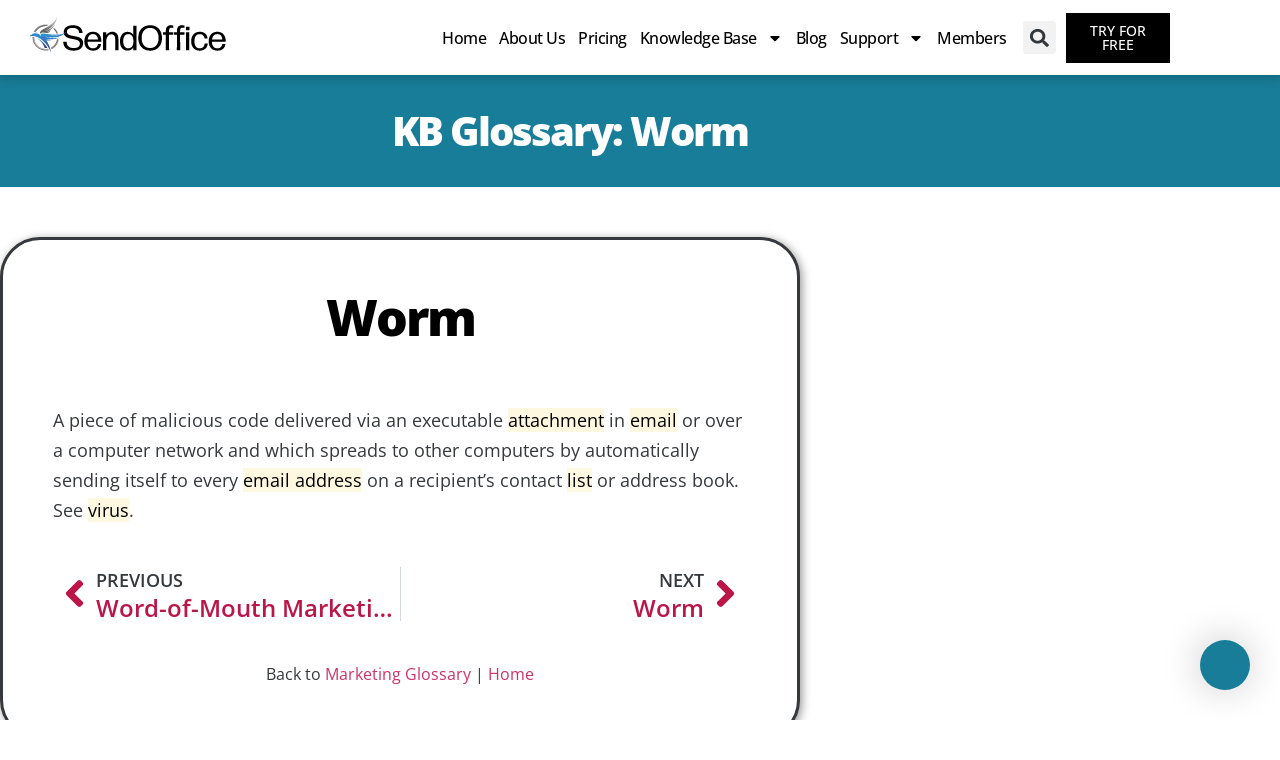

--- FILE ---
content_type: text/html; charset=UTF-8
request_url: https://sendoffice.com/glossary/worm/
body_size: 31474
content:
<!doctype html>
<html dir="ltr" lang="en-US" prefix="og: https://ogp.me/ns#">
<head>
	<meta charset="UTF-8">
	<meta name="viewport" content="width=device-width, initial-scale=1">
	<link rel="profile" href="https://gmpg.org/xfn/11">
	<script data-cfasync="false" data-no-defer="1" data-no-minify="1" data-no-optimize="1">var ewww_webp_supported=!1;function check_webp_feature(A,e){var w;e=void 0!==e?e:function(){},ewww_webp_supported?e(ewww_webp_supported):((w=new Image).onload=function(){ewww_webp_supported=0<w.width&&0<w.height,e&&e(ewww_webp_supported)},w.onerror=function(){e&&e(!1)},w.src="data:image/webp;base64,"+{alpha:"UklGRkoAAABXRUJQVlA4WAoAAAAQAAAAAAAAAAAAQUxQSAwAAAARBxAR/Q9ERP8DAABWUDggGAAAABQBAJ0BKgEAAQAAAP4AAA3AAP7mtQAAAA=="}[A])}check_webp_feature("alpha");</script><script data-cfasync="false" data-no-defer="1" data-no-minify="1" data-no-optimize="1">var Arrive=function(c,w){"use strict";if(c.MutationObserver&&"undefined"!=typeof HTMLElement){var r,a=0,u=(r=HTMLElement.prototype.matches||HTMLElement.prototype.webkitMatchesSelector||HTMLElement.prototype.mozMatchesSelector||HTMLElement.prototype.msMatchesSelector,{matchesSelector:function(e,t){return e instanceof HTMLElement&&r.call(e,t)},addMethod:function(e,t,r){var a=e[t];e[t]=function(){return r.length==arguments.length?r.apply(this,arguments):"function"==typeof a?a.apply(this,arguments):void 0}},callCallbacks:function(e,t){t&&t.options.onceOnly&&1==t.firedElems.length&&(e=[e[0]]);for(var r,a=0;r=e[a];a++)r&&r.callback&&r.callback.call(r.elem,r.elem);t&&t.options.onceOnly&&1==t.firedElems.length&&t.me.unbindEventWithSelectorAndCallback.call(t.target,t.selector,t.callback)},checkChildNodesRecursively:function(e,t,r,a){for(var i,n=0;i=e[n];n++)r(i,t,a)&&a.push({callback:t.callback,elem:i}),0<i.childNodes.length&&u.checkChildNodesRecursively(i.childNodes,t,r,a)},mergeArrays:function(e,t){var r,a={};for(r in e)e.hasOwnProperty(r)&&(a[r]=e[r]);for(r in t)t.hasOwnProperty(r)&&(a[r]=t[r]);return a},toElementsArray:function(e){return e=void 0!==e&&("number"!=typeof e.length||e===c)?[e]:e}}),e=(l.prototype.addEvent=function(e,t,r,a){a={target:e,selector:t,options:r,callback:a,firedElems:[]};return this._beforeAdding&&this._beforeAdding(a),this._eventsBucket.push(a),a},l.prototype.removeEvent=function(e){for(var t,r=this._eventsBucket.length-1;t=this._eventsBucket[r];r--)e(t)&&(this._beforeRemoving&&this._beforeRemoving(t),(t=this._eventsBucket.splice(r,1))&&t.length&&(t[0].callback=null))},l.prototype.beforeAdding=function(e){this._beforeAdding=e},l.prototype.beforeRemoving=function(e){this._beforeRemoving=e},l),t=function(i,n){var o=new e,l=this,s={fireOnAttributesModification:!1};return o.beforeAdding(function(t){var e=t.target;e!==c.document&&e!==c||(e=document.getElementsByTagName("html")[0]);var r=new MutationObserver(function(e){n.call(this,e,t)}),a=i(t.options);r.observe(e,a),t.observer=r,t.me=l}),o.beforeRemoving(function(e){e.observer.disconnect()}),this.bindEvent=function(e,t,r){t=u.mergeArrays(s,t);for(var a=u.toElementsArray(this),i=0;i<a.length;i++)o.addEvent(a[i],e,t,r)},this.unbindEvent=function(){var r=u.toElementsArray(this);o.removeEvent(function(e){for(var t=0;t<r.length;t++)if(this===w||e.target===r[t])return!0;return!1})},this.unbindEventWithSelectorOrCallback=function(r){var a=u.toElementsArray(this),i=r,e="function"==typeof r?function(e){for(var t=0;t<a.length;t++)if((this===w||e.target===a[t])&&e.callback===i)return!0;return!1}:function(e){for(var t=0;t<a.length;t++)if((this===w||e.target===a[t])&&e.selector===r)return!0;return!1};o.removeEvent(e)},this.unbindEventWithSelectorAndCallback=function(r,a){var i=u.toElementsArray(this);o.removeEvent(function(e){for(var t=0;t<i.length;t++)if((this===w||e.target===i[t])&&e.selector===r&&e.callback===a)return!0;return!1})},this},i=new function(){var s={fireOnAttributesModification:!1,onceOnly:!1,existing:!1};function n(e,t,r){return!(!u.matchesSelector(e,t.selector)||(e._id===w&&(e._id=a++),-1!=t.firedElems.indexOf(e._id)))&&(t.firedElems.push(e._id),!0)}var c=(i=new t(function(e){var t={attributes:!1,childList:!0,subtree:!0};return e.fireOnAttributesModification&&(t.attributes=!0),t},function(e,i){e.forEach(function(e){var t=e.addedNodes,r=e.target,a=[];null!==t&&0<t.length?u.checkChildNodesRecursively(t,i,n,a):"attributes"===e.type&&n(r,i)&&a.push({callback:i.callback,elem:r}),u.callCallbacks(a,i)})})).bindEvent;return i.bindEvent=function(e,t,r){t=void 0===r?(r=t,s):u.mergeArrays(s,t);var a=u.toElementsArray(this);if(t.existing){for(var i=[],n=0;n<a.length;n++)for(var o=a[n].querySelectorAll(e),l=0;l<o.length;l++)i.push({callback:r,elem:o[l]});if(t.onceOnly&&i.length)return r.call(i[0].elem,i[0].elem);setTimeout(u.callCallbacks,1,i)}c.call(this,e,t,r)},i},o=new function(){var a={};function i(e,t){return u.matchesSelector(e,t.selector)}var n=(o=new t(function(){return{childList:!0,subtree:!0}},function(e,r){e.forEach(function(e){var t=e.removedNodes,e=[];null!==t&&0<t.length&&u.checkChildNodesRecursively(t,r,i,e),u.callCallbacks(e,r)})})).bindEvent;return o.bindEvent=function(e,t,r){t=void 0===r?(r=t,a):u.mergeArrays(a,t),n.call(this,e,t,r)},o};d(HTMLElement.prototype),d(NodeList.prototype),d(HTMLCollection.prototype),d(HTMLDocument.prototype),d(Window.prototype);var n={};return s(i,n,"unbindAllArrive"),s(o,n,"unbindAllLeave"),n}function l(){this._eventsBucket=[],this._beforeAdding=null,this._beforeRemoving=null}function s(e,t,r){u.addMethod(t,r,e.unbindEvent),u.addMethod(t,r,e.unbindEventWithSelectorOrCallback),u.addMethod(t,r,e.unbindEventWithSelectorAndCallback)}function d(e){e.arrive=i.bindEvent,s(i,e,"unbindArrive"),e.leave=o.bindEvent,s(o,e,"unbindLeave")}}(window,void 0),ewww_webp_supported=!1;function check_webp_feature(e,t){var r;ewww_webp_supported?t(ewww_webp_supported):((r=new Image).onload=function(){ewww_webp_supported=0<r.width&&0<r.height,t(ewww_webp_supported)},r.onerror=function(){t(!1)},r.src="data:image/webp;base64,"+{alpha:"UklGRkoAAABXRUJQVlA4WAoAAAAQAAAAAAAAAAAAQUxQSAwAAAARBxAR/Q9ERP8DAABWUDggGAAAABQBAJ0BKgEAAQAAAP4AAA3AAP7mtQAAAA==",animation:"UklGRlIAAABXRUJQVlA4WAoAAAASAAAAAAAAAAAAQU5JTQYAAAD/////AABBTk1GJgAAAAAAAAAAAAAAAAAAAGQAAABWUDhMDQAAAC8AAAAQBxAREYiI/gcA"}[e])}function ewwwLoadImages(e){if(e){for(var t=document.querySelectorAll(".batch-image img, .image-wrapper a, .ngg-pro-masonry-item a, .ngg-galleria-offscreen-seo-wrapper a"),r=0,a=t.length;r<a;r++)ewwwAttr(t[r],"data-src",t[r].getAttribute("data-webp")),ewwwAttr(t[r],"data-thumbnail",t[r].getAttribute("data-webp-thumbnail"));for(var i=document.querySelectorAll("div.woocommerce-product-gallery__image"),r=0,a=i.length;r<a;r++)ewwwAttr(i[r],"data-thumb",i[r].getAttribute("data-webp-thumb"))}for(var n=document.querySelectorAll("video"),r=0,a=n.length;r<a;r++)ewwwAttr(n[r],"poster",e?n[r].getAttribute("data-poster-webp"):n[r].getAttribute("data-poster-image"));for(var o,l=document.querySelectorAll("img.ewww_webp_lazy_load"),r=0,a=l.length;r<a;r++)e&&(ewwwAttr(l[r],"data-lazy-srcset",l[r].getAttribute("data-lazy-srcset-webp")),ewwwAttr(l[r],"data-srcset",l[r].getAttribute("data-srcset-webp")),ewwwAttr(l[r],"data-lazy-src",l[r].getAttribute("data-lazy-src-webp")),ewwwAttr(l[r],"data-src",l[r].getAttribute("data-src-webp")),ewwwAttr(l[r],"data-orig-file",l[r].getAttribute("data-webp-orig-file")),ewwwAttr(l[r],"data-medium-file",l[r].getAttribute("data-webp-medium-file")),ewwwAttr(l[r],"data-large-file",l[r].getAttribute("data-webp-large-file")),null!=(o=l[r].getAttribute("srcset"))&&!1!==o&&o.includes("R0lGOD")&&ewwwAttr(l[r],"src",l[r].getAttribute("data-lazy-src-webp"))),l[r].className=l[r].className.replace(/\bewww_webp_lazy_load\b/,"");for(var s=document.querySelectorAll(".ewww_webp"),r=0,a=s.length;r<a;r++)e?(ewwwAttr(s[r],"srcset",s[r].getAttribute("data-srcset-webp")),ewwwAttr(s[r],"src",s[r].getAttribute("data-src-webp")),ewwwAttr(s[r],"data-orig-file",s[r].getAttribute("data-webp-orig-file")),ewwwAttr(s[r],"data-medium-file",s[r].getAttribute("data-webp-medium-file")),ewwwAttr(s[r],"data-large-file",s[r].getAttribute("data-webp-large-file")),ewwwAttr(s[r],"data-large_image",s[r].getAttribute("data-webp-large_image")),ewwwAttr(s[r],"data-src",s[r].getAttribute("data-webp-src"))):(ewwwAttr(s[r],"srcset",s[r].getAttribute("data-srcset-img")),ewwwAttr(s[r],"src",s[r].getAttribute("data-src-img"))),s[r].className=s[r].className.replace(/\bewww_webp\b/,"ewww_webp_loaded");window.jQuery&&jQuery.fn.isotope&&jQuery.fn.imagesLoaded&&(jQuery(".fusion-posts-container-infinite").imagesLoaded(function(){jQuery(".fusion-posts-container-infinite").hasClass("isotope")&&jQuery(".fusion-posts-container-infinite").isotope()}),jQuery(".fusion-portfolio:not(.fusion-recent-works) .fusion-portfolio-wrapper").imagesLoaded(function(){jQuery(".fusion-portfolio:not(.fusion-recent-works) .fusion-portfolio-wrapper").isotope()}))}function ewwwWebPInit(e){ewwwLoadImages(e),ewwwNggLoadGalleries(e),document.arrive(".ewww_webp",function(){ewwwLoadImages(e)}),document.arrive(".ewww_webp_lazy_load",function(){ewwwLoadImages(e)}),document.arrive("videos",function(){ewwwLoadImages(e)}),"loading"==document.readyState?document.addEventListener("DOMContentLoaded",ewwwJSONParserInit):("undefined"!=typeof galleries&&ewwwNggParseGalleries(e),ewwwWooParseVariations(e))}function ewwwAttr(e,t,r){null!=r&&!1!==r&&e.setAttribute(t,r)}function ewwwJSONParserInit(){"undefined"!=typeof galleries&&check_webp_feature("alpha",ewwwNggParseGalleries),check_webp_feature("alpha",ewwwWooParseVariations)}function ewwwWooParseVariations(e){if(e)for(var t=document.querySelectorAll("form.variations_form"),r=0,a=t.length;r<a;r++){var i=t[r].getAttribute("data-product_variations"),n=!1;try{for(var o in i=JSON.parse(i))void 0!==i[o]&&void 0!==i[o].image&&(void 0!==i[o].image.src_webp&&(i[o].image.src=i[o].image.src_webp,n=!0),void 0!==i[o].image.srcset_webp&&(i[o].image.srcset=i[o].image.srcset_webp,n=!0),void 0!==i[o].image.full_src_webp&&(i[o].image.full_src=i[o].image.full_src_webp,n=!0),void 0!==i[o].image.gallery_thumbnail_src_webp&&(i[o].image.gallery_thumbnail_src=i[o].image.gallery_thumbnail_src_webp,n=!0),void 0!==i[o].image.thumb_src_webp&&(i[o].image.thumb_src=i[o].image.thumb_src_webp,n=!0));n&&ewwwAttr(t[r],"data-product_variations",JSON.stringify(i))}catch(e){}}}function ewwwNggParseGalleries(e){if(e)for(var t in galleries){var r=galleries[t];galleries[t].images_list=ewwwNggParseImageList(r.images_list)}}function ewwwNggLoadGalleries(e){e&&document.addEventListener("ngg.galleria.themeadded",function(e,t){window.ngg_galleria._create_backup=window.ngg_galleria.create,window.ngg_galleria.create=function(e,t){var r=$(e).data("id");return galleries["gallery_"+r].images_list=ewwwNggParseImageList(galleries["gallery_"+r].images_list),window.ngg_galleria._create_backup(e,t)}})}function ewwwNggParseImageList(e){for(var t in e){var r=e[t];if(void 0!==r["image-webp"]&&(e[t].image=r["image-webp"],delete e[t]["image-webp"]),void 0!==r["thumb-webp"]&&(e[t].thumb=r["thumb-webp"],delete e[t]["thumb-webp"]),void 0!==r.full_image_webp&&(e[t].full_image=r.full_image_webp,delete e[t].full_image_webp),void 0!==r.srcsets)for(var a in r.srcsets)nggSrcset=r.srcsets[a],void 0!==r.srcsets[a+"-webp"]&&(e[t].srcsets[a]=r.srcsets[a+"-webp"],delete e[t].srcsets[a+"-webp"]);if(void 0!==r.full_srcsets)for(var i in r.full_srcsets)nggFSrcset=r.full_srcsets[i],void 0!==r.full_srcsets[i+"-webp"]&&(e[t].full_srcsets[i]=r.full_srcsets[i+"-webp"],delete e[t].full_srcsets[i+"-webp"])}return e}check_webp_feature("alpha",ewwwWebPInit);</script><title>Marketing Glossary: Worm - SendOffice</title>

		<!-- All in One SEO 4.9.3 - aioseo.com -->
	<meta name="description" content="A piece of malicious code delivered via an executable attachment in email or over a computer network and which spreads to other computers by automatically sending itself to every email address on a recipient’s contact list or address book. See virus." />
	<meta name="robots" content="max-image-preview:large" />
	<meta name="author" content="emin_if0whwj5"/>
	<link rel="canonical" href="https://sendoffice.com/glossary/worm/" />
	<meta name="generator" content="All in One SEO (AIOSEO) 4.9.3" />
		<meta property="og:locale" content="en_US" />
		<meta property="og:site_name" content="SendOffice - Your Smart Email Marketing &amp; Automation Partner" />
		<meta property="og:type" content="article" />
		<meta property="og:title" content="Marketing Glossary: Worm - SendOffice" />
		<meta property="og:description" content="A piece of malicious code delivered via an executable attachment in email or over a computer network and which spreads to other computers by automatically sending itself to every email address on a recipient’s contact list or address book. See virus." />
		<meta property="og:url" content="https://sendoffice.com/glossary/worm/" />
		<meta property="og:image" content="https://sendoffice.com/wp-content/uploads/2022/12/SO-banner-whiteback.jpg" />
		<meta property="og:image:secure_url" content="https://sendoffice.com/wp-content/uploads/2022/12/SO-banner-whiteback.jpg" />
		<meta property="article:published_time" content="2021-12-03T00:24:19+00:00" />
		<meta property="article:modified_time" content="2021-12-03T00:24:19+00:00" />
		<meta property="article:publisher" content="https://www.facebook.com/SendOffice-105723285321072/" />
		<meta name="twitter:card" content="summary_large_image" />
		<meta name="twitter:site" content="@sendofficeemail" />
		<meta name="twitter:title" content="Marketing Glossary: Worm - SendOffice" />
		<meta name="twitter:description" content="A piece of malicious code delivered via an executable attachment in email or over a computer network and which spreads to other computers by automatically sending itself to every email address on a recipient’s contact list or address book. See virus." />
		<meta name="twitter:image" content="https://sendoffice.com/wp-content/uploads/2022/12/SO-banner-whiteback.jpg" />
		<!-- All in One SEO -->

<link rel='dns-prefetch' href='//www.googletagmanager.com' />
<link rel="alternate" type="application/rss+xml" title="SendOffice &raquo; Feed" href="https://sendoffice.com/feed/" />
<link rel="alternate" title="oEmbed (JSON)" type="application/json+oembed" href="https://sendoffice.com/wp-json/oembed/1.0/embed?url=https%3A%2F%2Fsendoffice.com%2Fglossary%2Fworm%2F" />
<link rel="alternate" title="oEmbed (XML)" type="text/xml+oembed" href="https://sendoffice.com/wp-json/oembed/1.0/embed?url=https%3A%2F%2Fsendoffice.com%2Fglossary%2Fworm%2F&#038;format=xml" />
<style id='wp-img-auto-sizes-contain-inline-css'>
img:is([sizes=auto i],[sizes^="auto," i]){contain-intrinsic-size:3000px 1500px}
/*# sourceURL=wp-img-auto-sizes-contain-inline-css */
</style>
<style id='wp-emoji-styles-inline-css'>

	img.wp-smiley, img.emoji {
		display: inline !important;
		border: none !important;
		box-shadow: none !important;
		height: 1em !important;
		width: 1em !important;
		margin: 0 0.07em !important;
		vertical-align: -0.1em !important;
		background: none !important;
		padding: 0 !important;
	}
/*# sourceURL=wp-emoji-styles-inline-css */
</style>
<link rel='stylesheet' id='wp-block-library-css' href='https://sendoffice.com/wp-includes/css/dist/block-library/style.min.css?ver=1fc894ed8c46523322f0b910d3ff34f1' media='all' />
<link rel='stylesheet' id='aioseo/css/src/vue/standalone/blocks/table-of-contents/global.scss-css' href='https://sendoffice.com/wp-content/plugins/all-in-one-seo-pack/dist/Lite/assets/css/table-of-contents/global.e90f6d47.css?ver=4.9.3' media='all' />
<style id='global-styles-inline-css'>
:root{--wp--preset--aspect-ratio--square: 1;--wp--preset--aspect-ratio--4-3: 4/3;--wp--preset--aspect-ratio--3-4: 3/4;--wp--preset--aspect-ratio--3-2: 3/2;--wp--preset--aspect-ratio--2-3: 2/3;--wp--preset--aspect-ratio--16-9: 16/9;--wp--preset--aspect-ratio--9-16: 9/16;--wp--preset--color--black: #000000;--wp--preset--color--cyan-bluish-gray: #abb8c3;--wp--preset--color--white: #ffffff;--wp--preset--color--pale-pink: #f78da7;--wp--preset--color--vivid-red: #cf2e2e;--wp--preset--color--luminous-vivid-orange: #ff6900;--wp--preset--color--luminous-vivid-amber: #fcb900;--wp--preset--color--light-green-cyan: #7bdcb5;--wp--preset--color--vivid-green-cyan: #00d084;--wp--preset--color--pale-cyan-blue: #8ed1fc;--wp--preset--color--vivid-cyan-blue: #0693e3;--wp--preset--color--vivid-purple: #9b51e0;--wp--preset--gradient--vivid-cyan-blue-to-vivid-purple: linear-gradient(135deg,rgb(6,147,227) 0%,rgb(155,81,224) 100%);--wp--preset--gradient--light-green-cyan-to-vivid-green-cyan: linear-gradient(135deg,rgb(122,220,180) 0%,rgb(0,208,130) 100%);--wp--preset--gradient--luminous-vivid-amber-to-luminous-vivid-orange: linear-gradient(135deg,rgb(252,185,0) 0%,rgb(255,105,0) 100%);--wp--preset--gradient--luminous-vivid-orange-to-vivid-red: linear-gradient(135deg,rgb(255,105,0) 0%,rgb(207,46,46) 100%);--wp--preset--gradient--very-light-gray-to-cyan-bluish-gray: linear-gradient(135deg,rgb(238,238,238) 0%,rgb(169,184,195) 100%);--wp--preset--gradient--cool-to-warm-spectrum: linear-gradient(135deg,rgb(74,234,220) 0%,rgb(151,120,209) 20%,rgb(207,42,186) 40%,rgb(238,44,130) 60%,rgb(251,105,98) 80%,rgb(254,248,76) 100%);--wp--preset--gradient--blush-light-purple: linear-gradient(135deg,rgb(255,206,236) 0%,rgb(152,150,240) 100%);--wp--preset--gradient--blush-bordeaux: linear-gradient(135deg,rgb(254,205,165) 0%,rgb(254,45,45) 50%,rgb(107,0,62) 100%);--wp--preset--gradient--luminous-dusk: linear-gradient(135deg,rgb(255,203,112) 0%,rgb(199,81,192) 50%,rgb(65,88,208) 100%);--wp--preset--gradient--pale-ocean: linear-gradient(135deg,rgb(255,245,203) 0%,rgb(182,227,212) 50%,rgb(51,167,181) 100%);--wp--preset--gradient--electric-grass: linear-gradient(135deg,rgb(202,248,128) 0%,rgb(113,206,126) 100%);--wp--preset--gradient--midnight: linear-gradient(135deg,rgb(2,3,129) 0%,rgb(40,116,252) 100%);--wp--preset--font-size--small: 13px;--wp--preset--font-size--medium: 20px;--wp--preset--font-size--large: 36px;--wp--preset--font-size--x-large: 42px;--wp--preset--spacing--20: 0.44rem;--wp--preset--spacing--30: 0.67rem;--wp--preset--spacing--40: 1rem;--wp--preset--spacing--50: 1.5rem;--wp--preset--spacing--60: 2.25rem;--wp--preset--spacing--70: 3.38rem;--wp--preset--spacing--80: 5.06rem;--wp--preset--shadow--natural: 6px 6px 9px rgba(0, 0, 0, 0.2);--wp--preset--shadow--deep: 12px 12px 50px rgba(0, 0, 0, 0.4);--wp--preset--shadow--sharp: 6px 6px 0px rgba(0, 0, 0, 0.2);--wp--preset--shadow--outlined: 6px 6px 0px -3px rgb(255, 255, 255), 6px 6px rgb(0, 0, 0);--wp--preset--shadow--crisp: 6px 6px 0px rgb(0, 0, 0);}:root { --wp--style--global--content-size: 800px;--wp--style--global--wide-size: 1200px; }:where(body) { margin: 0; }.wp-site-blocks > .alignleft { float: left; margin-right: 2em; }.wp-site-blocks > .alignright { float: right; margin-left: 2em; }.wp-site-blocks > .aligncenter { justify-content: center; margin-left: auto; margin-right: auto; }:where(.wp-site-blocks) > * { margin-block-start: 24px; margin-block-end: 0; }:where(.wp-site-blocks) > :first-child { margin-block-start: 0; }:where(.wp-site-blocks) > :last-child { margin-block-end: 0; }:root { --wp--style--block-gap: 24px; }:root :where(.is-layout-flow) > :first-child{margin-block-start: 0;}:root :where(.is-layout-flow) > :last-child{margin-block-end: 0;}:root :where(.is-layout-flow) > *{margin-block-start: 24px;margin-block-end: 0;}:root :where(.is-layout-constrained) > :first-child{margin-block-start: 0;}:root :where(.is-layout-constrained) > :last-child{margin-block-end: 0;}:root :where(.is-layout-constrained) > *{margin-block-start: 24px;margin-block-end: 0;}:root :where(.is-layout-flex){gap: 24px;}:root :where(.is-layout-grid){gap: 24px;}.is-layout-flow > .alignleft{float: left;margin-inline-start: 0;margin-inline-end: 2em;}.is-layout-flow > .alignright{float: right;margin-inline-start: 2em;margin-inline-end: 0;}.is-layout-flow > .aligncenter{margin-left: auto !important;margin-right: auto !important;}.is-layout-constrained > .alignleft{float: left;margin-inline-start: 0;margin-inline-end: 2em;}.is-layout-constrained > .alignright{float: right;margin-inline-start: 2em;margin-inline-end: 0;}.is-layout-constrained > .aligncenter{margin-left: auto !important;margin-right: auto !important;}.is-layout-constrained > :where(:not(.alignleft):not(.alignright):not(.alignfull)){max-width: var(--wp--style--global--content-size);margin-left: auto !important;margin-right: auto !important;}.is-layout-constrained > .alignwide{max-width: var(--wp--style--global--wide-size);}body .is-layout-flex{display: flex;}.is-layout-flex{flex-wrap: wrap;align-items: center;}.is-layout-flex > :is(*, div){margin: 0;}body .is-layout-grid{display: grid;}.is-layout-grid > :is(*, div){margin: 0;}body{padding-top: 0px;padding-right: 0px;padding-bottom: 0px;padding-left: 0px;}a:where(:not(.wp-element-button)){text-decoration: underline;}:root :where(.wp-element-button, .wp-block-button__link){background-color: #32373c;border-width: 0;color: #fff;font-family: inherit;font-size: inherit;font-style: inherit;font-weight: inherit;letter-spacing: inherit;line-height: inherit;padding-top: calc(0.667em + 2px);padding-right: calc(1.333em + 2px);padding-bottom: calc(0.667em + 2px);padding-left: calc(1.333em + 2px);text-decoration: none;text-transform: inherit;}.has-black-color{color: var(--wp--preset--color--black) !important;}.has-cyan-bluish-gray-color{color: var(--wp--preset--color--cyan-bluish-gray) !important;}.has-white-color{color: var(--wp--preset--color--white) !important;}.has-pale-pink-color{color: var(--wp--preset--color--pale-pink) !important;}.has-vivid-red-color{color: var(--wp--preset--color--vivid-red) !important;}.has-luminous-vivid-orange-color{color: var(--wp--preset--color--luminous-vivid-orange) !important;}.has-luminous-vivid-amber-color{color: var(--wp--preset--color--luminous-vivid-amber) !important;}.has-light-green-cyan-color{color: var(--wp--preset--color--light-green-cyan) !important;}.has-vivid-green-cyan-color{color: var(--wp--preset--color--vivid-green-cyan) !important;}.has-pale-cyan-blue-color{color: var(--wp--preset--color--pale-cyan-blue) !important;}.has-vivid-cyan-blue-color{color: var(--wp--preset--color--vivid-cyan-blue) !important;}.has-vivid-purple-color{color: var(--wp--preset--color--vivid-purple) !important;}.has-black-background-color{background-color: var(--wp--preset--color--black) !important;}.has-cyan-bluish-gray-background-color{background-color: var(--wp--preset--color--cyan-bluish-gray) !important;}.has-white-background-color{background-color: var(--wp--preset--color--white) !important;}.has-pale-pink-background-color{background-color: var(--wp--preset--color--pale-pink) !important;}.has-vivid-red-background-color{background-color: var(--wp--preset--color--vivid-red) !important;}.has-luminous-vivid-orange-background-color{background-color: var(--wp--preset--color--luminous-vivid-orange) !important;}.has-luminous-vivid-amber-background-color{background-color: var(--wp--preset--color--luminous-vivid-amber) !important;}.has-light-green-cyan-background-color{background-color: var(--wp--preset--color--light-green-cyan) !important;}.has-vivid-green-cyan-background-color{background-color: var(--wp--preset--color--vivid-green-cyan) !important;}.has-pale-cyan-blue-background-color{background-color: var(--wp--preset--color--pale-cyan-blue) !important;}.has-vivid-cyan-blue-background-color{background-color: var(--wp--preset--color--vivid-cyan-blue) !important;}.has-vivid-purple-background-color{background-color: var(--wp--preset--color--vivid-purple) !important;}.has-black-border-color{border-color: var(--wp--preset--color--black) !important;}.has-cyan-bluish-gray-border-color{border-color: var(--wp--preset--color--cyan-bluish-gray) !important;}.has-white-border-color{border-color: var(--wp--preset--color--white) !important;}.has-pale-pink-border-color{border-color: var(--wp--preset--color--pale-pink) !important;}.has-vivid-red-border-color{border-color: var(--wp--preset--color--vivid-red) !important;}.has-luminous-vivid-orange-border-color{border-color: var(--wp--preset--color--luminous-vivid-orange) !important;}.has-luminous-vivid-amber-border-color{border-color: var(--wp--preset--color--luminous-vivid-amber) !important;}.has-light-green-cyan-border-color{border-color: var(--wp--preset--color--light-green-cyan) !important;}.has-vivid-green-cyan-border-color{border-color: var(--wp--preset--color--vivid-green-cyan) !important;}.has-pale-cyan-blue-border-color{border-color: var(--wp--preset--color--pale-cyan-blue) !important;}.has-vivid-cyan-blue-border-color{border-color: var(--wp--preset--color--vivid-cyan-blue) !important;}.has-vivid-purple-border-color{border-color: var(--wp--preset--color--vivid-purple) !important;}.has-vivid-cyan-blue-to-vivid-purple-gradient-background{background: var(--wp--preset--gradient--vivid-cyan-blue-to-vivid-purple) !important;}.has-light-green-cyan-to-vivid-green-cyan-gradient-background{background: var(--wp--preset--gradient--light-green-cyan-to-vivid-green-cyan) !important;}.has-luminous-vivid-amber-to-luminous-vivid-orange-gradient-background{background: var(--wp--preset--gradient--luminous-vivid-amber-to-luminous-vivid-orange) !important;}.has-luminous-vivid-orange-to-vivid-red-gradient-background{background: var(--wp--preset--gradient--luminous-vivid-orange-to-vivid-red) !important;}.has-very-light-gray-to-cyan-bluish-gray-gradient-background{background: var(--wp--preset--gradient--very-light-gray-to-cyan-bluish-gray) !important;}.has-cool-to-warm-spectrum-gradient-background{background: var(--wp--preset--gradient--cool-to-warm-spectrum) !important;}.has-blush-light-purple-gradient-background{background: var(--wp--preset--gradient--blush-light-purple) !important;}.has-blush-bordeaux-gradient-background{background: var(--wp--preset--gradient--blush-bordeaux) !important;}.has-luminous-dusk-gradient-background{background: var(--wp--preset--gradient--luminous-dusk) !important;}.has-pale-ocean-gradient-background{background: var(--wp--preset--gradient--pale-ocean) !important;}.has-electric-grass-gradient-background{background: var(--wp--preset--gradient--electric-grass) !important;}.has-midnight-gradient-background{background: var(--wp--preset--gradient--midnight) !important;}.has-small-font-size{font-size: var(--wp--preset--font-size--small) !important;}.has-medium-font-size{font-size: var(--wp--preset--font-size--medium) !important;}.has-large-font-size{font-size: var(--wp--preset--font-size--large) !important;}.has-x-large-font-size{font-size: var(--wp--preset--font-size--x-large) !important;}
:root :where(.wp-block-pullquote){font-size: 1.5em;line-height: 1.6;}
/*# sourceURL=global-styles-inline-css */
</style>
<link rel='stylesheet' id='hello-elementor-css' href='https://sendoffice.com/wp-content/themes/hello-elementor/assets/css/reset.css?ver=3.4.6' media='all' />
<link rel='stylesheet' id='hello-elementor-theme-style-css' href='https://sendoffice.com/wp-content/themes/hello-elementor/assets/css/theme.css?ver=3.4.6' media='all' />
<link rel='stylesheet' id='hello-elementor-header-footer-css' href='https://sendoffice.com/wp-content/themes/hello-elementor/assets/css/header-footer.css?ver=3.4.6' media='all' />
<link rel='stylesheet' id='elementor-frontend-css' href='https://sendoffice.com/wp-content/uploads/elementor/css/custom-frontend.min.css?ver=1769928587' media='all' />
<link rel='stylesheet' id='elementor-post-5-css' href='https://sendoffice.com/wp-content/uploads/elementor/css/post-5.css?ver=1769928588' media='all' />
<link rel='stylesheet' id='widget-image-css' href='https://sendoffice.com/wp-content/plugins/elementor/assets/css/widget-image.min.css?ver=3.34.3' media='all' />
<link rel='stylesheet' id='widget-nav-menu-css' href='https://sendoffice.com/wp-content/uploads/elementor/css/custom-pro-widget-nav-menu.min.css?ver=1769928587' media='all' />
<link rel='stylesheet' id='widget-search-form-css' href='https://sendoffice.com/wp-content/plugins/elementor-pro/assets/css/widget-search-form.min.css?ver=3.34.3' media='all' />
<link rel='stylesheet' id='e-sticky-css' href='https://sendoffice.com/wp-content/plugins/elementor-pro/assets/css/modules/sticky.min.css?ver=3.34.3' media='all' />
<link rel='stylesheet' id='widget-heading-css' href='https://sendoffice.com/wp-content/plugins/elementor/assets/css/widget-heading.min.css?ver=3.34.3' media='all' />
<link rel='stylesheet' id='widget-form-css' href='https://sendoffice.com/wp-content/plugins/elementor-pro/assets/css/widget-form.min.css?ver=3.34.3' media='all' />
<link rel='stylesheet' id='widget-posts-css' href='https://sendoffice.com/wp-content/plugins/elementor-pro/assets/css/widget-posts.min.css?ver=3.34.3' media='all' />
<link rel='stylesheet' id='widget-social-icons-css' href='https://sendoffice.com/wp-content/plugins/elementor/assets/css/widget-social-icons.min.css?ver=3.34.3' media='all' />
<link rel='stylesheet' id='e-apple-webkit-css' href='https://sendoffice.com/wp-content/uploads/elementor/css/custom-apple-webkit.min.css?ver=1769928587' media='all' />
<link rel='stylesheet' id='widget-post-navigation-css' href='https://sendoffice.com/wp-content/plugins/elementor-pro/assets/css/widget-post-navigation.min.css?ver=3.34.3' media='all' />
<link rel='stylesheet' id='tme-lib-frontend-css' href='https://sendoffice.com/wp-content/plugins/theme-masters-elementor/assets/css/frontend.min.css?ver=3.3' media='all' />
<link rel='stylesheet' id='elementor-post-2782-css' href='https://sendoffice.com/wp-content/uploads/elementor/css/post-2782.css?ver=1769928588' media='all' />
<link rel='stylesheet' id='elementor-post-2818-css' href='https://sendoffice.com/wp-content/uploads/elementor/css/post-2818.css?ver=1769928588' media='all' />
<link rel='stylesheet' id='elementor-post-3314-css' href='https://sendoffice.com/wp-content/uploads/elementor/css/post-3314.css?ver=1769928588' media='all' />
<link rel='stylesheet' id='hello-elementor-child-style-css' href='https://sendoffice.com/wp-content/themes/hello-theme-child-master/style.css?ver=2.0.0' media='all' />
<link rel='stylesheet' id='minerva-kb/css-css' href='https://sendoffice.com/wp-content/plugins/minervakb/assets/css/dist/minerva-kb.css?ver=2.0.8' media='all' />
<style id='minerva-kb/css-inline-css'>
.mkb-container {width: 100%;}.mkb-content-main.mkb-content-main--has-sidebar {width: 70%;}.mkb-sidebar {width: 30%;}@media (min-width: 1025px) {.mkb-sidebar.mkb-fixed {position: fixed;top: 3em;}.mkb-sidebar.mkb-fixed-bottom {position: absolute;}}.kb-search__results-summary .kb-search-request-indicator,.mkb-widget .kb-search__results-summary .kb-search-request-indicator {color: #2ab77b;}.mkb-anchors-list__item-link.active:before {background: #00aae8;}.mkb-anchors-list__item-link.active .mkb-anchors-list__item-link-label {color: #fff;}.mkb-article-text .mkb-anchors-list,.mkb-single-content .mkb-anchors-list {width: 50%;}.mkb-article-text .mkb-anchors-list.mkb-anchors-list--hierarchical,.mkb-single-content .mkb-anchors-list.mkb-anchors-list--hierarchical {width: 40%;}.kb-topic__count,.mkb-article-item__topic {color: #ffffff;background: #187d99;}.mkb-content-main--search .mkb-article-item__topic {  color: #ffffff;  background: #4a90e2;}.kb-topic__inner {height: 100%;}.mkb-article-extra__like,.mkb-article-extra__like:focus,.mkb-article-extra__like:active,.mkb-article-extra__like:visited,.mkb-article-extra__like:hover,.mkb-article-item__likes i {color: #4BB651;}.mkb-article-extra__message {border-color: #eee;background: #f7f7f7;color: #888;}.mkb-article-extra__feedback-sent-message {border-color: #eee;background: #f7f7f7;color: #888;}.mkb-article-extra__feedback-form-submit a {background: #4a90e2;color: #ffffff;}.mkb-article-extra__like.mkb-voted,.mkb-article-extra__like.mkb-voted:focus,.mkb-article-extra__like.mkb-voted:active,.mkb-article-extra__like.mkb-voted:visited,.mkb-article-extra__like.mkb-voted:hover {background-color: #4BB651;border-color: #4BB651;color: #efefef;}.mkb-article-extra__dislike,.mkb-article-extra__dislike:focus,.mkb-article-extra__dislike:active,.mkb-article-extra__dislike:visited,.mkb-article-extra__dislike:hover,.mkb-article-item__dislikes i {color: #C85C5E;}.mkb-article-extra__dislike.mkb-voted,.mkb-article-extra__dislike.mkb-voted:focus,.mkb-article-extra__dislike.mkb-voted:active,.mkb-article-extra__dislike.mkb-voted:visited,.mkb-article-extra__dislike.mkb-voted:hover {background-color: #C85C5E;border-color: #C85C5E;color: #efefef;}.kb-search .kb-search__result-topic-name {color: #ffffff;background: #4a90e2;}.kb-topic .kb-topic__box-header,.kb-topic .kb-topic__title-link {color: #187d99;}.mkb-article-item--simple .mkb-entry-header {  background: #f7f7f7;  padding-top: 30px;  padding-bottom: 30px;  padding-left: 30px;  padding-right: 30px;}.kb-header {background: ;}.kb-faq .kb-faq__questions .kb-faq__question-title {font-size: 16px;}.kb-faq__question-title {background: #187d99;color: #ffffff;}.kb-faq__question-title:hover {background: #005075;}.kb-faq__answer {background: #ffffff;color: #333;}.kb-faq__no-results {background: #f7f7f7;color: #333;}.kb-faq__count {background: #187d99;color: #ffffff;}.kb-faq .kb-faq__toggle-all .kb-faq__toggle-all-link {background: #187d99;color: #ffffff;}.kb-faq .kb-faq__toggle-all .kb-faq__toggle-all-link:hover {background: #005568;}.kb-faq .kb-faq__category-title {margin-top: 1em;margin-bottom: 0.3em;}/* Shortcodes */.mkb-info {background: #d9edf7;color: #333333;border-color: #bce8f1;}.mkb-info__icon {color: #31708f;}.mkb-tip {background: #fcf8e3;color: #333333;border-color: #faebcc;}.mkb-tip__icon {color: #8a6d3b;}.mkb-warning {background: #f2dede;color: #333333;border-color: #ebccd1;}.mkb-warning__icon {color: #a94442;}.mkb-related-content {background: #e8f9f2;color: #333333;border-color: #2ab77b;}.mkb-related-content a {color: #007acc;}.kb-topic.kb-topic--box-view .kb-topic__inner {background: #ffffff;}.kb-topic.kb-topic--box-view .kb-topic__inner:hover {background: #f8f8f8;}.mkb-widget {background: #efefef;color: #888;}.mkb-widget a,.elementor-widget-wp-widget-kb_table_of_contents_widget a,.elementor-widget-wp-widget-kb_account_widget a,.elementor-widget-wp-widget-kb_content_tree_widget a,.elementor-widget-wp-widget-kb_recent_topics_widget a,.elementor-widget-wp-widget-kb_recent_articles_widget a {color: #424242;}.elementor-widget-wp-widget-kb_content_tree_widget i.fa,.elementor-widget-wp-widget-kb_recent_topics_widget i.fa,.elementor-widget-wp-widget-kb_recent_articles_widget i.fa,.elementor-widget-wp-widget-kb_content_tree_widget i.fas,.elementor-widget-wp-widget-kb_recent_topics_widget i.fas,.elementor-widget-wp-widget-kb_recent_articles_widget i.fas,.elementor-widget-wp-widget-kb_content_tree_widget i.far,.elementor-widget-wp-widget-kb_recent_topics_widget i.far,.elementor-widget-wp-widget-kb_recent_articles_widget i.far,.mkb-widget i.fa,.mkb-widget i.fas,.mkb-widget i.far {color: #888;}.mkb-widget .mkb-widget-title,.elementor-widget .mkb-widget-title {color: #333;}.mkb-widget .mkb-button,.elementor-widget .mkb-button {  background: #187d99;  color: #ffffff;}.mkb-widget-content-tree__article--active .mkb-widget-content-tree__article-title:after {background: #187d99;}.mkb-root .mkb-article-text,.mkb-root .mkb-article-header,.mkb-root .mkb-article-item__excerpt {color: #333;}.mkb-root .mkb-article-text a,.mkb-root .mkb-article-header a,.mkb-article-item--detailed .mkb-entry-title a {color: #187d99;}.mkb-root h1 {color: #333;}.mkb-root h2 {color: #333;}.mkb-root h3 {color: #333;}.mkb-root h4 {color: #333;}.mkb-root h5 {color: #333;}.mkb-root h6 {color: #333;}.mkb-breadcrumbs {font-size: 15px;text-align: left;background-color: #ffffff;color: #888;padding-top: 0px;padding-left: 0px;padding-right: 0px;padding-bottom: 0px;}.mkb-breadcrumbs li a {color: #888;}.mkb-single .mkb-root {padding-top: 30px;padding-bottom: 30px;}.mkb-archive .mkb-root {padding-top: 30px;padding-bottom: 30px;}.mkb-settings-home-page .mkb-root {padding-top: 0em;padding-bottom: 0em;}.mkb-search .mkb-root {padding-top: 0em;padding-bottom: 0em;}.mkb-ticket .mkb-root {  padding-top: 3em;  padding-bottom: 3em;}.mkb-create-ticket .mkb-root {  padding-top: 3em;  padding-bottom: 3em;}.mkb-support-account .mkb-root {  padding-top: 3em;  padding-bottom: 3em;}.mkb-search-match {background: rgba(255,255,255,0);color: #000;}.mkb-pagination ul li {background: #f7f7f7;color: #333;}.mkb-pagination ul li a {color: #187d99;}/** * Guest posts */.mkb-client-submission-send {background: #187d99;color: #ffffff;}/** * Versions */.mkb-article-version,.mkb-article-version:hover,.mkb-article-version:active,.mkb-article-version:focus,.mkb-article-version:visited.mkb-article-versions a,.mkb-article-versions a:hover,.mkb-article-versions a:active,.mkb-article-versions a:focus,.mkb-article-versions a:visited {background: #00a0d2;color: #fff;}/** * Floating Helper */.mkb-floating-helper-wrap {  bottom: 2em;}.mkb-floating-helper-wrap.helper-position-btm_right {  right: 2em;}.mkb-floating-helper-wrap.helper-position-btm_left {  left: 2em;}.mkb-floating-helper-btn {background: #187d99;color: #ffffff;width: 50px;height: 50px;  transform: scale(0.6) translateY(10.952380952381em) translateX(.5em) rotate(-90deg);}.helper-position-btm_left .mkb-floating-helper-btn {  transform: scale(0.6) translateY(10.952380952381em) translateX(-.5em) rotate(90deg);}.mkb-floating-helper-btn .mkb-floating-helper-btn-icon {font-size: 30px;height: 30px;}.mkb-floating-helper-content {background: #187d99;color: #ffffff;width: 36em;}.mkb-floating-helper-content .kb-header .kb-search__results {max-height: 20em;}.mkb-floating-helper-content .kb-header .kb-search__form {max-height: calc(43px + 20em);}.mkb-glossary-term {  background: rgba(255, 241, 196, 0.5);  color: #000;  border: none;  }.mkb-root .mkb-article-text .mkb-glossary-term {  color: #000;}.mkb-glossary-tooltip {  width: 30rem;}.mkb-ticket-status.mkb-ticket-status--new {  background: #fcd93c;  color: #333;}.mkb-ticket-status.mkb-ticket-status--pending {  background: #05a6ef;  color: #fff;}.mkb-ticket-status.mkb-ticket-status--open {  background: #f44a2c;  color: #fff;}.mkb-ticket-status.mkb-ticket-status--on-hold {  background: #037caf;  color: #fff;}.mkb-ticket-status.mkb-ticket-status--closed {  background: #888;  color: #fff;}.mkb-create-ticket-form .mkb-button,.mkb-create-ticket-form input[type="submit"],.mkb-create-ticket-form input[type="submit"]:hover,.mkb-reply-to-ticket-form .mkb-button,.mkb-reply-to-ticket-form input[type="submit"],.mkb-reply-to-ticket-form input[type="submit"]:hover,.mkb-reopen-ticket-form .mkb-button,.mkb-reopen-ticket-form input[type="submit"],.mkb-reopen-ticket-form input[type="submit"]:hover,.mkb-provide-ticket-credentials-form .mkb-button,.mkb-provide-ticket-credentials-form input[type="submit"],.mkb-provide-ticket-credentials-form input[type="submit"]:hover,.mkb-create-support-account-form .mkb-button,.mkb-create-support-account-form input[type="submit"],.mkb-create-support-account-form input[type="submit"]:hover,.mkb-support-account-login-form .mkb-button,.mkb-support-account-login-form input[type="submit"],.mkb-support-account-login-form input[type="submit"]:hover {  background: #29abe2;  border: 2px solid #29abe2;}.mkb-create-ticket-form .mkb-button--secondary,.mkb-reply-to-ticket-form .mkb-button--secondary,.mkb-reopen-ticket-form .mkb-button--secondary,.mkb-provide-ticket-credentials-form .mkb-button--secondary,.mkb-create-support-account-form .mkb-button--secondary,.mkb-support-account-login-form .mkb-button--secondary {  background: transparent; /* for priority */  color: #29abe2;}/** * Feature Requests */.mkb-feature-request__actions .mkb-vote-for-feature {  color: #187d99;  background-color: #ffffff;}.mkb-feature-request__actions .mkb-vote-for-feature:hover:not(.state--pending),.mkb-feature-request__actions .mkb-vote-for-feature.state--voted {  color: #ffffff;  background-color: #187d99;  border-color: #187d99;}
.widget-popular-posts__img-holder {  padding-bottom: 10px;}.mkb-shortcode-container {  font-size: 16px;  font-weight: 400;  clear: both;  margin-bottom: 30px;  letter-spacing: normal;}.wp-block-image img { border: 1px solid #000;}.mkb-article-text {  font-size: 16px !important;  font-weight: 400;  clear: both;  letter-spacing: normal;}
/*# sourceURL=minerva-kb%2Fcss-inline-css */
</style>
<link rel='stylesheet' id='elementor-gf-local-opensans-css' href='https://sendoffice.com/wp-content/uploads/elementor/google-fonts/css/opensans.css?ver=1752783036' media='all' />
<script src="https://sendoffice.com/wp-content/plugins/elementor-pro/assets/js/page-transitions.min.js?ver=3.34.3" id="page-transitions-js"></script>
<script src="https://sendoffice.com/wp-includes/js/jquery/jquery.min.js?ver=3.7.1" id="jquery-core-js"></script>
<script src="https://sendoffice.com/wp-includes/js/jquery/jquery-migrate.min.js?ver=3.4.1" id="jquery-migrate-js"></script>

<!-- Google tag (gtag.js) snippet added by Site Kit -->
<!-- Google Analytics snippet added by Site Kit -->
<script src="https://www.googletagmanager.com/gtag/js?id=G-57FMDHT1PX" id="google_gtagjs-js" async></script>
<script id="google_gtagjs-js-after">
window.dataLayer = window.dataLayer || [];function gtag(){dataLayer.push(arguments);}
gtag("set","linker",{"domains":["sendoffice.com"]});
gtag("js", new Date());
gtag("set", "developer_id.dZTNiMT", true);
gtag("config", "G-57FMDHT1PX");
//# sourceURL=google_gtagjs-js-after
</script>
<link rel="https://api.w.org/" href="https://sendoffice.com/wp-json/" /><link rel="alternate" title="JSON" type="application/json" href="https://sendoffice.com/wp-json/wp/v2/mkb_glossary/1460" /><link rel="EditURI" type="application/rsd+xml" title="RSD" href="https://sendoffice.com/xmlrpc.php?rsd" />

<link rel='shortlink' href='https://sendoffice.com/?p=1460' />
<meta name="generator" content="Site Kit by Google 1.171.0" /><meta name="generator" content="Elementor 3.34.3; features: e_font_icon_svg, additional_custom_breakpoints; settings: css_print_method-external, google_font-enabled, font_display-auto">

<!-- Schema & Structured Data For WP v1.54.2 - -->
<script type="application/ld+json" class="saswp-schema-markup-output">
[{"@context":"https:\/\/schema.org\/","@graph":[{"@type":"Organization","@id":"https:\/\/sendoffice.com#Organization","name":"SendOffice","url":"https:\/\/sendoffice.com","sameAs":["https:\/\/www.facebook.com\/SendOffice-105723285321072\/","https:\/\/twitter.com\/sendofficeemail","https:\/\/www.linkedin.com\/showcase\/sendoffice-com","https:\/\/instagram.com\/sendofficemarketing\/","https:\/\/pin.it\/57zG2EU"],"legalName":"IGenius Incorporated","logo":{"@type":"ImageObject","url":"https:\/\/sendoffice.com\/wp-content\/uploads\/2022\/12\/logo_600_100.png","width":"600","height":"100"},"contactPoint":{"@type":"ContactPoint","contactType":"sales","telephone":"+1-778-820-0299","url":"https:\/\/sendoffice.com\/contact-us\/"}},{"@type":"WebSite","@id":"https:\/\/sendoffice.com#website","headline":"SendOffice","name":"SendOffice","description":"Your Smart Email Marketing &amp; Automation Partner","url":"https:\/\/sendoffice.com","potentialAction":{"@type":"SearchAction","target":"https:\/\/sendoffice.com?s={search_term_string}","query-input":"required name=search_term_string"},"publisher":{"@id":"https:\/\/sendoffice.com#Organization"}},{"@context":"https:\/\/schema.org\/","@type":"WebPage","@id":"https:\/\/sendoffice.com\/glossary\/worm\/#webpage","name":"Worm","url":"https:\/\/sendoffice.com\/glossary\/worm\/","lastReviewed":"2021-12-03T08:24:19+08:00","dateCreated":"2021-12-03T08:24:19+08:00","inLanguage":"en-US","description":"A piece of malicious code delivered via an executable attachment in email or over a computer network and which spreads to other computers by automatically sending itself to every email address on a recipient\u2019s contact list or address book. See\u00a0virus.","keywords":"","reviewedBy":{"@type":"Organization","name":"SendOffice","url":"https:\/\/sendoffice.com","logo":{"@type":"ImageObject","url":"https:\/\/sendoffice.com\/wp-content\/uploads\/2022\/12\/logo_600_100.png","width":600,"height":100}},"publisher":{"@type":"Organization","name":"SendOffice","url":"https:\/\/sendoffice.com","logo":{"@type":"ImageObject","url":"https:\/\/sendoffice.com\/wp-content\/uploads\/2022\/12\/logo_600_100.png","width":600,"height":100}},"primaryImageOfPage":{"@id":"https:\/\/sendoffice.com\/glossary\/worm\/#primaryimage"},"mainContentOfPage":[[{"@context":"https:\/\/schema.org\/","@type":"SiteNavigationElement","@id":"https:\/\/sendoffice.com\/#home","name":"Home","url":"https:\/\/sendoffice.com\/"},{"@context":"https:\/\/schema.org\/","@type":"SiteNavigationElement","@id":"https:\/\/sendoffice.com\/#about-us","name":"About Us","url":"https:\/\/sendoffice.com\/about-us\/"},{"@context":"https:\/\/schema.org\/","@type":"SiteNavigationElement","@id":"https:\/\/sendoffice.com\/#pricing","name":"Pricing","url":"https:\/\/sendoffice.com\/pricing\/"},{"@context":"https:\/\/schema.org\/","@type":"SiteNavigationElement","@id":"https:\/\/sendoffice.com\/#knowledge-base","name":"Knowledge Base","url":"https:\/\/sendoffice.com\/knowledgebase\/"},{"@context":"https:\/\/schema.org\/","@type":"SiteNavigationElement","@id":"https:\/\/sendoffice.com\/#all-topics","name":"All Topics","url":"https:\/\/sendoffice.com\/knowledgebase\/"},{"@context":"https:\/\/schema.org\/","@type":"SiteNavigationElement","@id":"https:\/\/sendoffice.com\/#getting-started","name":"Getting Started","url":"https:\/\/sendoffice.com\/knowledge-base-topic\/getting-started\/"},{"@context":"https:\/\/schema.org\/","@type":"SiteNavigationElement","@id":"https:\/\/sendoffice.com\/#account-settings","name":"Account Settings","url":"https:\/\/sendoffice.com\/knowledge-base-topic\/account-settings\/"},{"@context":"https:\/\/schema.org\/","@type":"SiteNavigationElement","@id":"https:\/\/sendoffice.com\/#creating-emails","name":"Creating Emails","url":"https:\/\/sendoffice.com\/knowledge-base-topic\/creating-emails\/"},{"@context":"https:\/\/schema.org\/","@type":"SiteNavigationElement","@id":"https:\/\/sendoffice.com\/#subscriber-management","name":"Subscriber Management","url":"https:\/\/sendoffice.com\/knowledge-base-topic\/subscriber-management\/"},{"@context":"https:\/\/schema.org\/","@type":"SiteNavigationElement","@id":"https:\/\/sendoffice.com\/#sending-emails","name":"Sending Emails","url":"https:\/\/sendoffice.com\/knowledge-base-topic\/sending-emails\/"},{"@context":"https:\/\/schema.org\/","@type":"SiteNavigationElement","@id":"https:\/\/sendoffice.com\/#automation","name":"Automation","url":"https:\/\/sendoffice.com\/knowledge-base-topic\/automation\/"},{"@context":"https:\/\/schema.org\/","@type":"SiteNavigationElement","@id":"https:\/\/sendoffice.com\/#legal-responsibilities","name":"Legal Responsibilities","url":"https:\/\/sendoffice.com\/knowledge-base-topic\/legal\/"},{"@context":"https:\/\/schema.org\/","@type":"SiteNavigationElement","@id":"https:\/\/sendoffice.com\/#blog","name":"Blog","url":"https:\/\/sendoffice.com\/blog\/"},{"@context":"https:\/\/schema.org\/","@type":"SiteNavigationElement","@id":"https:\/\/sendoffice.com\/#frequently-asked-questions","name":"Frequently Asked Questions","url":"https:\/\/sendoffice.com\/faq\/"},{"@context":"https:\/\/schema.org\/","@type":"SiteNavigationElement","@id":"https:\/\/sendoffice.com\/#marketing-glossary","name":"Marketing Glossary","url":"https:\/\/sendoffice.com\/glossary\/"},{"@context":"https:\/\/schema.org\/","@type":"SiteNavigationElement","@id":"https:\/\/sendoffice.com\/#setup-guides","name":"Setup Guides","url":"https:\/\/sendoffice.com\/setup-guides\/"},{"@context":"https:\/\/schema.org\/","@type":"SiteNavigationElement","@id":"https:\/\/sendoffice.com\/#submit-a-ticket","name":"Submit A Ticket","url":"https:\/\/sendoffice.com\/submit-ticket\/"},{"@context":"https:\/\/schema.org\/","@type":"SiteNavigationElement","@id":"https:\/\/sendoffice.com\/#ticket-status","name":"Ticket Status","url":"https:\/\/sendoffice.com\/support-desk\/"},{"@context":"https:\/\/schema.org\/","@type":"SiteNavigationElement","@id":"https:\/\/sendoffice.com\/#members","name":"Members","url":"https:\/\/app.sendoffice.com\/login"}]],"isPartOf":{"@id":"https:\/\/sendoffice.com#website"},"breadcrumb":{"@id":"https:\/\/sendoffice.com\/glossary\/worm\/#breadcrumb"}},{"@type":"BreadcrumbList","@id":"https:\/\/sendoffice.com\/glossary\/worm\/#breadcrumb","itemListElement":[{"@type":"ListItem","position":1,"item":{"@id":"https:\/\/sendoffice.com","name":"SendOffice"}},{"@type":"ListItem","position":2,"item":{"@id":"https:\/\/sendoffice.com\/mkb_glossary\/","name":"KB Glossary"}},{"@type":"ListItem","position":3,"item":{"@id":"https:\/\/sendoffice.com\/glossary\/worm\/","name":"Worm"}}]},{"@type":"Article","@id":"https:\/\/sendoffice.com\/glossary\/worm\/#Article","url":"https:\/\/sendoffice.com\/glossary\/worm\/","inLanguage":"en-US","mainEntityOfPage":"https:\/\/sendoffice.com\/glossary\/worm\/#webpage","headline":"SendOffice","description":"A piece of malicious code delivered via an executable attachment in email or over a computer network and which spreads to other computers by automatically sending itself to every email address on a recipient\u2019s contact list or address book. See\u00a0virus.","articleBody":"A piece of malicious code delivered via an executable attachment in email or over a computer network and which spreads to other computers by automatically sending itself to every email address on a recipient\u2019s contact list or address book. See\u00a0virus.","keywords":"SendOffice","datePublished":"2021-12-03T08:24:19+08:00","dateModified":"2021-12-03T08:24:19+08:00","author":{"@type":"Person","name":"emin_if0whwj5","url":"https:\/\/sendoffice.com\/author\/emin_if0whwj5\/","sameAs":["https:\/\/sendoffice.com"],"image":{"@type":"ImageObject","url":"https:\/\/secure.gravatar.com\/avatar\/e4d7c016ef4b5728ac13f249231c7d46b0d73fcb2d2452612c22f6db28a28f9e?s=96&d=mm&r=g","height":96,"width":96}},"editor":{"@type":"Person","name":"emin_if0whwj5","url":"https:\/\/sendoffice.com\/author\/emin_if0whwj5\/","sameAs":["https:\/\/sendoffice.com"],"image":{"@type":"ImageObject","url":"https:\/\/secure.gravatar.com\/avatar\/e4d7c016ef4b5728ac13f249231c7d46b0d73fcb2d2452612c22f6db28a28f9e?s=96&d=mm&r=g","height":96,"width":96}},"publisher":{"@id":"https:\/\/sendoffice.com#Organization"},"image":[],"isPartOf":{"@id":"https:\/\/sendoffice.com\/glossary\/worm\/#webpage"}}]}]
</script>

			<style>
				.e-con.e-parent:nth-of-type(n+4):not(.e-lazyloaded):not(.e-no-lazyload),
				.e-con.e-parent:nth-of-type(n+4):not(.e-lazyloaded):not(.e-no-lazyload) * {
					background-image: none !important;
				}
				@media screen and (max-height: 1024px) {
					.e-con.e-parent:nth-of-type(n+3):not(.e-lazyloaded):not(.e-no-lazyload),
					.e-con.e-parent:nth-of-type(n+3):not(.e-lazyloaded):not(.e-no-lazyload) * {
						background-image: none !important;
					}
				}
				@media screen and (max-height: 640px) {
					.e-con.e-parent:nth-of-type(n+2):not(.e-lazyloaded):not(.e-no-lazyload),
					.e-con.e-parent:nth-of-type(n+2):not(.e-lazyloaded):not(.e-no-lazyload) * {
						background-image: none !important;
					}
				}
			</style>
			<noscript><style>.lazyload[data-src]{display:none !important;}</style></noscript><style>.lazyload{background-image:none !important;}.lazyload:before{background-image:none !important;}</style><link rel="icon" href="https://cdn.igeniushost.com/sendoffice/images/favicon-2-80x80.png" sizes="32x32" />
<link rel="icon" href="https://cdn.igeniushost.com/sendoffice/images/favicon-2.png" sizes="192x192" />
<link rel="apple-touch-icon" href="https://cdn.igeniushost.com/sendoffice/images/favicon-2.png" />
<meta name="msapplication-TileImage" content="https://cdn.igeniushost.com/sendoffice/images/favicon-2.png" />
</head>
<body class="wp-singular mkb_glossary-template-default single single-mkb_glossary postid-1460 wp-custom-logo wp-embed-responsive wp-theme-hello-elementor wp-child-theme-hello-theme-child-master hello-elementor-default elementor-default elementor-kit-5 elementor-page-3314 mkb-desktop mkb-fa5 mkb-version-2-0-8">

		<e-page-transition preloader-type="icon" preloader-icon="fas fa-spinner fa-solid" class="e-page-transition--entering" exclude="^https\:\/\/sendoffice\.com\/wp\-admin\/">
			<svg class="e-page-transition--preloader e-font-icon-svg e-fas-spinner" viewBox="0 0 512 512" xmlns="http://www.w3.org/2000/svg"><path d="M304 48c0 26.51-21.49 48-48 48s-48-21.49-48-48 21.49-48 48-48 48 21.49 48 48zm-48 368c-26.51 0-48 21.49-48 48s21.49 48 48 48 48-21.49 48-48-21.49-48-48-48zm208-208c-26.51 0-48 21.49-48 48s21.49 48 48 48 48-21.49 48-48-21.49-48-48-48zM96 256c0-26.51-21.49-48-48-48S0 229.49 0 256s21.49 48 48 48 48-21.49 48-48zm12.922 99.078c-26.51 0-48 21.49-48 48s21.49 48 48 48 48-21.49 48-48c0-26.509-21.491-48-48-48zm294.156 0c-26.51 0-48 21.49-48 48s21.49 48 48 48 48-21.49 48-48c0-26.509-21.49-48-48-48zM108.922 60.922c-26.51 0-48 21.49-48 48s21.49 48 48 48 48-21.49 48-48-21.491-48-48-48z"></path></svg>		</e-page-transition>
		
<a class="skip-link screen-reader-text" href="#content">Skip to content</a>

		<header data-elementor-type="header" data-elementor-id="2782" class="elementor elementor-2782 elementor-location-header" data-elementor-post-type="elementor_library">
					<header class="elementor-section elementor-top-section elementor-element elementor-element-72d23053 elementor-section-height-min-height elementor-section-content-middle elementor-section-boxed elementor-section-height-default elementor-section-items-middle" data-id="72d23053" data-element_type="section" data-settings="{&quot;background_background&quot;:&quot;classic&quot;,&quot;sticky&quot;:&quot;top&quot;,&quot;animation&quot;:&quot;none&quot;,&quot;sticky_on&quot;:[&quot;desktop&quot;,&quot;laptop&quot;,&quot;tablet&quot;,&quot;mobile&quot;],&quot;sticky_offset&quot;:0,&quot;sticky_effects_offset&quot;:0,&quot;sticky_anchor_link_offset&quot;:0}">
						<div class="elementor-container elementor-column-gap-no">
					<div class="elementor-column elementor-col-33 elementor-top-column elementor-element elementor-element-19c123ba" data-id="19c123ba" data-element_type="column">
			<div class="elementor-widget-wrap elementor-element-populated">
						<div class="elementor-element elementor-element-25f006a1 elementor-widget elementor-widget-image" data-id="25f006a1" data-element_type="widget" data-widget_type="image.default">
				<div class="elementor-widget-container">
																<a href="https://sendoffice.com">
							<img width="1156" height="243" src="[data-uri]" class="attachment-full size-full wp-image-3477 lazyload" alt="" data-src="https://cdn.igeniushost.com/sendoffice/images/logo-black.svg" decoding="async" data-eio-rwidth="1156" data-eio-rheight="243" /><noscript><img width="1156" height="243" src="https://cdn.igeniushost.com/sendoffice/images/logo-black.svg" class="attachment-full size-full wp-image-3477" alt="" data-eio="l" /></noscript>								</a>
															</div>
				</div>
					</div>
		</div>
				<div class="elementor-column elementor-col-33 elementor-top-column elementor-element elementor-element-7c1baa9e" data-id="7c1baa9e" data-element_type="column">
			<div class="elementor-widget-wrap elementor-element-populated">
						<div class="elementor-element elementor-element-84aee0b elementor-nav-menu--stretch elementor-widget__width-auto elementor-nav-menu--dropdown-tablet elementor-nav-menu__text-align-aside elementor-nav-menu--toggle elementor-nav-menu--burger elementor-widget elementor-widget-nav-menu" data-id="84aee0b" data-element_type="widget" data-settings="{&quot;full_width&quot;:&quot;stretch&quot;,&quot;layout&quot;:&quot;horizontal&quot;,&quot;submenu_icon&quot;:{&quot;value&quot;:&quot;&lt;svg aria-hidden=\&quot;true\&quot; class=\&quot;e-font-icon-svg e-fas-caret-down\&quot; viewBox=\&quot;0 0 320 512\&quot; xmlns=\&quot;http:\/\/www.w3.org\/2000\/svg\&quot;&gt;&lt;path d=\&quot;M31.3 192h257.3c17.8 0 26.7 21.5 14.1 34.1L174.1 354.8c-7.8 7.8-20.5 7.8-28.3 0L17.2 226.1C4.6 213.5 13.5 192 31.3 192z\&quot;&gt;&lt;\/path&gt;&lt;\/svg&gt;&quot;,&quot;library&quot;:&quot;fa-solid&quot;},&quot;toggle&quot;:&quot;burger&quot;}" data-widget_type="nav-menu.default">
				<div class="elementor-widget-container">
								<nav aria-label="Menu" class="elementor-nav-menu--main elementor-nav-menu__container elementor-nav-menu--layout-horizontal e--pointer-background e--animation-sweep-right">
				<ul id="menu-1-84aee0b" class="elementor-nav-menu"><li class="menu-item menu-item-type-post_type menu-item-object-page menu-item-home menu-item-22"><a href="https://sendoffice.com/" class="elementor-item">Home</a></li>
<li class="menu-item menu-item-type-post_type menu-item-object-page menu-item-3251"><a href="https://sendoffice.com/about-us/" class="elementor-item">About Us</a></li>
<li class="menu-item menu-item-type-post_type menu-item-object-page menu-item-402"><a href="https://sendoffice.com/pricing/" class="elementor-item">Pricing</a></li>
<li class="menu-item menu-item-type-post_type menu-item-object-page menu-item-has-children menu-item-2180"><a href="https://sendoffice.com/knowledgebase/" class="elementor-item">Knowledge Base</a>
<ul class="sub-menu elementor-nav-menu--dropdown">
	<li class="menu-item menu-item-type-post_type menu-item-object-page menu-item-2404"><a href="https://sendoffice.com/knowledgebase/" class="elementor-sub-item">All Topics</a></li>
	<li class="menu-item menu-item-type-taxonomy menu-item-object-kbtopic menu-item-2302"><a href="https://sendoffice.com/knowledge-base-topic/getting-started/" class="elementor-sub-item">Getting Started</a></li>
	<li class="menu-item menu-item-type-taxonomy menu-item-object-kbtopic menu-item-2299"><a href="https://sendoffice.com/knowledge-base-topic/account-settings/" class="elementor-sub-item">Account Settings</a></li>
	<li class="menu-item menu-item-type-taxonomy menu-item-object-kbtopic menu-item-2301"><a href="https://sendoffice.com/knowledge-base-topic/creating-emails/" class="elementor-sub-item">Creating Emails</a></li>
	<li class="menu-item menu-item-type-taxonomy menu-item-object-kbtopic menu-item-2305"><a href="https://sendoffice.com/knowledge-base-topic/subscriber-management/" class="elementor-sub-item">Subscriber Management</a></li>
	<li class="menu-item menu-item-type-taxonomy menu-item-object-kbtopic menu-item-2304"><a href="https://sendoffice.com/knowledge-base-topic/sending-emails/" class="elementor-sub-item">Sending Emails</a></li>
	<li class="menu-item menu-item-type-taxonomy menu-item-object-kbtopic menu-item-2300"><a href="https://sendoffice.com/knowledge-base-topic/automation/" class="elementor-sub-item">Automation</a></li>
	<li class="menu-item menu-item-type-taxonomy menu-item-object-kbtopic menu-item-2303"><a href="https://sendoffice.com/knowledge-base-topic/legal/" class="elementor-sub-item">Legal Responsibilities</a></li>
</ul>
</li>
<li class="menu-item menu-item-type-post_type menu-item-object-page menu-item-2224"><a href="https://sendoffice.com/blog/" class="elementor-item">Blog</a></li>
<li class="menu-item menu-item-type-custom menu-item-object-custom menu-item-has-children menu-item-2027"><a href="#" class="elementor-item elementor-item-anchor">Support</a>
<ul class="sub-menu elementor-nav-menu--dropdown">
	<li class="menu-item menu-item-type-post_type menu-item-object-page menu-item-2405"><a href="https://sendoffice.com/faq/" class="elementor-sub-item">Frequently Asked Questions</a></li>
	<li class="menu-item menu-item-type-post_type menu-item-object-page menu-item-1467"><a href="https://sendoffice.com/glossary/" class="elementor-sub-item">Marketing Glossary</a></li>
	<li class="menu-item menu-item-type-post_type menu-item-object-page menu-item-3456"><a href="https://sendoffice.com/setup-guides/" class="elementor-sub-item">Setup Guides</a></li>
	<li class="menu-item menu-item-type-post_type menu-item-object-page menu-item-2028"><a href="https://sendoffice.com/submit-ticket/" class="elementor-sub-item">Submit A Ticket</a></li>
	<li class="menu-item menu-item-type-post_type menu-item-object-page menu-item-1988"><a href="https://sendoffice.com/support-desk/" class="elementor-sub-item">Ticket Status</a></li>
</ul>
</li>
<li class="menu-item menu-item-type-custom menu-item-object-custom menu-item-2226"><a href="https://app.sendoffice.com/login" class="elementor-item">Members</a></li>
</ul>			</nav>
					<div class="elementor-menu-toggle" role="button" tabindex="0" aria-label="Menu Toggle" aria-expanded="false">
			<svg aria-hidden="true" role="presentation" class="elementor-menu-toggle__icon--open e-font-icon-svg e-eicon-menu-bar" viewBox="0 0 1000 1000" xmlns="http://www.w3.org/2000/svg"><path d="M104 333H896C929 333 958 304 958 271S929 208 896 208H104C71 208 42 237 42 271S71 333 104 333ZM104 583H896C929 583 958 554 958 521S929 458 896 458H104C71 458 42 487 42 521S71 583 104 583ZM104 833H896C929 833 958 804 958 771S929 708 896 708H104C71 708 42 737 42 771S71 833 104 833Z"></path></svg><svg aria-hidden="true" role="presentation" class="elementor-menu-toggle__icon--close e-font-icon-svg e-eicon-close" viewBox="0 0 1000 1000" xmlns="http://www.w3.org/2000/svg"><path d="M742 167L500 408 258 167C246 154 233 150 217 150 196 150 179 158 167 167 154 179 150 196 150 212 150 229 154 242 171 254L408 500 167 742C138 771 138 800 167 829 196 858 225 858 254 829L496 587 738 829C750 842 767 846 783 846 800 846 817 842 829 829 842 817 846 804 846 783 846 767 842 750 829 737L588 500 833 258C863 229 863 200 833 171 804 137 775 137 742 167Z"></path></svg>		</div>
					<nav class="elementor-nav-menu--dropdown elementor-nav-menu__container" aria-hidden="true">
				<ul id="menu-2-84aee0b" class="elementor-nav-menu"><li class="menu-item menu-item-type-post_type menu-item-object-page menu-item-home menu-item-22"><a href="https://sendoffice.com/" class="elementor-item" tabindex="-1">Home</a></li>
<li class="menu-item menu-item-type-post_type menu-item-object-page menu-item-3251"><a href="https://sendoffice.com/about-us/" class="elementor-item" tabindex="-1">About Us</a></li>
<li class="menu-item menu-item-type-post_type menu-item-object-page menu-item-402"><a href="https://sendoffice.com/pricing/" class="elementor-item" tabindex="-1">Pricing</a></li>
<li class="menu-item menu-item-type-post_type menu-item-object-page menu-item-has-children menu-item-2180"><a href="https://sendoffice.com/knowledgebase/" class="elementor-item" tabindex="-1">Knowledge Base</a>
<ul class="sub-menu elementor-nav-menu--dropdown">
	<li class="menu-item menu-item-type-post_type menu-item-object-page menu-item-2404"><a href="https://sendoffice.com/knowledgebase/" class="elementor-sub-item" tabindex="-1">All Topics</a></li>
	<li class="menu-item menu-item-type-taxonomy menu-item-object-kbtopic menu-item-2302"><a href="https://sendoffice.com/knowledge-base-topic/getting-started/" class="elementor-sub-item" tabindex="-1">Getting Started</a></li>
	<li class="menu-item menu-item-type-taxonomy menu-item-object-kbtopic menu-item-2299"><a href="https://sendoffice.com/knowledge-base-topic/account-settings/" class="elementor-sub-item" tabindex="-1">Account Settings</a></li>
	<li class="menu-item menu-item-type-taxonomy menu-item-object-kbtopic menu-item-2301"><a href="https://sendoffice.com/knowledge-base-topic/creating-emails/" class="elementor-sub-item" tabindex="-1">Creating Emails</a></li>
	<li class="menu-item menu-item-type-taxonomy menu-item-object-kbtopic menu-item-2305"><a href="https://sendoffice.com/knowledge-base-topic/subscriber-management/" class="elementor-sub-item" tabindex="-1">Subscriber Management</a></li>
	<li class="menu-item menu-item-type-taxonomy menu-item-object-kbtopic menu-item-2304"><a href="https://sendoffice.com/knowledge-base-topic/sending-emails/" class="elementor-sub-item" tabindex="-1">Sending Emails</a></li>
	<li class="menu-item menu-item-type-taxonomy menu-item-object-kbtopic menu-item-2300"><a href="https://sendoffice.com/knowledge-base-topic/automation/" class="elementor-sub-item" tabindex="-1">Automation</a></li>
	<li class="menu-item menu-item-type-taxonomy menu-item-object-kbtopic menu-item-2303"><a href="https://sendoffice.com/knowledge-base-topic/legal/" class="elementor-sub-item" tabindex="-1">Legal Responsibilities</a></li>
</ul>
</li>
<li class="menu-item menu-item-type-post_type menu-item-object-page menu-item-2224"><a href="https://sendoffice.com/blog/" class="elementor-item" tabindex="-1">Blog</a></li>
<li class="menu-item menu-item-type-custom menu-item-object-custom menu-item-has-children menu-item-2027"><a href="#" class="elementor-item elementor-item-anchor" tabindex="-1">Support</a>
<ul class="sub-menu elementor-nav-menu--dropdown">
	<li class="menu-item menu-item-type-post_type menu-item-object-page menu-item-2405"><a href="https://sendoffice.com/faq/" class="elementor-sub-item" tabindex="-1">Frequently Asked Questions</a></li>
	<li class="menu-item menu-item-type-post_type menu-item-object-page menu-item-1467"><a href="https://sendoffice.com/glossary/" class="elementor-sub-item" tabindex="-1">Marketing Glossary</a></li>
	<li class="menu-item menu-item-type-post_type menu-item-object-page menu-item-3456"><a href="https://sendoffice.com/setup-guides/" class="elementor-sub-item" tabindex="-1">Setup Guides</a></li>
	<li class="menu-item menu-item-type-post_type menu-item-object-page menu-item-2028"><a href="https://sendoffice.com/submit-ticket/" class="elementor-sub-item" tabindex="-1">Submit A Ticket</a></li>
	<li class="menu-item menu-item-type-post_type menu-item-object-page menu-item-1988"><a href="https://sendoffice.com/support-desk/" class="elementor-sub-item" tabindex="-1">Ticket Status</a></li>
</ul>
</li>
<li class="menu-item menu-item-type-custom menu-item-object-custom menu-item-2226"><a href="https://app.sendoffice.com/login" class="elementor-item" tabindex="-1">Members</a></li>
</ul>			</nav>
						</div>
				</div>
				<div class="elementor-element elementor-element-cc70e01 elementor-search-form--skin-full_screen elementor-widget__width-auto elementor-widget elementor-widget-search-form" data-id="cc70e01" data-element_type="widget" data-settings="{&quot;skin&quot;:&quot;full_screen&quot;}" data-widget_type="search-form.default">
				<div class="elementor-widget-container">
							<search role="search">
			<form class="elementor-search-form" action="https://sendoffice.com" method="get">
												<div class="elementor-search-form__toggle" role="button" tabindex="0" aria-label="Search">
					<div class="e-font-icon-svg-container"><svg aria-hidden="true" class="e-font-icon-svg e-fas-search" viewBox="0 0 512 512" xmlns="http://www.w3.org/2000/svg"><path d="M505 442.7L405.3 343c-4.5-4.5-10.6-7-17-7H372c27.6-35.3 44-79.7 44-128C416 93.1 322.9 0 208 0S0 93.1 0 208s93.1 208 208 208c48.3 0 92.7-16.4 128-44v16.3c0 6.4 2.5 12.5 7 17l99.7 99.7c9.4 9.4 24.6 9.4 33.9 0l28.3-28.3c9.4-9.4 9.4-24.6.1-34zM208 336c-70.7 0-128-57.2-128-128 0-70.7 57.2-128 128-128 70.7 0 128 57.2 128 128 0 70.7-57.2 128-128 128z"></path></svg></div>				</div>
								<div class="elementor-search-form__container">
					<label class="elementor-screen-only" for="elementor-search-form-cc70e01">Search</label>

					
					<input id="elementor-search-form-cc70e01" placeholder="Search..." class="elementor-search-form__input" type="search" name="s" value="">
					
					
										<div class="dialog-lightbox-close-button dialog-close-button" role="button" tabindex="0" aria-label="Close this search box.">
						<svg aria-hidden="true" class="e-font-icon-svg e-eicon-close" viewBox="0 0 1000 1000" xmlns="http://www.w3.org/2000/svg"><path d="M742 167L500 408 258 167C246 154 233 150 217 150 196 150 179 158 167 167 154 179 150 196 150 212 150 229 154 242 171 254L408 500 167 742C138 771 138 800 167 829 196 858 225 858 254 829L496 587 738 829C750 842 767 846 783 846 800 846 817 842 829 829 842 817 846 804 846 783 846 767 842 750 829 737L588 500 833 258C863 229 863 200 833 171 804 137 775 137 742 167Z"></path></svg>					</div>
									</div>
			</form>
		</search>
						</div>
				</div>
					</div>
		</div>
				<div class="elementor-column elementor-col-33 elementor-top-column elementor-element elementor-element-994c671 elementor-hidden-mobile" data-id="994c671" data-element_type="column">
			<div class="elementor-widget-wrap elementor-element-populated">
						<div class="elementor-element elementor-element-59671503 elementor-widget__width-auto elementor-widget elementor-widget-button" data-id="59671503" data-element_type="widget" data-widget_type="button.default">
				<div class="elementor-widget-container">
									<div class="elementor-button-wrapper">
					<a class="elementor-button elementor-button-link elementor-size-sm" href="https://sendoffice.com/sign-up/">
						<span class="elementor-button-content-wrapper">
									<span class="elementor-button-text">Try for free</span>
					</span>
					</a>
				</div>
								</div>
				</div>
					</div>
		</div>
					</div>
		</header>
				</header>
				<div data-elementor-type="single-page" data-elementor-id="3314" class="elementor elementor-3314 elementor-location-single post-1460 mkb_glossary type-mkb_glossary status-publish hentry" data-elementor-post-type="elementor_library">
					<section class="elementor-section elementor-top-section elementor-element elementor-element-fd4749b elementor-section-boxed elementor-section-height-default elementor-section-height-default" data-id="fd4749b" data-element_type="section" data-settings="{&quot;background_background&quot;:&quot;classic&quot;}">
						<div class="elementor-container elementor-column-gap-default">
					<div class="elementor-column elementor-col-100 elementor-top-column elementor-element elementor-element-6612340" data-id="6612340" data-element_type="column">
			<div class="elementor-widget-wrap elementor-element-populated">
						<div class="elementor-element elementor-element-65ad63f elementor-widget elementor-widget-theme-archive-title elementor-page-title elementor-widget-heading" data-id="65ad63f" data-element_type="widget" data-widget_type="theme-archive-title.default">
				<div class="elementor-widget-container">
					<h2 class="elementor-heading-title elementor-size-default">KB Glossary: Worm</h2>				</div>
				</div>
					</div>
		</div>
					</div>
		</section>
				<section class="elementor-section elementor-top-section elementor-element elementor-element-261cf194 elementor-section-boxed elementor-section-height-default elementor-section-height-default" data-id="261cf194" data-element_type="section">
						<div class="elementor-container elementor-column-gap-default">
					<div class="elementor-column elementor-col-100 elementor-top-column elementor-element elementor-element-1e7c23d6" data-id="1e7c23d6" data-element_type="column" data-settings="{&quot;background_background&quot;:&quot;classic&quot;}">
			<div class="elementor-widget-wrap elementor-element-populated">
						<div class="elementor-element elementor-element-48d7fb58 elementor-widget elementor-widget-theme-post-title elementor-page-title elementor-widget-heading" data-id="48d7fb58" data-element_type="widget" data-widget_type="theme-post-title.default">
				<div class="elementor-widget-container">
					<h1 class="elementor-heading-title elementor-size-default">Worm</h1>				</div>
				</div>
				<div class="elementor-element elementor-element-6ba6638e elementor-widget elementor-widget-theme-post-content" data-id="6ba6638e" data-element_type="widget" data-widget_type="theme-post-content.default">
				<div class="elementor-widget-container">
					<div class="mkb-glossary-content-wrap js-mkb-glossary-content-wrap"><p>A piece of malicious code delivered via an executable attachment in email or over a computer network and which spreads to other computers by automatically sending itself to every email address on a recipient’s contact list or address book. See virus.</p>
</div>				</div>
				</div>
				<div class="elementor-element elementor-element-6c17e78 elementor-post-navigation-borders-yes elementor-widget elementor-widget-post-navigation" data-id="6c17e78" data-element_type="widget" data-widget_type="post-navigation.default">
				<div class="elementor-widget-container">
							<div class="elementor-post-navigation" role="navigation" aria-label="Post Navigation">
			<div class="elementor-post-navigation__prev elementor-post-navigation__link">
				<a href="https://sendoffice.com/glossary/word-of-mouth-marketing-wom-marketing/" rel="prev"><span class="post-navigation__arrow-wrapper post-navigation__arrow-prev"><svg aria-hidden="true" class="e-font-icon-svg e-fas-angle-left" viewBox="0 0 256 512" xmlns="http://www.w3.org/2000/svg"><path d="M31.7 239l136-136c9.4-9.4 24.6-9.4 33.9 0l22.6 22.6c9.4 9.4 9.4 24.6 0 33.9L127.9 256l96.4 96.4c9.4 9.4 9.4 24.6 0 33.9L201.7 409c-9.4 9.4-24.6 9.4-33.9 0l-136-136c-9.5-9.4-9.5-24.6-.1-34z"></path></svg><span class="elementor-screen-only">Prev</span></span><span class="elementor-post-navigation__link__prev"><span class="post-navigation__prev--label">Previous</span><span class="post-navigation__prev--title">Word-of-Mouth Marketing (WOM Marketing)</span></span></a>			</div>
							<div class="elementor-post-navigation__separator-wrapper">
					<div class="elementor-post-navigation__separator"></div>
				</div>
						<div class="elementor-post-navigation__next elementor-post-navigation__link">
				<a href="https://sendoffice.com/glossary/worm-2/" rel="next"><span class="elementor-post-navigation__link__next"><span class="post-navigation__next--label">Next</span><span class="post-navigation__next--title">Worm</span></span><span class="post-navigation__arrow-wrapper post-navigation__arrow-next"><svg aria-hidden="true" class="e-font-icon-svg e-fas-angle-right" viewBox="0 0 256 512" xmlns="http://www.w3.org/2000/svg"><path d="M224.3 273l-136 136c-9.4 9.4-24.6 9.4-33.9 0l-22.6-22.6c-9.4-9.4-9.4-24.6 0-33.9l96.4-96.4-96.4-96.4c-9.4-9.4-9.4-24.6 0-33.9L54.3 103c9.4-9.4 24.6-9.4 33.9 0l136 136c9.5 9.4 9.5 24.6.1 34z"></path></svg><span class="elementor-screen-only">Next</span></span></a>			</div>
		</div>
						</div>
				</div>
				<div class="elementor-element elementor-element-53d7ce7 elementor-widget elementor-widget-text-editor" data-id="53d7ce7" data-element_type="widget" data-widget_type="text-editor.default">
				<div class="elementor-widget-container">
									<p>Back to <a href="https://sendoffice.com/glossary/">Marketing Glossary</a> | <a href="https://sendoffice.com/">Home</a></p>								</div>
				</div>
					</div>
		</div>
					</div>
		</section>
				<section class="elementor-section elementor-top-section elementor-element elementor-element-8da32b1 elementor-section-boxed elementor-section-height-default elementor-section-height-default" data-id="8da32b1" data-element_type="section">
						<div class="elementor-container elementor-column-gap-default">
					<div class="elementor-column elementor-col-100 elementor-top-column elementor-element elementor-element-74bbddb" data-id="74bbddb" data-element_type="column">
			<div class="elementor-widget-wrap elementor-element-populated">
						<div class="elementor-element elementor-element-49942b7 elementor-grid-tablet-3 elementor-grid-3 elementor-grid-mobile-1 elementor-posts--thumbnail-top elementor-widget elementor-widget-posts" data-id="49942b7" data-element_type="widget" data-settings="{&quot;classic_columns_tablet&quot;:&quot;3&quot;,&quot;classic_columns&quot;:&quot;3&quot;,&quot;classic_columns_mobile&quot;:&quot;1&quot;,&quot;classic_row_gap&quot;:{&quot;unit&quot;:&quot;px&quot;,&quot;size&quot;:35,&quot;sizes&quot;:[]},&quot;classic_row_gap_laptop&quot;:{&quot;unit&quot;:&quot;px&quot;,&quot;size&quot;:&quot;&quot;,&quot;sizes&quot;:[]},&quot;classic_row_gap_tablet&quot;:{&quot;unit&quot;:&quot;px&quot;,&quot;size&quot;:&quot;&quot;,&quot;sizes&quot;:[]},&quot;classic_row_gap_mobile&quot;:{&quot;unit&quot;:&quot;px&quot;,&quot;size&quot;:&quot;&quot;,&quot;sizes&quot;:[]}}" data-widget_type="posts.classic">
				<div class="elementor-widget-container">
							<div class="elementor-posts-container elementor-posts elementor-posts--skin-classic elementor-grid" role="list">
				<article class="elementor-post elementor-grid-item post-2588 post type-post status-publish format-standard has-post-thumbnail hentry category-mailing-lists category-marketing tag-advantage tag-advertising tag-best-practices tag-building tag-building-list tag-email tag-email-marketing tag-list tag-managing-list" role="listitem">
				<a class="elementor-post__thumbnail__link" href="https://sendoffice.com/marketing/building-and-managing-an-opt-in-list-for-a-website/" tabindex="-1" >
			<div class="elementor-post__thumbnail"><img width="754" height="583" src="[data-uri]" class="attachment-medium size-medium wp-image-2589 lazyload" alt="Searching on websites" data-src="https://cdn.igeniushost.com/sendoffice/images/searching-on-websites-wpp1671216134890-754x583.jpg.webp" decoding="async" data-eio-rwidth="754" data-eio-rheight="583" /><noscript><img width="754" height="583" src="https://cdn.igeniushost.com/sendoffice/images/searching-on-websites-wpp1671216134890-754x583.jpg.webp" class="attachment-medium size-medium wp-image-2589" alt="Searching on websites" data-eio="l" /></noscript></div>
		</a>
				<div class="elementor-post__text">
				<h3 class="elementor-post__title">
			<a href="https://sendoffice.com/marketing/building-and-managing-an-opt-in-list-for-a-website/" >
				Building and managing an opt in list for a website			</a>
		</h3>
				<div class="elementor-post__excerpt">
			<p>Building and managing an opt in list for a website provides a seller direct access to a wide number of potential customers. Building and managing</p>
		</div>
		
		<a class="elementor-post__read-more" href="https://sendoffice.com/marketing/building-and-managing-an-opt-in-list-for-a-website/" aria-label="Read more about Building and managing an opt in list for a website" tabindex="-1" >
			Read More »		</a>

				</div>
				</article>
				<article class="elementor-post elementor-grid-item post-2585 post type-post status-publish format-standard has-post-thumbnail hentry category-mailing-lists category-marketing tag-advantage tag-advertising tag-best-practices tag-building tag-building-list tag-email-marketing tag-list tag-market tag-targeted" role="listitem">
				<a class="elementor-post__thumbnail__link" href="https://sendoffice.com/marketing/building-a-highly-targeted-opt-in-list-when-money-lies-beneath-the-lists/" tabindex="-1" >
			<div class="elementor-post__thumbnail"><img width="754" height="583" src="[data-uri]" class="attachment-medium size-medium wp-image-2586 lazyload" alt="Archery target with arrows on it" data-src="https://cdn.igeniushost.com/sendoffice/images/archery-target-with-arrows-on-it-wpp1671216160877-754x583.jpg.webp" decoding="async" data-eio-rwidth="754" data-eio-rheight="583" /><noscript><img width="754" height="583" src="https://cdn.igeniushost.com/sendoffice/images/archery-target-with-arrows-on-it-wpp1671216160877-754x583.jpg.webp" class="attachment-medium size-medium wp-image-2586" alt="Archery target with arrows on it" data-eio="l" /></noscript></div>
		</a>
				<div class="elementor-post__text">
				<h3 class="elementor-post__title">
			<a href="https://sendoffice.com/marketing/building-a-highly-targeted-opt-in-list-when-money-lies-beneath-the-lists/" >
				Building a Highly-targeted Opt in List: When Money Lies Beneath the Lists			</a>
		</h3>
				<div class="elementor-post__excerpt">
			<p>Are you successful with your Internet business? Better yet, do you think you are successful with your online business? When most online entrepreneurs are asked with these questions, they often brush it off.</p>
		</div>
		
		<a class="elementor-post__read-more" href="https://sendoffice.com/marketing/building-a-highly-targeted-opt-in-list-when-money-lies-beneath-the-lists/" aria-label="Read more about Building a Highly-targeted Opt in List: When Money Lies Beneath the Lists" tabindex="-1" >
			Read More »		</a>

				</div>
				</article>
				<article class="elementor-post elementor-grid-item post-2581 post type-post status-publish format-standard has-post-thumbnail hentry category-best-practices category-mailing-lists tag-advertising tag-best-practices tag-building tag-building-list tag-email tag-email-marketing tag-list" role="listitem">
				<a class="elementor-post__thumbnail__link" href="https://sendoffice.com/best-practices/building-your-business-with-an-opt-in-list/" tabindex="-1" >
			<div class="elementor-post__thumbnail"><img width="754" height="583" src="[data-uri]" class="attachment-medium size-medium wp-image-2582 lazyload" alt="Caucasian businessman use of mobile phone for sending audio message in the city of Hong Kong" data-src="https://cdn.igeniushost.com/sendoffice/images/caucasian-businessman-use-of-mobile-phone-for-sending-audio-message-in-the-city-of-hong-kong-wpp1671216182899-754x583.jpg.webp" decoding="async" data-eio-rwidth="754" data-eio-rheight="583" /><noscript><img width="754" height="583" src="https://cdn.igeniushost.com/sendoffice/images/caucasian-businessman-use-of-mobile-phone-for-sending-audio-message-in-the-city-of-hong-kong-wpp1671216182899-754x583.jpg.webp" class="attachment-medium size-medium wp-image-2582" alt="Caucasian businessman use of mobile phone for sending audio message in the city of Hong Kong" data-eio="l" /></noscript></div>
		</a>
				<div class="elementor-post__text">
				<h3 class="elementor-post__title">
			<a href="https://sendoffice.com/best-practices/building-your-business-with-an-opt-in-list/" >
				Building Your Business with an Opt-in List			</a>
		</h3>
				<div class="elementor-post__excerpt">
			<p>Before revealing the secrets of the trades, here are myths and fallacies that need to be cleared before one indulges into building an opt-in list. </p>
		</div>
		
		<a class="elementor-post__read-more" href="https://sendoffice.com/best-practices/building-your-business-with-an-opt-in-list/" aria-label="Read more about Building Your Business with an Opt-in List" tabindex="-1" >
			Read More »		</a>

				</div>
				</article>
				</div>
		
						</div>
				</div>
					</div>
		</div>
					</div>
		</section>
				<section class="elementor-section elementor-top-section elementor-element elementor-element-1f0dcaa elementor-section-full_width elementor-section-height-default elementor-section-height-default" data-id="1f0dcaa" data-element_type="section">
						<div class="elementor-container elementor-column-gap-no">
					<div class="elementor-column elementor-col-100 elementor-top-column elementor-element elementor-element-1078679" data-id="1078679" data-element_type="column">
			<div class="elementor-widget-wrap elementor-element-populated">
						<div class="elementor-element elementor-element-b94d896 elementor-widget elementor-widget-template" data-id="b94d896" data-element_type="widget" data-widget_type="template.default">
				<div class="elementor-widget-container">
							<div class="elementor-template">
					<div data-elementor-type="section" data-elementor-id="2837" class="elementor elementor-2837 elementor-location-single" data-elementor-post-type="elementor_library">
					<section class="elementor-section elementor-top-section elementor-element elementor-element-19dca93 elementor-section-boxed elementor-section-height-default elementor-section-height-default" data-id="19dca93" data-element_type="section" data-settings="{&quot;background_background&quot;:&quot;classic&quot;}">
							<div class="elementor-background-overlay"></div>
							<div class="elementor-container elementor-column-gap-default">
					<div class="elementor-column elementor-col-100 elementor-top-column elementor-element elementor-element-06e64a1" data-id="06e64a1" data-element_type="column">
			<div class="elementor-widget-wrap elementor-element-populated">
						<section class="elementor-section elementor-inner-section elementor-element elementor-element-6644d6f elementor-section-boxed elementor-section-height-default elementor-section-height-default" data-id="6644d6f" data-element_type="section">
						<div class="elementor-container elementor-column-gap-default">
					<div class="elementor-column elementor-col-100 elementor-inner-column elementor-element elementor-element-8a25d1d" data-id="8a25d1d" data-element_type="column">
			<div class="elementor-widget-wrap elementor-element-populated">
						<div class="elementor-element elementor-element-494d414 elementor-widget elementor-widget-heading" data-id="494d414" data-element_type="widget" data-widget_type="heading.default">
				<div class="elementor-widget-container">
					<h2 class="elementor-heading-title elementor-size-default">Let's Start Building Your Audience</h2>				</div>
				</div>
				<div class="elementor-element elementor-element-e35b9a4 elementor-widget elementor-widget-heading" data-id="e35b9a4" data-element_type="widget" data-widget_type="heading.default">
				<div class="elementor-widget-container">
					<p class="elementor-heading-title elementor-size-medium">Create a FREE account now and generate more leads:</p>				</div>
				</div>
				<div class="elementor-element elementor-element-a46ea81 elementor-align-center elementor-widget elementor-widget-button" data-id="a46ea81" data-element_type="widget" data-widget_type="button.default">
				<div class="elementor-widget-container">
									<div class="elementor-button-wrapper">
					<a class="elementor-button elementor-button-link elementor-size-xl" href="https://sendoffice.com/sign-up/">
						<span class="elementor-button-content-wrapper">
									<span class="elementor-button-text">SIGN UP</span>
					</span>
					</a>
				</div>
								</div>
				</div>
					</div>
		</div>
					</div>
		</section>
					</div>
		</div>
					</div>
		</section>
				</div>
				</div>
						</div>
				</div>
					</div>
		</div>
					</div>
		</section>
				</div>
				<footer data-elementor-type="footer" data-elementor-id="2818" class="elementor elementor-2818 elementor-location-footer" data-elementor-post-type="elementor_library">
					<footer class="elementor-section elementor-top-section elementor-element elementor-element-3df4e7a4 elementor-section-boxed elementor-section-height-default elementor-section-height-default" data-id="3df4e7a4" data-element_type="section" data-settings="{&quot;background_background&quot;:&quot;classic&quot;}">
						<div class="elementor-container elementor-column-gap-no">
					<div class="elementor-column elementor-col-100 elementor-top-column elementor-element elementor-element-181accc9" data-id="181accc9" data-element_type="column">
			<div class="elementor-widget-wrap elementor-element-populated">
						<section class="elementor-section elementor-inner-section elementor-element elementor-element-4fa4eabb elementor-section-boxed elementor-section-height-default elementor-section-height-default" data-id="4fa4eabb" data-element_type="section">
						<div class="elementor-container elementor-column-gap-default">
					<div class="elementor-column elementor-col-25 elementor-inner-column elementor-element elementor-element-2f27da85" data-id="2f27da85" data-element_type="column">
			<div class="elementor-widget-wrap elementor-element-populated">
						<div class="elementor-element elementor-element-af212a0 elementor-widget elementor-widget-image" data-id="af212a0" data-element_type="widget" data-widget_type="image.default">
				<div class="elementor-widget-container">
																<a href="https://igeniusinc.com" target="_blank">
							<img src="[data-uri]" title="" alt="IGenius Incorporated logo" loading="lazy" data-src="https://cdn.igeniushost.com/logo/logo_igenius_white.svg" decoding="async" class="lazyload" /><noscript><img src="https://cdn.igeniushost.com/logo/logo_igenius_white.svg" title="" alt="IGenius Incorporated logo" loading="lazy" data-eio="l" /></noscript>								</a>
															</div>
				</div>
				<div class="elementor-element elementor-element-79b002cd elementor-widget elementor-widget-heading" data-id="79b002cd" data-element_type="widget" data-widget_type="heading.default">
				<div class="elementor-widget-container">
					<h4 class="elementor-heading-title elementor-size-default">We provide SaaS solutions for businesses and smart people.</h4>				</div>
				</div>
				<div class="elementor-element elementor-element-32ef268 elementor-widget elementor-widget-heading" data-id="32ef268" data-element_type="widget" data-widget_type="heading.default">
				<div class="elementor-widget-container">
					<h3 class="elementor-heading-title elementor-size-default">Join our Newsletter</h3>				</div>
				</div>
				<div class="elementor-element elementor-element-c588705 elementor-widget elementor-widget-heading" data-id="c588705" data-element_type="widget" data-widget_type="heading.default">
				<div class="elementor-widget-container">
					<p class="elementor-heading-title elementor-size-default">And get notified about our news and promos:</p>				</div>
				</div>
				<div class="elementor-element elementor-element-a65c87b elementor-button-align-start elementor-widget elementor-widget-form" data-id="a65c87b" data-element_type="widget" data-settings="{&quot;step_next_label&quot;:&quot;Next&quot;,&quot;step_previous_label&quot;:&quot;Previous&quot;,&quot;step_type&quot;:&quot;number_text&quot;,&quot;step_icon_shape&quot;:&quot;circle&quot;}" data-widget_type="form.default">
				<div class="elementor-widget-container">
							<form class="elementor-form" method="post" id="1653" name="New Form" aria-label="New Form">
			<input type="hidden" name="post_id" value="2818"/>
			<input type="hidden" name="form_id" value="a65c87b"/>
			<input type="hidden" name="referer_title" value="Marketing Glossary: MIME - SendOffice" />

							<input type="hidden" name="queried_id" value="1311"/>
			
			<div class="elementor-form-fields-wrapper elementor-labels-">
								<div class="elementor-field-type-email elementor-field-group elementor-column elementor-field-group-email elementor-col-100 elementor-field-required">
												<label for="form-field-email" class="elementor-field-label elementor-screen-only">
								Email							</label>
														<input size="1" type="email" name="form_fields[email]" id="form-field-email" class="elementor-field elementor-size-md  elementor-field-textual" placeholder="Email" required="required">
											</div>
								<div class="elementor-field-group elementor-column elementor-field-type-submit elementor-col-100 e-form__buttons">
					<button class="elementor-button elementor-size-md" type="submit">
						<span class="elementor-button-content-wrapper">
																						<span class="elementor-button-text">Subscribe</span>
													</span>
					</button>
				</div>
			</div>
		</form>
						</div>
				</div>
					</div>
		</div>
				<div class="elementor-column elementor-col-25 elementor-inner-column elementor-element elementor-element-1d364e27" data-id="1d364e27" data-element_type="column">
			<div class="elementor-widget-wrap elementor-element-populated">
						<div class="elementor-element elementor-element-41c13ba5 elementor-widget elementor-widget-heading" data-id="41c13ba5" data-element_type="widget" data-widget_type="heading.default">
				<div class="elementor-widget-container">
					<h3 class="elementor-heading-title elementor-size-default">Features</h3>				</div>
				</div>
				<div class="elementor-element elementor-element-426a8f0 elementor-nav-menu--dropdown-none elementor-widget elementor-widget-nav-menu" data-id="426a8f0" data-element_type="widget" data-settings="{&quot;layout&quot;:&quot;vertical&quot;,&quot;submenu_icon&quot;:{&quot;value&quot;:&quot;&lt;svg aria-hidden=\&quot;true\&quot; class=\&quot;e-font-icon-svg e-fas-caret-down\&quot; viewBox=\&quot;0 0 320 512\&quot; xmlns=\&quot;http:\/\/www.w3.org\/2000\/svg\&quot;&gt;&lt;path d=\&quot;M31.3 192h257.3c17.8 0 26.7 21.5 14.1 34.1L174.1 354.8c-7.8 7.8-20.5 7.8-28.3 0L17.2 226.1C4.6 213.5 13.5 192 31.3 192z\&quot;&gt;&lt;\/path&gt;&lt;\/svg&gt;&quot;,&quot;library&quot;:&quot;fa-solid&quot;}}" data-widget_type="nav-menu.default">
				<div class="elementor-widget-container">
								<nav aria-label="Menu" class="elementor-nav-menu--main elementor-nav-menu__container elementor-nav-menu--layout-vertical e--pointer-background e--animation-fade">
				<ul id="menu-1-426a8f0" class="elementor-nav-menu sm-vertical"><li class="menu-item menu-item-type-post_type menu-item-object-page menu-item-2360"><a href="https://sendoffice.com/sign-up/" class="elementor-item">Sign-Up</a></li>
<li class="menu-item menu-item-type-post_type menu-item-object-page menu-item-2358"><a href="https://sendoffice.com/pricing/" class="elementor-item">Pricing</a></li>
<li class="menu-item menu-item-type-post_type menu-item-object-page menu-item-2357"><a href="https://sendoffice.com/knowledgebase/" class="elementor-item">Knowledge Base</a></li>
<li class="menu-item menu-item-type-post_type menu-item-object-page menu-item-2355"><a href="https://sendoffice.com/faq/" class="elementor-item">Frequently Asked Questions</a></li>
<li class="menu-item menu-item-type-post_type menu-item-object-page menu-item-3457"><a href="https://sendoffice.com/setup-guides/" class="elementor-item">Setup Guides</a></li>
<li class="menu-item menu-item-type-post_type menu-item-object-page menu-item-2356"><a href="https://sendoffice.com/glossary/" class="elementor-item">Marketing Glossary</a></li>
<li class="menu-item menu-item-type-post_type menu-item-object-page menu-item-2351"><a href="https://sendoffice.com/blog/" class="elementor-item">Blog</a></li>
<li class="menu-item menu-item-type-post_type menu-item-object-page menu-item-2361"><a href="https://sendoffice.com/submit-ticket/" class="elementor-item">Submit Ticket</a></li>
<li class="menu-item menu-item-type-post_type menu-item-object-page menu-item-2362"><a href="https://sendoffice.com/support-desk/" class="elementor-item">Support Desk</a></li>
<li class="menu-item menu-item-type-post_type menu-item-object-page menu-item-2354"><a href="https://sendoffice.com/contact-us/" class="elementor-item">Contact Us</a></li>
</ul>			</nav>
						<nav class="elementor-nav-menu--dropdown elementor-nav-menu__container" aria-hidden="true">
				<ul id="menu-2-426a8f0" class="elementor-nav-menu sm-vertical"><li class="menu-item menu-item-type-post_type menu-item-object-page menu-item-2360"><a href="https://sendoffice.com/sign-up/" class="elementor-item" tabindex="-1">Sign-Up</a></li>
<li class="menu-item menu-item-type-post_type menu-item-object-page menu-item-2358"><a href="https://sendoffice.com/pricing/" class="elementor-item" tabindex="-1">Pricing</a></li>
<li class="menu-item menu-item-type-post_type menu-item-object-page menu-item-2357"><a href="https://sendoffice.com/knowledgebase/" class="elementor-item" tabindex="-1">Knowledge Base</a></li>
<li class="menu-item menu-item-type-post_type menu-item-object-page menu-item-2355"><a href="https://sendoffice.com/faq/" class="elementor-item" tabindex="-1">Frequently Asked Questions</a></li>
<li class="menu-item menu-item-type-post_type menu-item-object-page menu-item-3457"><a href="https://sendoffice.com/setup-guides/" class="elementor-item" tabindex="-1">Setup Guides</a></li>
<li class="menu-item menu-item-type-post_type menu-item-object-page menu-item-2356"><a href="https://sendoffice.com/glossary/" class="elementor-item" tabindex="-1">Marketing Glossary</a></li>
<li class="menu-item menu-item-type-post_type menu-item-object-page menu-item-2351"><a href="https://sendoffice.com/blog/" class="elementor-item" tabindex="-1">Blog</a></li>
<li class="menu-item menu-item-type-post_type menu-item-object-page menu-item-2361"><a href="https://sendoffice.com/submit-ticket/" class="elementor-item" tabindex="-1">Submit Ticket</a></li>
<li class="menu-item menu-item-type-post_type menu-item-object-page menu-item-2362"><a href="https://sendoffice.com/support-desk/" class="elementor-item" tabindex="-1">Support Desk</a></li>
<li class="menu-item menu-item-type-post_type menu-item-object-page menu-item-2354"><a href="https://sendoffice.com/contact-us/" class="elementor-item" tabindex="-1">Contact Us</a></li>
</ul>			</nav>
						</div>
				</div>
					</div>
		</div>
				<div class="elementor-column elementor-col-25 elementor-inner-column elementor-element elementor-element-24f006bb" data-id="24f006bb" data-element_type="column">
			<div class="elementor-widget-wrap elementor-element-populated">
						<div class="elementor-element elementor-element-4dac0d41 elementor-widget elementor-widget-heading" data-id="4dac0d41" data-element_type="widget" data-widget_type="heading.default">
				<div class="elementor-widget-container">
					<h3 class="elementor-heading-title elementor-size-default">Knowledge Base</h3>				</div>
				</div>
				<div class="elementor-element elementor-element-1052e53 elementor-nav-menu--dropdown-none elementor-widget elementor-widget-nav-menu" data-id="1052e53" data-element_type="widget" data-settings="{&quot;layout&quot;:&quot;vertical&quot;,&quot;submenu_icon&quot;:{&quot;value&quot;:&quot;&lt;svg aria-hidden=\&quot;true\&quot; class=\&quot;e-font-icon-svg e-fas-caret-down\&quot; viewBox=\&quot;0 0 320 512\&quot; xmlns=\&quot;http:\/\/www.w3.org\/2000\/svg\&quot;&gt;&lt;path d=\&quot;M31.3 192h257.3c17.8 0 26.7 21.5 14.1 34.1L174.1 354.8c-7.8 7.8-20.5 7.8-28.3 0L17.2 226.1C4.6 213.5 13.5 192 31.3 192z\&quot;&gt;&lt;\/path&gt;&lt;\/svg&gt;&quot;,&quot;library&quot;:&quot;fa-solid&quot;}}" data-widget_type="nav-menu.default">
				<div class="elementor-widget-container">
								<nav aria-label="Menu" class="elementor-nav-menu--main elementor-nav-menu__container elementor-nav-menu--layout-vertical e--pointer-background e--animation-fade">
				<ul id="menu-1-1052e53" class="elementor-nav-menu sm-vertical"><li class="menu-item menu-item-type-taxonomy menu-item-object-kbtopic menu-item-2367"><a href="https://sendoffice.com/knowledge-base-topic/getting-started/" class="elementor-item">Getting Started</a></li>
<li class="menu-item menu-item-type-taxonomy menu-item-object-kbtopic menu-item-2370"><a href="https://sendoffice.com/knowledge-base-topic/account-settings/" class="elementor-item">Account Settings</a></li>
<li class="menu-item menu-item-type-taxonomy menu-item-object-kbtopic menu-item-2369"><a href="https://sendoffice.com/knowledge-base-topic/subscriber-management/" class="elementor-item">Subscriber Management</a></li>
<li class="menu-item menu-item-type-taxonomy menu-item-object-kbtopic menu-item-2371"><a href="https://sendoffice.com/knowledge-base-topic/creating-emails/" class="elementor-item">Creating Emails</a></li>
<li class="menu-item menu-item-type-taxonomy menu-item-object-kbtopic menu-item-2368"><a href="https://sendoffice.com/knowledge-base-topic/sending-emails/" class="elementor-item">Sending Emails</a></li>
<li class="menu-item menu-item-type-taxonomy menu-item-object-kbtopic menu-item-2372"><a href="https://sendoffice.com/knowledge-base-topic/automation/" class="elementor-item">Automation</a></li>
<li class="menu-item menu-item-type-taxonomy menu-item-object-kbtopic menu-item-2373"><a href="https://sendoffice.com/knowledge-base-topic/legal/" class="elementor-item">Legal Responsibilities</a></li>
</ul>			</nav>
						<nav class="elementor-nav-menu--dropdown elementor-nav-menu__container" aria-hidden="true">
				<ul id="menu-2-1052e53" class="elementor-nav-menu sm-vertical"><li class="menu-item menu-item-type-taxonomy menu-item-object-kbtopic menu-item-2367"><a href="https://sendoffice.com/knowledge-base-topic/getting-started/" class="elementor-item" tabindex="-1">Getting Started</a></li>
<li class="menu-item menu-item-type-taxonomy menu-item-object-kbtopic menu-item-2370"><a href="https://sendoffice.com/knowledge-base-topic/account-settings/" class="elementor-item" tabindex="-1">Account Settings</a></li>
<li class="menu-item menu-item-type-taxonomy menu-item-object-kbtopic menu-item-2369"><a href="https://sendoffice.com/knowledge-base-topic/subscriber-management/" class="elementor-item" tabindex="-1">Subscriber Management</a></li>
<li class="menu-item menu-item-type-taxonomy menu-item-object-kbtopic menu-item-2371"><a href="https://sendoffice.com/knowledge-base-topic/creating-emails/" class="elementor-item" tabindex="-1">Creating Emails</a></li>
<li class="menu-item menu-item-type-taxonomy menu-item-object-kbtopic menu-item-2368"><a href="https://sendoffice.com/knowledge-base-topic/sending-emails/" class="elementor-item" tabindex="-1">Sending Emails</a></li>
<li class="menu-item menu-item-type-taxonomy menu-item-object-kbtopic menu-item-2372"><a href="https://sendoffice.com/knowledge-base-topic/automation/" class="elementor-item" tabindex="-1">Automation</a></li>
<li class="menu-item menu-item-type-taxonomy menu-item-object-kbtopic menu-item-2373"><a href="https://sendoffice.com/knowledge-base-topic/legal/" class="elementor-item" tabindex="-1">Legal Responsibilities</a></li>
</ul>			</nav>
						</div>
				</div>
				<div class="elementor-element elementor-element-c6fe71 elementor-widget elementor-widget-heading" data-id="c6fe71" data-element_type="widget" data-widget_type="heading.default">
				<div class="elementor-widget-container">
					<h4 class="elementor-heading-title elementor-size-default">Legal</h4>				</div>
				</div>
				<div class="elementor-element elementor-element-0bc5d11 elementor-nav-menu--dropdown-none elementor-widget elementor-widget-nav-menu" data-id="0bc5d11" data-element_type="widget" data-settings="{&quot;layout&quot;:&quot;vertical&quot;,&quot;submenu_icon&quot;:{&quot;value&quot;:&quot;&lt;svg aria-hidden=\&quot;true\&quot; class=\&quot;e-font-icon-svg e-fas-caret-down\&quot; viewBox=\&quot;0 0 320 512\&quot; xmlns=\&quot;http:\/\/www.w3.org\/2000\/svg\&quot;&gt;&lt;path d=\&quot;M31.3 192h257.3c17.8 0 26.7 21.5 14.1 34.1L174.1 354.8c-7.8 7.8-20.5 7.8-28.3 0L17.2 226.1C4.6 213.5 13.5 192 31.3 192z\&quot;&gt;&lt;\/path&gt;&lt;\/svg&gt;&quot;,&quot;library&quot;:&quot;fa-solid&quot;}}" data-widget_type="nav-menu.default">
				<div class="elementor-widget-container">
								<nav aria-label="Menu" class="elementor-nav-menu--main elementor-nav-menu__container elementor-nav-menu--layout-vertical e--pointer-background e--animation-fade">
				<ul id="menu-1-0bc5d11" class="elementor-nav-menu sm-vertical"><li class="menu-item menu-item-type-post_type menu-item-object-page menu-item-2386"><a href="https://sendoffice.com/acceptable-use-policy/" class="elementor-item">Acceptable Use Policy</a></li>
<li class="menu-item menu-item-type-post_type menu-item-object-page menu-item-2385"><a href="https://sendoffice.com/terms-of-use/" class="elementor-item">Terms of Use</a></li>
<li class="menu-item menu-item-type-post_type menu-item-object-page menu-item-privacy-policy menu-item-2384"><a rel="privacy-policy" href="https://sendoffice.com/privacy-policy/" class="elementor-item">Privacy Policy</a></li>
</ul>			</nav>
						<nav class="elementor-nav-menu--dropdown elementor-nav-menu__container" aria-hidden="true">
				<ul id="menu-2-0bc5d11" class="elementor-nav-menu sm-vertical"><li class="menu-item menu-item-type-post_type menu-item-object-page menu-item-2386"><a href="https://sendoffice.com/acceptable-use-policy/" class="elementor-item" tabindex="-1">Acceptable Use Policy</a></li>
<li class="menu-item menu-item-type-post_type menu-item-object-page menu-item-2385"><a href="https://sendoffice.com/terms-of-use/" class="elementor-item" tabindex="-1">Terms of Use</a></li>
<li class="menu-item menu-item-type-post_type menu-item-object-page menu-item-privacy-policy menu-item-2384"><a rel="privacy-policy" href="https://sendoffice.com/privacy-policy/" class="elementor-item" tabindex="-1">Privacy Policy</a></li>
</ul>			</nav>
						</div>
				</div>
					</div>
		</div>
				<div class="elementor-column elementor-col-25 elementor-inner-column elementor-element elementor-element-57f0bc7e" data-id="57f0bc7e" data-element_type="column">
			<div class="elementor-widget-wrap elementor-element-populated">
						<div class="elementor-element elementor-element-ce2e715 elementor-widget elementor-widget-heading" data-id="ce2e715" data-element_type="widget" data-widget_type="heading.default">
				<div class="elementor-widget-container">
					<h3 class="elementor-heading-title elementor-size-default">Latest From Our Blog</h3>				</div>
				</div>
				<div class="elementor-element elementor-element-c316218 elementor-grid-1 elementor-posts--thumbnail-left elementor-grid-tablet-1 elementor-grid-mobile-1 elementor-widget elementor-widget-posts" data-id="c316218" data-element_type="widget" data-settings="{&quot;classic_columns&quot;:&quot;1&quot;,&quot;classic_row_gap&quot;:{&quot;unit&quot;:&quot;px&quot;,&quot;size&quot;:20,&quot;sizes&quot;:[]},&quot;classic_columns_tablet&quot;:&quot;1&quot;,&quot;classic_columns_mobile&quot;:&quot;1&quot;,&quot;classic_row_gap_laptop&quot;:{&quot;unit&quot;:&quot;px&quot;,&quot;size&quot;:&quot;&quot;,&quot;sizes&quot;:[]},&quot;classic_row_gap_tablet&quot;:{&quot;unit&quot;:&quot;px&quot;,&quot;size&quot;:&quot;&quot;,&quot;sizes&quot;:[]},&quot;classic_row_gap_mobile&quot;:{&quot;unit&quot;:&quot;px&quot;,&quot;size&quot;:&quot;&quot;,&quot;sizes&quot;:[]}}" data-widget_type="posts.classic">
				<div class="elementor-widget-container">
							<div class="elementor-posts-container elementor-posts elementor-posts--skin-classic elementor-grid" role="list">
				<article class="elementor-post elementor-grid-item post-2591 post type-post status-publish format-standard has-post-thumbnail hentry category-mailing-lists category-marketing tag-advertising tag-best-practices tag-building-list tag-email tag-email-marketing tag-list tag-managing-list tag-no-spam tag-opt-in" role="listitem">
				<a class="elementor-post__thumbnail__link" href="https://sendoffice.com/marketing/building-an-opt-in-list-building-relationships/" tabindex="-1" >
			<div class="elementor-post__thumbnail"><img width="80" height="80" src="[data-uri]" class="attachment-thumb80 size-thumb80 wp-image-2593 lazyload" alt="Influencer Marketing, Concept of Information and Influence Propagation in Social Networks" data-src="https://cdn.igeniushost.com/sendoffice/images/influencer-marketing-concept-of-information-and-influence-propagation-in-social-networks-wpp1671216108189-80x80.jpg.webp" decoding="async" data-eio-rwidth="80" data-eio-rheight="80" /><noscript><img width="80" height="80" src="https://cdn.igeniushost.com/sendoffice/images/influencer-marketing-concept-of-information-and-influence-propagation-in-social-networks-wpp1671216108189-80x80.jpg.webp" class="attachment-thumb80 size-thumb80 wp-image-2593" alt="Influencer Marketing, Concept of Information and Influence Propagation in Social Networks" data-eio="l" /></noscript></div>
		</a>
				<div class="elementor-post__text">
				<div class="elementor-post__title">
			<a href="https://sendoffice.com/marketing/building-an-opt-in-list-building-relationships/" >
				Building an Opt-In List, Building Relationships			</a>
		</div>
				</div>
				</article>
				<article class="elementor-post elementor-grid-item post-2588 post type-post status-publish format-standard has-post-thumbnail hentry category-mailing-lists category-marketing tag-advantage tag-advertising tag-best-practices tag-building tag-building-list tag-email tag-email-marketing tag-list tag-managing-list" role="listitem">
				<a class="elementor-post__thumbnail__link" href="https://sendoffice.com/marketing/building-and-managing-an-opt-in-list-for-a-website/" tabindex="-1" >
			<div class="elementor-post__thumbnail"><img width="80" height="80" src="[data-uri]" class="attachment-thumb80 size-thumb80 wp-image-2589 lazyload" alt="Searching on websites" data-src="https://cdn.igeniushost.com/sendoffice/images/searching-on-websites-wpp1671216134890-80x80.jpg.webp" decoding="async" data-eio-rwidth="80" data-eio-rheight="80" /><noscript><img width="80" height="80" src="https://cdn.igeniushost.com/sendoffice/images/searching-on-websites-wpp1671216134890-80x80.jpg.webp" class="attachment-thumb80 size-thumb80 wp-image-2589" alt="Searching on websites" data-eio="l" /></noscript></div>
		</a>
				<div class="elementor-post__text">
				<div class="elementor-post__title">
			<a href="https://sendoffice.com/marketing/building-and-managing-an-opt-in-list-for-a-website/" >
				Building and managing an opt in list for a website			</a>
		</div>
				</div>
				</article>
				<article class="elementor-post elementor-grid-item post-2585 post type-post status-publish format-standard has-post-thumbnail hentry category-mailing-lists category-marketing tag-advantage tag-advertising tag-best-practices tag-building tag-building-list tag-email-marketing tag-list tag-market tag-targeted" role="listitem">
				<a class="elementor-post__thumbnail__link" href="https://sendoffice.com/marketing/building-a-highly-targeted-opt-in-list-when-money-lies-beneath-the-lists/" tabindex="-1" >
			<div class="elementor-post__thumbnail"><img width="80" height="80" src="[data-uri]" class="attachment-thumb80 size-thumb80 wp-image-2586 lazyload" alt="Archery target with arrows on it" data-src="https://cdn.igeniushost.com/sendoffice/images/archery-target-with-arrows-on-it-wpp1671216160877-80x80.jpg.webp" decoding="async" data-eio-rwidth="80" data-eio-rheight="80" /><noscript><img width="80" height="80" src="https://cdn.igeniushost.com/sendoffice/images/archery-target-with-arrows-on-it-wpp1671216160877-80x80.jpg.webp" class="attachment-thumb80 size-thumb80 wp-image-2586" alt="Archery target with arrows on it" data-eio="l" /></noscript></div>
		</a>
				<div class="elementor-post__text">
				<div class="elementor-post__title">
			<a href="https://sendoffice.com/marketing/building-a-highly-targeted-opt-in-list-when-money-lies-beneath-the-lists/" >
				Building a Highly-targeted Opt in List: When Money Lies Beneath the Lists			</a>
		</div>
				</div>
				</article>
				<article class="elementor-post elementor-grid-item post-2581 post type-post status-publish format-standard has-post-thumbnail hentry category-best-practices category-mailing-lists tag-advertising tag-best-practices tag-building tag-building-list tag-email tag-email-marketing tag-list" role="listitem">
				<a class="elementor-post__thumbnail__link" href="https://sendoffice.com/best-practices/building-your-business-with-an-opt-in-list/" tabindex="-1" >
			<div class="elementor-post__thumbnail"><img width="80" height="80" src="[data-uri]" class="attachment-thumb80 size-thumb80 wp-image-2582 lazyload" alt="Caucasian businessman use of mobile phone for sending audio message in the city of Hong Kong" data-src="https://cdn.igeniushost.com/sendoffice/images/caucasian-businessman-use-of-mobile-phone-for-sending-audio-message-in-the-city-of-hong-kong-wpp1671216182899-80x80.jpg.webp" decoding="async" data-eio-rwidth="80" data-eio-rheight="80" /><noscript><img width="80" height="80" src="https://cdn.igeniushost.com/sendoffice/images/caucasian-businessman-use-of-mobile-phone-for-sending-audio-message-in-the-city-of-hong-kong-wpp1671216182899-80x80.jpg.webp" class="attachment-thumb80 size-thumb80 wp-image-2582" alt="Caucasian businessman use of mobile phone for sending audio message in the city of Hong Kong" data-eio="l" /></noscript></div>
		</a>
				<div class="elementor-post__text">
				<div class="elementor-post__title">
			<a href="https://sendoffice.com/best-practices/building-your-business-with-an-opt-in-list/" >
				Building Your Business with an Opt-in List			</a>
		</div>
				</div>
				</article>
				</div>
		
						</div>
				</div>
				<div class="elementor-element elementor-element-08c63c9 elementor-widget elementor-widget-heading" data-id="08c63c9" data-element_type="widget" data-widget_type="heading.default">
				<div class="elementor-widget-container">
					<h3 class="elementor-heading-title elementor-size-default">Follow Us</h3>				</div>
				</div>
				<div class="elementor-element elementor-element-7908a5f e-grid-align-left elementor-shape-rounded elementor-grid-0 elementor-widget elementor-widget-social-icons" data-id="7908a5f" data-element_type="widget" data-widget_type="social-icons.default">
				<div class="elementor-widget-container">
							<div class="elementor-social-icons-wrapper elementor-grid" role="list">
							<span class="elementor-grid-item" role="listitem">
					<a class="elementor-icon elementor-social-icon elementor-social-icon-facebook elementor-repeater-item-47b3e0c" href="https://www.facebook.com/SendOffice-105723285321072/" target="_blank">
						<span class="elementor-screen-only">Facebook</span>
						<svg aria-hidden="true" class="e-font-icon-svg e-fab-facebook" viewBox="0 0 512 512" xmlns="http://www.w3.org/2000/svg"><path d="M504 256C504 119 393 8 256 8S8 119 8 256c0 123.78 90.69 226.38 209.25 245V327.69h-63V256h63v-54.64c0-62.15 37-96.48 93.67-96.48 27.14 0 55.52 4.84 55.52 4.84v61h-31.28c-30.8 0-40.41 19.12-40.41 38.73V256h68.78l-11 71.69h-57.78V501C413.31 482.38 504 379.78 504 256z"></path></svg>					</a>
				</span>
							<span class="elementor-grid-item" role="listitem">
					<a class="elementor-icon elementor-social-icon elementor-social-icon-twitter elementor-repeater-item-11ba645" href="https://twitter.com/sendofficeemail" target="_blank">
						<span class="elementor-screen-only">Twitter</span>
						<svg aria-hidden="true" class="e-font-icon-svg e-fab-twitter" viewBox="0 0 512 512" xmlns="http://www.w3.org/2000/svg"><path d="M459.37 151.716c.325 4.548.325 9.097.325 13.645 0 138.72-105.583 298.558-298.558 298.558-59.452 0-114.68-17.219-161.137-47.106 8.447.974 16.568 1.299 25.34 1.299 49.055 0 94.213-16.568 130.274-44.832-46.132-.975-84.792-31.188-98.112-72.772 6.498.974 12.995 1.624 19.818 1.624 9.421 0 18.843-1.3 27.614-3.573-48.081-9.747-84.143-51.98-84.143-102.985v-1.299c13.969 7.797 30.214 12.67 47.431 13.319-28.264-18.843-46.781-51.005-46.781-87.391 0-19.492 5.197-37.36 14.294-52.954 51.655 63.675 129.3 105.258 216.365 109.807-1.624-7.797-2.599-15.918-2.599-24.04 0-57.828 46.782-104.934 104.934-104.934 30.213 0 57.502 12.67 76.67 33.137 23.715-4.548 46.456-13.32 66.599-25.34-7.798 24.366-24.366 44.833-46.132 57.827 21.117-2.273 41.584-8.122 60.426-16.243-14.292 20.791-32.161 39.308-52.628 54.253z"></path></svg>					</a>
				</span>
							<span class="elementor-grid-item" role="listitem">
					<a class="elementor-icon elementor-social-icon elementor-social-icon-linkedin elementor-repeater-item-59a1b93" href="https://www.linkedin.com/showcase/sendoffice-com" target="_blank">
						<span class="elementor-screen-only">Linkedin</span>
						<svg aria-hidden="true" class="e-font-icon-svg e-fab-linkedin" viewBox="0 0 448 512" xmlns="http://www.w3.org/2000/svg"><path d="M416 32H31.9C14.3 32 0 46.5 0 64.3v383.4C0 465.5 14.3 480 31.9 480H416c17.6 0 32-14.5 32-32.3V64.3c0-17.8-14.4-32.3-32-32.3zM135.4 416H69V202.2h66.5V416zm-33.2-243c-21.3 0-38.5-17.3-38.5-38.5S80.9 96 102.2 96c21.2 0 38.5 17.3 38.5 38.5 0 21.3-17.2 38.5-38.5 38.5zm282.1 243h-66.4V312c0-24.8-.5-56.7-34.5-56.7-34.6 0-39.9 27-39.9 54.9V416h-66.4V202.2h63.7v29.2h.9c8.9-16.8 30.6-34.5 62.9-34.5 67.2 0 79.7 44.3 79.7 101.9V416z"></path></svg>					</a>
				</span>
							<span class="elementor-grid-item" role="listitem">
					<a class="elementor-icon elementor-social-icon elementor-social-icon-instagram elementor-repeater-item-5b6bbbc" href="https://instagram.com/sendofficemarketing/" target="_blank">
						<span class="elementor-screen-only">Instagram</span>
						<svg aria-hidden="true" class="e-font-icon-svg e-fab-instagram" viewBox="0 0 448 512" xmlns="http://www.w3.org/2000/svg"><path d="M224.1 141c-63.6 0-114.9 51.3-114.9 114.9s51.3 114.9 114.9 114.9S339 319.5 339 255.9 287.7 141 224.1 141zm0 189.6c-41.1 0-74.7-33.5-74.7-74.7s33.5-74.7 74.7-74.7 74.7 33.5 74.7 74.7-33.6 74.7-74.7 74.7zm146.4-194.3c0 14.9-12 26.8-26.8 26.8-14.9 0-26.8-12-26.8-26.8s12-26.8 26.8-26.8 26.8 12 26.8 26.8zm76.1 27.2c-1.7-35.9-9.9-67.7-36.2-93.9-26.2-26.2-58-34.4-93.9-36.2-37-2.1-147.9-2.1-184.9 0-35.8 1.7-67.6 9.9-93.9 36.1s-34.4 58-36.2 93.9c-2.1 37-2.1 147.9 0 184.9 1.7 35.9 9.9 67.7 36.2 93.9s58 34.4 93.9 36.2c37 2.1 147.9 2.1 184.9 0 35.9-1.7 67.7-9.9 93.9-36.2 26.2-26.2 34.4-58 36.2-93.9 2.1-37 2.1-147.8 0-184.8zM398.8 388c-7.8 19.6-22.9 34.7-42.6 42.6-29.5 11.7-99.5 9-132.1 9s-102.7 2.6-132.1-9c-19.6-7.8-34.7-22.9-42.6-42.6-11.7-29.5-9-99.5-9-132.1s-2.6-102.7 9-132.1c7.8-19.6 22.9-34.7 42.6-42.6 29.5-11.7 99.5-9 132.1-9s102.7-2.6 132.1 9c19.6 7.8 34.7 22.9 42.6 42.6 11.7 29.5 9 99.5 9 132.1s2.7 102.7-9 132.1z"></path></svg>					</a>
				</span>
							<span class="elementor-grid-item" role="listitem">
					<a class="elementor-icon elementor-social-icon elementor-social-icon-pinterest elementor-repeater-item-d6f067d" href="https://pin.it/57zG2EU" target="_blank">
						<span class="elementor-screen-only">Pinterest</span>
						<svg aria-hidden="true" class="e-font-icon-svg e-fab-pinterest" viewBox="0 0 496 512" xmlns="http://www.w3.org/2000/svg"><path d="M496 256c0 137-111 248-248 248-25.6 0-50.2-3.9-73.4-11.1 10.1-16.5 25.2-43.5 30.8-65 3-11.6 15.4-59 15.4-59 8.1 15.4 31.7 28.5 56.8 28.5 74.8 0 128.7-68.8 128.7-154.3 0-81.9-66.9-143.2-152.9-143.2-107 0-163.9 71.8-163.9 150.1 0 36.4 19.4 81.7 50.3 96.1 4.7 2.2 7.2 1.2 8.3-3.3.8-3.4 5-20.3 6.9-28.1.6-2.5.3-4.7-1.7-7.1-10.1-12.5-18.3-35.3-18.3-56.6 0-54.7 41.4-107.6 112-107.6 60.9 0 103.6 41.5 103.6 100.9 0 67.1-33.9 113.6-78 113.6-24.3 0-42.6-20.1-36.7-44.8 7-29.5 20.5-61.3 20.5-82.6 0-19-10.2-34.9-31.4-34.9-24.9 0-44.9 25.7-44.9 60.2 0 22 7.4 36.8 7.4 36.8s-24.5 103.8-29 123.2c-5 21.4-3 51.6-.9 71.2C65.4 450.9 0 361.1 0 256 0 119 111 8 248 8s248 111 248 248z"></path></svg>					</a>
				</span>
					</div>
						</div>
				</div>
					</div>
		</div>
					</div>
		</section>
					</div>
		</div>
					</div>
		</footer>
				</footer>
		
<script type="speculationrules">
{"prefetch":[{"source":"document","where":{"and":[{"href_matches":"/*"},{"not":{"href_matches":["/wp-*.php","/wp-admin/*","/wp-content/uploads/*","/wp-content/*","/wp-content/plugins/*","/wp-content/themes/hello-theme-child-master/*","/wp-content/themes/hello-elementor/*","/*\\?(.+)"]}},{"not":{"selector_matches":"a[rel~=\"nofollow\"]"}},{"not":{"selector_matches":".no-prefetch, .no-prefetch a"}}]},"eagerness":"conservative"}]}
</script>
		<div class="mkb-floating-helper-wrap helper-position-btm_right js-mkb-floating-helper">
			<div class="mkb-floating-helper-btn js-mkb-floating-helper-btn">
				<i class="mkb-floating-helper-btn-icon fas fa-question"></i>
			</div>
			<div class="mkb-floating-helper-content">
								<div class="js-mkb-floating-helper-close mkb-floating-helper-close">
					<i class="fa fa-times-circle"></i>
				</div>
				<div class="mkb-floating-helper-label">Have questions? Search our knowledgebase.</div>
								<div class="mkb-floating-helper-search"><div class="kb-header" style="background-color: rgba(0,0,0,0);padding-top: 0px;padding-bottom: 0px;">			
			
			<div class="kb-search">

				
								<form class="kb-search__form" action="https://sendoffice.com" method="get" autocomplete="off" novalidate>

					
					<div class="kb-search__input-wrap mkb-search-theme__mini kb-search__input-wrap--icons-left"
					     style="border-color: rgba(0,0,0,0);background-color: rgba(0,0,0,0);width: 100%;">
						<input type="hidden" name="source" value="kb" />
																								<input class="kb-search__input"
						       name="s"
						       placeholder="Search knowledge base"
						       type="text"
						       data-show-results-topic="1"
						       data-topic-label="Topic"
						       data-custom-topic-colors=""
						       data-autofocus="0"
							/>
						<span class="kb-search__results-summary">
							<i class="kb-search-request-indicator fa fa-circle-o-notch fa-spin fa-fw"></i>
							<span class="kb-summary-text-holder"></span>
						</span>
													<span class="kb-search__icon-holder">
								<i class="kb-search__icon fas fa-search"></i>
							</span>
												<a href="#" class="kb-search__clear" title="Clear search">
							<i class="kb-search__clear-icon far fa-times-circle"></i>
						</a>

						<div class="kb-search__results kb-search__results--with-topics"></div>
					</div>

					
					
						<div class="kb-search__tip" style="color: #969696">
													</div>

						
									</form>

				
			</div>

		
		</div>
						</div>
							</div>
		</div>
				<script>
				const lazyloadRunObserver = () => {
					const lazyloadBackgrounds = document.querySelectorAll( `.e-con.e-parent:not(.e-lazyloaded)` );
					const lazyloadBackgroundObserver = new IntersectionObserver( ( entries ) => {
						entries.forEach( ( entry ) => {
							if ( entry.isIntersecting ) {
								let lazyloadBackground = entry.target;
								if( lazyloadBackground ) {
									lazyloadBackground.classList.add( 'e-lazyloaded' );
								}
								lazyloadBackgroundObserver.unobserve( entry.target );
							}
						});
					}, { rootMargin: '200px 0px 200px 0px' } );
					lazyloadBackgrounds.forEach( ( lazyloadBackground ) => {
						lazyloadBackgroundObserver.observe( lazyloadBackground );
					} );
				};
				const events = [
					'DOMContentLoaded',
					'elementor/lazyload/observe',
				];
				events.forEach( ( event ) => {
					document.addEventListener( event, lazyloadRunObserver );
				} );
			</script>
			<link rel='stylesheet' id='elementor-post-2837-css' href='https://sendoffice.com/wp-content/uploads/elementor/css/post-2837.css?ver=1769928588' media='all' />
<script id="eio-lazy-load-js-before">
var eio_lazy_vars = {"exactdn_domain":"","skip_autoscale":0,"bg_min_dpr":1.100000000000000088817841970012523233890533447265625,"threshold":0,"use_dpr":1};
//# sourceURL=eio-lazy-load-js-before
</script>
<script src="https://sendoffice.com/wp-content/plugins/ewww-image-optimizer/includes/lazysizes.min.js?ver=831" id="eio-lazy-load-js" async data-wp-strategy="async"></script>
<script src="https://sendoffice.com/wp-content/themes/hello-elementor/assets/js/hello-frontend.js?ver=3.4.6" id="hello-theme-frontend-js"></script>
<script src="https://sendoffice.com/wp-content/plugins/elementor-pro/assets//lib/instant-page/instant-page.min.js?ver=3.34.3" id="instant-page-js"></script>
<script src="https://sendoffice.com/wp-content/plugins/elementor/assets/js/webpack.runtime.min.js?ver=3.34.3" id="elementor-webpack-runtime-js"></script>
<script src="https://sendoffice.com/wp-content/plugins/elementor/assets/js/frontend-modules.min.js?ver=3.34.3" id="elementor-frontend-modules-js"></script>
<script src="https://sendoffice.com/wp-includes/js/jquery/ui/core.min.js?ver=1.13.3" id="jquery-ui-core-js"></script>
<script id="elementor-frontend-js-before">
var elementorFrontendConfig = {"environmentMode":{"edit":false,"wpPreview":false,"isScriptDebug":false},"i18n":{"shareOnFacebook":"Share on Facebook","shareOnTwitter":"Share on Twitter","pinIt":"Pin it","download":"Download","downloadImage":"Download image","fullscreen":"Fullscreen","zoom":"Zoom","share":"Share","playVideo":"Play Video","previous":"Previous","next":"Next","close":"Close","a11yCarouselPrevSlideMessage":"Previous slide","a11yCarouselNextSlideMessage":"Next slide","a11yCarouselFirstSlideMessage":"This is the first slide","a11yCarouselLastSlideMessage":"This is the last slide","a11yCarouselPaginationBulletMessage":"Go to slide"},"is_rtl":false,"breakpoints":{"xs":0,"sm":480,"md":768,"lg":1025,"xl":1440,"xxl":1600},"responsive":{"breakpoints":{"mobile":{"label":"Mobile Portrait","value":767,"default_value":767,"direction":"max","is_enabled":true},"mobile_extra":{"label":"Mobile Landscape","value":880,"default_value":880,"direction":"max","is_enabled":false},"tablet":{"label":"Tablet Portrait","value":1024,"default_value":1024,"direction":"max","is_enabled":true},"tablet_extra":{"label":"Tablet Landscape","value":1200,"default_value":1200,"direction":"max","is_enabled":false},"laptop":{"label":"Laptop","value":1366,"default_value":1366,"direction":"max","is_enabled":true},"widescreen":{"label":"Widescreen","value":2400,"default_value":2400,"direction":"min","is_enabled":false}},"hasCustomBreakpoints":true},"version":"3.34.3","is_static":false,"experimentalFeatures":{"e_font_icon_svg":true,"additional_custom_breakpoints":true,"container":true,"theme_builder_v2":true,"hello-theme-header-footer":true,"nested-elements":true,"home_screen":true,"global_classes_should_enforce_capabilities":true,"e_variables":true,"cloud-library":true,"e_opt_in_v4_page":true,"e_interactions":true,"e_editor_one":true,"import-export-customization":true,"mega-menu":true,"e_pro_variables":true},"urls":{"assets":"https:\/\/sendoffice.com\/wp-content\/plugins\/elementor\/assets\/","ajaxurl":"https:\/\/sendoffice.com\/wp-admin\/admin-ajax.php","uploadUrl":"https:\/\/sendoffice.com\/wp-content\/uploads"},"nonces":{"floatingButtonsClickTracking":"0db24fc5be"},"swiperClass":"swiper","settings":{"page":[],"editorPreferences":[]},"kit":{"active_breakpoints":["viewport_mobile","viewport_tablet","viewport_laptop"],"global_image_lightbox":"yes","lightbox_enable_counter":"yes","lightbox_enable_fullscreen":"yes","lightbox_enable_zoom":"yes","lightbox_enable_share":"yes","lightbox_title_src":"title","lightbox_description_src":"description","hello_header_logo_type":"logo","hello_header_menu_layout":"horizontal","hello_footer_logo_type":"logo"},"post":{"id":1460,"title":"Marketing%20Glossary%3A%20Worm%20-%20SendOffice","excerpt":"","featuredImage":false}};
//# sourceURL=elementor-frontend-js-before
</script>
<script src="https://sendoffice.com/wp-content/plugins/elementor/assets/js/frontend.min.js?ver=3.34.3" id="elementor-frontend-js"></script>
<script src="https://sendoffice.com/wp-content/plugins/elementor-pro/assets/lib/smartmenus/jquery.smartmenus.min.js?ver=1.2.1" id="smartmenus-js"></script>
<script src="https://sendoffice.com/wp-content/plugins/elementor-pro/assets/lib/sticky/jquery.sticky.min.js?ver=3.34.3" id="e-sticky-js"></script>
<script src="https://sendoffice.com/wp-includes/js/imagesloaded.min.js?ver=5.0.0" id="imagesloaded-js"></script>
<script id="minerva-kb/common-ui-js-js-extra">
var MinervaKB = {"ajaxUrl":"https://sendoffice.com/wp-admin/admin-ajax.php","siteUrl":"https://sendoffice.com","platform":"desktop","info":{"isPost":false,"isPage":false,"isSingle":false,"isTicket":false,"isSupportClient":false,"isTicketAuthorView":false,"userCanAttachFiles":false,"isRTL":false,"postId":1460},"nonce":{"nonce":"ef62461e6f","nonceKey":"minerva_kb_ajax_nonce"},"settings":{"show_like_message":false,"show_dislike_message":false,"enable_feedback":false,"single_template":"theme","feedback_mode":"dislike","feedback_email_on":false,"track_search_with_results":true,"ga_good_search_category":"Knowledge Base","ga_good_search_action":"Search success","ga_good_search_value":"","track_search_without_results":true,"ga_bad_search_category":"Knowledge Base","ga_bad_search_action":"Search fail","ga_bad_search_value":"","track_article_likes":true,"ga_like_category":"Knowledge Base","ga_like_action":"Article like","ga_like_label":"article_id","ga_like_value":"","track_article_dislikes":true,"ga_dislike_category":"Knowledge Base","ga_dislike_action":"Article dislike","ga_dislike_label":"article_id","ga_dislike_value":"","track_article_feedback":true,"ga_feedback_category":"Knowledge Base","ga_feedback_action":"Article feedback","ga_feedback_label":"article_id","ga_feedback_value":"","search_delay":"1000","live_search_show_excerpt":false,"active_search_groups":["kb","topics","faq","glossary"],"live_search_use_post":false,"show_back_to_top":false,"scrollspy_switch":false,"toc_in_content_disable":true,"global_scroll_offset":{"unit":"px","size":"30"},"article_fancybox":false,"article_sidebar":"right","article_sidebar_sticky":false,"article_sidebar_sticky_top":{"unit":"em","size":"3"},"article_sidebar_sticky_min_width":{"unit":"px","size":"1025"},"back_to_top_position":"inline","back_to_top_text":"To top","show_back_to_top_icon":true,"back_to_top_icon":"fas fa-arrow-up","back_to_site_top":false,"toc_scroll_offset":{"unit":"px","size":"0"},"search_mode":"nonblocking","search_needle_length":"3","search_request_fe_cache":true,"live_search_disable_mobile":false,"live_search_disable_tablet":false,"live_search_disable_desktop":false,"live_search_prevent_submit":false,"faq_filter_open_single":false,"faq_slow_animation":false,"faq_toggle_mode":true,"faq_enable_pages":true,"content_tree_widget_open_active_branch":true,"toc_url_update":false,"faq_url_update":false,"faq_scroll_offset":{"unit":"px","size":"0"},"toc_headings_exclude":"","antispam_failed_message":"Wrong security question answer, try again.","submit_success_message":"Your content has been submitted, thank you!","submit_content_editor_skin":"snow","fh_show_delay":"3000","fh_display_mode":"auto","glossary_mobile_mode":"popup","glossary_loader_icon":"fas fa-check-circle","glossary_enable_pages":true,"glossary_scroll_offset":{"unit":"px","size":"0"},"glossary_highlight_limit":"1","glossary_highlight_post_types":["post","kb","mkb_faq","mkb_glossary"],"glossary_highlight_exclude_ids":[""],"tickets_create_use_standalone_upload_button":true},"i18n":{"no-results":"No results","results":"results","result":"result","questions":"questions","question":"question","search_group_kb":"Knowledge Base","search_group_kb_topics":"Topics","search_group_faq":"FAQ","search_group_glossary":"Glossary","like_message_text":"\u003Ci class=\"fa fa-smile-o\"\u003E\u003C/i\u003E Great!\u003Cbr /\u003E\u003Cstrong\u003EThank you\u003C/strong\u003E for your vote!","dislike_message_text":"Thank you for your vote!","feedback_label":"You can leave feedback:","feedback_email_label":"Your email (optional):","feedback_submit_label":"Send feedback","feedback_submit_request_label":"Sending...","feedback_info_text":"We will use your feedback to improve this article","feedback_sent_text":"Thank you for your feedback, we will do our best to fix this soon","submission_empty_title":"Title must not be empty","submission_empty_content":"Content must not be empty","form_error_general_text":"Some error has happened","ticket_create_error_empty_message_text":"Ticket message must not be empty","ticket_create_success_message_heading_text":"Your ticket has been created successfully!","ticket_create_success_email_sent_text":"Email has been sent to your email address.","ticket_create_success_email_not_sent_text":"Email has not been sent due to errors.","ticket_create_success_link_message_text":"Please, copy the link below to be able to access your ticket later.\u003Cbr\u003E\n\u003Cstrong style=\"color:red\"\u003EDO NOT share this link online!\u003C/strong\u003E \nAnyone with the link will be able to view, reply and manage this ticket.","ticket_credentials_saved_text":"Your credentials have been saved.","ticket_credentials_deleted_text":"Your credentials have been deleted.","ticket_credentials_error_empty_text":"Credentials must not be empty.","ticket_reply_error_empty_text":"Reply must not be empty.","ticket_reply_field_placeholder_text":"Write your reply here...","ticket_reply_success_message_text":"Your reply was saved, reloading page.","ticket_reply_error_files_not_added_text":"Some file(s) were not attached due to errors.","ticket_reopen_success_message_text":"Ticket has been reopened, reloading","recaptcha_user_message":"You must pass ReCaptcha to proceed","feature_request_submit_success_message":"Thank you, your feature request was submitted and will be published after moderation"},"glossary":[{"id":1464,"title":"YouTube Advertising","permalink":"https://sendoffice.com/glossary/youtube-advertising/","synonyms":""},{"id":1463,"title":"Yahoo Advertising","permalink":"https://sendoffice.com/glossary/yahoo-advertising/","synonyms":""},{"id":1462,"title":"XML","permalink":"https://sendoffice.com/glossary/xml/","synonyms":""},{"id":1461,"title":"Worm","permalink":"https://sendoffice.com/glossary/worm-2/","synonyms":""},{"id":1460,"title":"Worm","permalink":"https://sendoffice.com/glossary/worm/","synonyms":""},{"id":1459,"title":"Word-of-Mouth Marketing (WOM Marketing)","permalink":"https://sendoffice.com/glossary/word-of-mouth-marketing-wom-marketing/","synonyms":""},{"id":1458,"title":"Wireframe","permalink":"https://sendoffice.com/glossary/wireframe/","synonyms":""},{"id":1457,"title":"Whitelist","permalink":"https://sendoffice.com/glossary/whitelist/","synonyms":""},{"id":1456,"title":"White Hat SEO","permalink":"https://sendoffice.com/glossary/white-hat-seo/","synonyms":""},{"id":1455,"title":"Welcome message","permalink":"https://sendoffice.com/glossary/welcome-message/","synonyms":""},{"id":1454,"title":"Welcome Email","permalink":"https://sendoffice.com/glossary/welcome-email/","synonyms":""},{"id":1453,"title":"Web bug (also Web beacon)","permalink":"https://sendoffice.com/glossary/web-bug-also-web-beacon/","synonyms":""},{"id":1452,"title":"Vision Statement","permalink":"https://sendoffice.com/glossary/vision-statement/","synonyms":""},{"id":1451,"title":"Virus","permalink":"https://sendoffice.com/glossary/virus/","synonyms":""},{"id":1450,"title":"Virtual hosting","permalink":"https://sendoffice.com/glossary/virtual-hosting/","synonyms":""},{"id":1449,"title":"Viral marketing","permalink":"https://sendoffice.com/glossary/viral-marketing/","synonyms":""},{"id":1448,"title":"Video e-mail","permalink":"https://sendoffice.com/glossary/video-e-mail/","synonyms":""},{"id":1447,"title":"Verification","permalink":"https://sendoffice.com/glossary/verification/","synonyms":""},{"id":1446,"title":"Vendor","permalink":"https://sendoffice.com/glossary/vendor/","synonyms":""},{"id":1445,"title":"User Interface (UI)","permalink":"https://sendoffice.com/glossary/user-interface-ui/","synonyms":""},{"id":1444,"title":"User Interface","permalink":"https://sendoffice.com/glossary/user-interface/","synonyms":""},{"id":1443,"title":"User Experience (UX)","permalink":"https://sendoffice.com/glossary/user-experience-ux/","synonyms":""},{"id":1442,"title":"URL (Uniform Resource Locator)","permalink":"https://sendoffice.com/glossary/url-uniform-resource-locator/","synonyms":""},{"id":1441,"title":"URL","permalink":"https://sendoffice.com/glossary/url/","synonyms":""},{"id":1440,"title":"Unsubscribe","permalink":"https://sendoffice.com/glossary/unsubscribe/","synonyms":""},{"id":1439,"title":"Unique Visitors","permalink":"https://sendoffice.com/glossary/unique-visitors/","synonyms":""},{"id":1438,"title":"Unique Selling Proposition","permalink":"https://sendoffice.com/glossary/unique-selling-proposition/","synonyms":""},{"id":1437,"title":"Unique Reference Number","permalink":"https://sendoffice.com/glossary/unique-reference-number/","synonyms":""},{"id":1436,"title":"Uniform Resource Locator (URL)","permalink":"https://sendoffice.com/glossary/uniform-resource-locator-url/","synonyms":""},{"id":1435,"title":"UCE","permalink":"https://sendoffice.com/glossary/uce/","synonyms":""},{"id":1434,"title":"Twitter Advertising","permalink":"https://sendoffice.com/glossary/twitter-advertising/","synonyms":""},{"id":1433,"title":"Transactional email","permalink":"https://sendoffice.com/glossary/transactional-email/","synonyms":""},{"id":1432,"title":"Tracking Code","permalink":"https://sendoffice.com/glossary/tracking-code/","synonyms":""},{"id":1431,"title":"Tracking","permalink":"https://sendoffice.com/glossary/tracking/","synonyms":""},{"id":1430,"title":"Title Tag","permalink":"https://sendoffice.com/glossary/title-tag/","synonyms":""},{"id":1429,"title":"Throttling","permalink":"https://sendoffice.com/glossary/throttling/","synonyms":""},{"id":1428,"title":"Thank-you page","permalink":"https://sendoffice.com/glossary/thank-you-page/","synonyms":""},{"id":1427,"title":"Text newsletter","permalink":"https://sendoffice.com/glossary/text-newsletter/","synonyms":""},{"id":1426,"title":"Test","permalink":"https://sendoffice.com/glossary/test/","synonyms":""},{"id":1425,"title":"TCP / IP","permalink":"https://sendoffice.com/glossary/tcp-ip/","synonyms":""},{"id":1424,"title":"Targeting","permalink":"https://sendoffice.com/glossary/targeting/","synonyms":""},{"id":1423,"title":"Target Audience","permalink":"https://sendoffice.com/glossary/target-audience/","synonyms":""},{"id":1422,"title":"Tags","permalink":"https://sendoffice.com/glossary/tags/","synonyms":""},{"id":1421,"title":"Suppression file","permalink":"https://sendoffice.com/glossary/suppression-file/","synonyms":""},{"id":1420,"title":"Subscriber","permalink":"https://sendoffice.com/glossary/subscriber/","synonyms":""},{"id":1419,"title":"Subscribe","permalink":"https://sendoffice.com/glossary/subscribe/","synonyms":""},{"id":1418,"title":"Subject line","permalink":"https://sendoffice.com/glossary/subject-line/","synonyms":""},{"id":1417,"title":"Streaming media","permalink":"https://sendoffice.com/glossary/streaming-media/","synonyms":""},{"id":1416,"title":"SSL","permalink":"https://sendoffice.com/glossary/ssl/","synonyms":""},{"id":1415,"title":"Spoofing","permalink":"https://sendoffice.com/glossary/spoofing/","synonyms":""},{"id":1414,"title":"Sponsorship swap","permalink":"https://sendoffice.com/glossary/sponsorship-swap/","synonyms":""},{"id":1413,"title":"SPF","permalink":"https://sendoffice.com/glossary/spf/","synonyms":""},{"id":1412,"title":"Spamcop","permalink":"https://sendoffice.com/glossary/spamcop/","synonyms":""},{"id":1411,"title":"Spam","permalink":"https://sendoffice.com/glossary/spam/","synonyms":""},{"id":1410,"title":"Solo mailing","permalink":"https://sendoffice.com/glossary/solo-mailing/","synonyms":""},{"id":1409,"title":"Soft Bounce","permalink":"https://sendoffice.com/glossary/soft-bounce/","synonyms":""},{"id":1408,"title":"Social Media Marketing","permalink":"https://sendoffice.com/glossary/social-media-marketing/","synonyms":""},{"id":1407,"title":"Sniffing","permalink":"https://sendoffice.com/glossary/sniffing/","synonyms":""},{"id":1406,"title":"Snail mail","permalink":"https://sendoffice.com/glossary/snail-mail/","synonyms":""},{"id":1405,"title":"SMTP","permalink":"https://sendoffice.com/glossary/smtp/","synonyms":""},{"id":1404,"title":"Sitemap XML","permalink":"https://sendoffice.com/glossary/sitemap-xml/","synonyms":""},{"id":1403,"title":"Sitelink","permalink":"https://sendoffice.com/glossary/sitelink/","synonyms":""},{"id":1402,"title":"Signature file","permalink":"https://sendoffice.com/glossary/signature-file/","synonyms":""},{"id":1401,"title":"Signature","permalink":"https://sendoffice.com/glossary/signature/","synonyms":""},{"id":1400,"title":"Shareware","permalink":"https://sendoffice.com/glossary/shareware/","synonyms":""},{"id":1399,"title":"Shared server","permalink":"https://sendoffice.com/glossary/shared-server/","synonyms":""},{"id":1398,"title":"Server","permalink":"https://sendoffice.com/glossary/server-2/","synonyms":""},{"id":1397,"title":"Server","permalink":"https://sendoffice.com/glossary/server/","synonyms":""},{"id":1396,"title":"Sent emails","permalink":"https://sendoffice.com/glossary/sent-emails/","synonyms":""},{"id":1395,"title":"Sender Policy Framework (also SPF)","permalink":"https://sendoffice.com/glossary/sender-policy-framework-also-spf/","synonyms":""},{"id":1394,"title":"Sender ID","permalink":"https://sendoffice.com/glossary/sender-id/","synonyms":""},{"id":1393,"title":"Selective Unsubscribe","permalink":"https://sendoffice.com/glossary/selective-unsubscribe/","synonyms":""},{"id":1392,"title":"Select","permalink":"https://sendoffice.com/glossary/select/","synonyms":""},{"id":1391,"title":"Segment","permalink":"https://sendoffice.com/glossary/segment/","synonyms":""},{"id":1390,"title":"Seed emails","permalink":"https://sendoffice.com/glossary/seed-emails/","synonyms":""},{"id":1389,"title":"Search Query","permalink":"https://sendoffice.com/glossary/search-query/","synonyms":""},{"id":1388,"title":"Search Engines","permalink":"https://sendoffice.com/glossary/search-engines/","synonyms":""},{"id":1387,"title":"Search Engine Results Page (SERP)","permalink":"https://sendoffice.com/glossary/search-engine-results-page-serp/","synonyms":""},{"id":1386,"title":"Search Engine Optimization (SEO)","permalink":"https://sendoffice.com/glossary/search-engine-optimization-seo/","synonyms":""},{"id":1385,"title":"Search Engine Marketing (SEM)","permalink":"https://sendoffice.com/glossary/search-engine-marketing-sem/","synonyms":""},{"id":1384,"title":"Schema Markup","permalink":"https://sendoffice.com/glossary/schema-markup/","synonyms":""},{"id":1383,"title":"Scalability","permalink":"https://sendoffice.com/glossary/scalability/","synonyms":""},{"id":1382,"title":"RSS","permalink":"https://sendoffice.com/glossary/rss-2/","synonyms":""},{"id":1381,"title":"Router (Routing System)","permalink":"https://sendoffice.com/glossary/router-routing-system/","synonyms":""},{"id":1380,"title":"Robots.txt","permalink":"https://sendoffice.com/glossary/robots-txt/","synonyms":""},{"id":1379,"title":"Rich Media","permalink":"https://sendoffice.com/glossary/rich-media/","synonyms":""},{"id":1378,"title":"Reverse DNS Lookup","permalink":"https://sendoffice.com/glossary/reverse-dns-lookup/","synonyms":""},{"id":1377,"title":"Reverse DNS","permalink":"https://sendoffice.com/glossary/reverse-dns/","synonyms":""},{"id":1376,"title":"Return Rate","permalink":"https://sendoffice.com/glossary/return-rate/","synonyms":""},{"id":1375,"title":"Return on Investment (ROI)","permalink":"https://sendoffice.com/glossary/return-on-investment-roi/","synonyms":""},{"id":1374,"title":"Return on Ad Spend (ROAS)","permalink":"https://sendoffice.com/glossary/return-on-ad-spend-roas/","synonyms":""},{"id":1373,"title":"Responsive Web Design","permalink":"https://sendoffice.com/glossary/responsive-web-design/","synonyms":""},{"id":1372,"title":"Reply-to","permalink":"https://sendoffice.com/glossary/reply-to/","synonyms":""},{"id":1371,"title":"Relationship email","permalink":"https://sendoffice.com/glossary/relationship-email/","synonyms":""},{"id":1370,"title":"Registration","permalink":"https://sendoffice.com/glossary/registration/","synonyms":""},{"id":1369,"title":"Referral","permalink":"https://sendoffice.com/glossary/referral/","synonyms":""},{"id":1368,"title":"Redirect","permalink":"https://sendoffice.com/glossary/redirect/","synonyms":""},{"id":1367,"title":"Read email","permalink":"https://sendoffice.com/glossary/read-email/","synonyms":""},{"id":1366,"title":"Queue","permalink":"https://sendoffice.com/glossary/queue/","synonyms":""},{"id":1365,"title":"Questionnaire","permalink":"https://sendoffice.com/glossary/questionnaire/","synonyms":""},{"id":1364,"title":"Query","permalink":"https://sendoffice.com/glossary/query/","synonyms":""},{"id":1363,"title":"Quality Score","permalink":"https://sendoffice.com/glossary/quality-score/","synonyms":""},{"id":1362,"title":"Psychographics","permalink":"https://sendoffice.com/glossary/psychographics/","synonyms":""},{"id":1361,"title":"Protocol","permalink":"https://sendoffice.com/glossary/protocol/","synonyms":""},{"id":1360,"title":"Promotions","permalink":"https://sendoffice.com/glossary/promotions/","synonyms":""},{"id":1359,"title":"Promotional Mix","permalink":"https://sendoffice.com/glossary/promotional-mix/","synonyms":""},{"id":1358,"title":"Product Range","permalink":"https://sendoffice.com/glossary/product-range/","synonyms":""},{"id":1357,"title":"Product Positioning","permalink":"https://sendoffice.com/glossary/product-positioning/","synonyms":""},{"id":1356,"title":"Product Lifecycle","permalink":"https://sendoffice.com/glossary/product-lifecycle/","synonyms":""},{"id":1355,"title":"Product Differentiation","permalink":"https://sendoffice.com/glossary/product-differentiation/","synonyms":""},{"id":1354,"title":"Privacy policy","permalink":"https://sendoffice.com/glossary/privacy-policy/","synonyms":""},{"id":1353,"title":"Privacy","permalink":"https://sendoffice.com/glossary/privacy/","synonyms":""},{"id":1352,"title":"Preview pane","permalink":"https://sendoffice.com/glossary/preview-pane/","synonyms":""},{"id":1351,"title":"Preferences","permalink":"https://sendoffice.com/glossary/preferences/","synonyms":""},{"id":1350,"title":"Postmaster","permalink":"https://sendoffice.com/glossary/postmaster/","synonyms":""},{"id":1349,"title":"POP","permalink":"https://sendoffice.com/glossary/pop/","synonyms":""},{"id":1348,"title":"Plain text","permalink":"https://sendoffice.com/glossary/plain-text/","synonyms":""},{"id":1347,"title":"Phishing","permalink":"https://sendoffice.com/glossary/phishing/","synonyms":""},{"id":1346,"title":"PGP (Pretty Good Privacy)","permalink":"https://sendoffice.com/glossary/pgp-pretty-good-privacy/","synonyms":""},{"id":1345,"title":"Personalized Product Recommendations","permalink":"https://sendoffice.com/glossary/personalized-product-recommendations/","synonyms":""},{"id":1344,"title":"Personalized Marketing","permalink":"https://sendoffice.com/glossary/personalized-marketing/","synonyms":""},{"id":1343,"title":"Personalization","permalink":"https://sendoffice.com/glossary/personalization/","synonyms":""},{"id":1342,"title":"Permission","permalink":"https://sendoffice.com/glossary/permission/","synonyms":""},{"id":1341,"title":"PDF","permalink":"https://sendoffice.com/glossary/pdf/","synonyms":""},{"id":1340,"title":"Pay-Per-Click (PPC)","permalink":"https://sendoffice.com/glossary/pay-per-click-ppc/","synonyms":""},{"id":1339,"title":"Pass-along","permalink":"https://sendoffice.com/glossary/pass-along/","synonyms":""},{"id":1338,"title":"Paid Search","permalink":"https://sendoffice.com/glossary/paid-search/","synonyms":""},{"id":1337,"title":"Outsourcing","permalink":"https://sendoffice.com/glossary/outsourcing/","synonyms":""},{"id":1336,"title":"Out-of-office replies","permalink":"https://sendoffice.com/glossary/out-of-office-replies/","synonyms":""},{"id":1335,"title":"Organic Search","permalink":"https://sendoffice.com/glossary/organic-search/","synonyms":""},{"id":1334,"title":"Opt-out","permalink":"https://sendoffice.com/glossary/opt-out/","synonyms":""},{"id":1333,"title":"Opt-in","permalink":"https://sendoffice.com/glossary/opt-in/","synonyms":""},{"id":1332,"title":"Operating system","permalink":"https://sendoffice.com/glossary/operating-system/","synonyms":""},{"id":1331,"title":"Open-up tracking","permalink":"https://sendoffice.com/glossary/open-up-tracking/","synonyms":""},{"id":1330,"title":"Open-up rate","permalink":"https://sendoffice.com/glossary/open-up-rate/","synonyms":""},{"id":1329,"title":"Open-relay","permalink":"https://sendoffice.com/glossary/open-relay-2/","synonyms":""},{"id":1328,"title":"Open relay","permalink":"https://sendoffice.com/glossary/open-relay/","synonyms":""},{"id":1327,"title":"Open rate","permalink":"https://sendoffice.com/glossary/open-rate/","synonyms":""},{"id":1326,"title":"Omnichannel Marketing","permalink":"https://sendoffice.com/glossary/omnichannel-marketing/","synonyms":""},{"id":1325,"title":"Offload","permalink":"https://sendoffice.com/glossary/offload/","synonyms":""},{"id":1324,"title":"ODBC","permalink":"https://sendoffice.com/glossary/odbc/","synonyms":""},{"id":1323,"title":"Nth name","permalink":"https://sendoffice.com/glossary/nth-name/","synonyms":""},{"id":1322,"title":"Nonprofit Marketing","permalink":"https://sendoffice.com/glossary/nonprofit-marketing/","synonyms":""},{"id":1321,"title":"Nofollow","permalink":"https://sendoffice.com/glossary/nofollow/","synonyms":""},{"id":1320,"title":"Narrowcasting","permalink":"https://sendoffice.com/glossary/narrowcasting/","synonyms":""},{"id":1319,"title":"MX","permalink":"https://sendoffice.com/glossary/mx/","synonyms":""},{"id":1318,"title":"Multi-threading","permalink":"https://sendoffice.com/glossary/multi-threading/","synonyms":""},{"id":1317,"title":"Multipart/alternative","permalink":"https://sendoffice.com/glossary/multipart-alternative/","synonyms":""},{"id":1316,"title":"Multi-part MIME","permalink":"https://sendoffice.com/glossary/multi-part-mime/","synonyms":""},{"id":1315,"title":"MUA","permalink":"https://sendoffice.com/glossary/mua/","synonyms":""},{"id":1314,"title":"MTA","permalink":"https://sendoffice.com/glossary/mta/","synonyms":""},{"id":1313,"title":"MSP","permalink":"https://sendoffice.com/glossary/msp/","synonyms":""},{"id":1312,"title":"Moderated list","permalink":"https://sendoffice.com/glossary/moderated-list/","synonyms":""},{"id":1311,"title":"MIME","permalink":"https://sendoffice.com/glossary/mime/","synonyms":""},{"id":1310,"title":"Meta Tags","permalink":"https://sendoffice.com/glossary/meta-tags/","synonyms":""},{"id":1309,"title":"Meta Keywords","permalink":"https://sendoffice.com/glossary/meta-keywords/","synonyms":""},{"id":1308,"title":"Meta Description","permalink":"https://sendoffice.com/glossary/meta-description/","synonyms":""},{"id":1307,"title":"Merge-purge","permalink":"https://sendoffice.com/glossary/merge-purge/","synonyms":""},{"id":1306,"title":"Marketing Research","permalink":"https://sendoffice.com/glossary/marketing-research/","synonyms":""},{"id":1305,"title":"Marketing Objectives","permalink":"https://sendoffice.com/glossary/marketing-objectives/","synonyms":""},{"id":1304,"title":"Marketing Mix","permalink":"https://sendoffice.com/glossary/marketing-mix/","synonyms":""},{"id":1303,"title":"Marketing Collateral","permalink":"https://sendoffice.com/glossary/marketing-collateral/","synonyms":""},{"id":1302,"title":"Marketing Automation","permalink":"https://sendoffice.com/glossary/marketing-automation/","synonyms":""},{"id":1301,"title":"Marketing Analytics","permalink":"https://sendoffice.com/glossary/marketing-analytics/","synonyms":""},{"id":1300,"title":"Market Share","permalink":"https://sendoffice.com/glossary/market-share/","synonyms":""},{"id":1299,"title":"Mainframe","permalink":"https://sendoffice.com/glossary/mainframe/","synonyms":""},{"id":1298,"title":"mailto","permalink":"https://sendoffice.com/glossary/mailto/","synonyms":""},{"id":1297,"title":"Mail-merge","permalink":"https://sendoffice.com/glossary/mail-merge/","synonyms":""},{"id":1296,"title":"Mailing list","permalink":"https://sendoffice.com/glossary/mailing-list/","synonyms":""},{"id":1295,"title":"Mail loop","permalink":"https://sendoffice.com/glossary/mail-loop/","synonyms":""},{"id":1294,"title":"Mail bomb","permalink":"https://sendoffice.com/glossary/mail-bomb/","synonyms":""},{"id":1293,"title":"List sale","permalink":"https://sendoffice.com/glossary/list-sale/","synonyms":""},{"id":1292,"title":"List rental","permalink":"https://sendoffice.com/glossary/list-rental/","synonyms":""},{"id":1291,"title":"List owner","permalink":"https://sendoffice.com/glossary/list-owner/","synonyms":""},{"id":1290,"title":"List management","permalink":"https://sendoffice.com/glossary/list-management/","synonyms":""},{"id":1289,"title":"List hygiene","permalink":"https://sendoffice.com/glossary/list-hygiene/","synonyms":""},{"id":1288,"title":"List host","permalink":"https://sendoffice.com/glossary/list-host/","synonyms":""},{"id":1287,"title":"List fatigue","permalink":"https://sendoffice.com/glossary/list-fatigue/","synonyms":""},{"id":1286,"title":"List Broker","permalink":"https://sendoffice.com/glossary/list-broker/","synonyms":""},{"id":1285,"title":"List","permalink":"https://sendoffice.com/glossary/list/","synonyms":""},{"id":1284,"title":"Linkrot","permalink":"https://sendoffice.com/glossary/linkrot/","synonyms":""},{"id":1283,"title":"LinkedIn Profile","permalink":"https://sendoffice.com/glossary/linkedin-profile/","synonyms":""},{"id":1282,"title":"LinkedIn Advertising","permalink":"https://sendoffice.com/glossary/linkedin-advertising/","synonyms":""},{"id":1281,"title":"Leads","permalink":"https://sendoffice.com/glossary/leads/","synonyms":""},{"id":1280,"title":"Landing Page","permalink":"https://sendoffice.com/glossary/landing-page/","synonyms":""},{"id":1279,"title":"LAN","permalink":"https://sendoffice.com/glossary/lan/","synonyms":""},{"id":1278,"title":"KPI","permalink":"https://sendoffice.com/glossary/kpi/","synonyms":""},{"id":1277,"title":"Keyword Density","permalink":"https://sendoffice.com/glossary/keyword-density/","synonyms":""},{"id":1276,"title":"Keyword","permalink":"https://sendoffice.com/glossary/keyword/","synonyms":""},{"id":1275,"title":"Key Success Factors","permalink":"https://sendoffice.com/glossary/key-success-factors/","synonyms":""},{"id":1274,"title":"Joe job","permalink":"https://sendoffice.com/glossary/joe-job/","synonyms":""},{"id":1273,"title":"JavaScript","permalink":"https://sendoffice.com/glossary/javascript/","synonyms":""},{"id":1272,"title":"ISP","permalink":"https://sendoffice.com/glossary/isp/","synonyms":""},{"id":1271,"title":"IP Address","permalink":"https://sendoffice.com/glossary/ip-address/","synonyms":""},{"id":1270,"title":"Intranet","permalink":"https://sendoffice.com/glossary/intranet/","synonyms":""},{"id":1269,"title":"Internet","permalink":"https://sendoffice.com/glossary/internet/","synonyms":""},{"id":1268,"title":"Integrated Marketing","permalink":"https://sendoffice.com/glossary/integrated-marketing/","synonyms":""},{"id":1267,"title":"Instagram Ads","permalink":"https://sendoffice.com/glossary/instagram-ads/","synonyms":""},{"id":1266,"title":"In-house list","permalink":"https://sendoffice.com/glossary/in-house-list/","synonyms":""},{"id":1265,"title":"Index Page","permalink":"https://sendoffice.com/glossary/index-page/","synonyms":""},{"id":1264,"title":"Inbound Marketing","permalink":"https://sendoffice.com/glossary/inbound-marketing/","synonyms":""},{"id":1263,"title":"Impression","permalink":"https://sendoffice.com/glossary/impression/","synonyms":""},{"id":1262,"title":"IMAP","permalink":"https://sendoffice.com/glossary/imap/","synonyms":""},{"id":1261,"title":"Iframe","permalink":"https://sendoffice.com/glossary/iframe/","synonyms":""},{"id":1260,"title":"Hyperlink","permalink":"https://sendoffice.com/glossary/hyperlink/","synonyms":""},{"id":1259,"title":"Hygiene","permalink":"https://sendoffice.com/glossary/hygiene/","synonyms":""},{"id":1258,"title":"HTTP (HTTPS)","permalink":"https://sendoffice.com/glossary/http-https/","synonyms":""},{"id":1257,"title":"HTML message","permalink":"https://sendoffice.com/glossary/html-message/","synonyms":""},{"id":1256,"title":"HTML","permalink":"https://sendoffice.com/glossary/html/","synonyms":""},{"id":1255,"title":"Hreflang Tags","permalink":"https://sendoffice.com/glossary/hreflang-tags/","synonyms":""},{"id":1254,"title":"House list","permalink":"https://sendoffice.com/glossary/house-list/","synonyms":""},{"id":1253,"title":"Host name","permalink":"https://sendoffice.com/glossary/host-name/","synonyms":""},{"id":1252,"title":"Host","permalink":"https://sendoffice.com/glossary/host/","synonyms":""},{"id":1251,"title":"Heat Map","permalink":"https://sendoffice.com/glossary/heat-map/","synonyms":""},{"id":1250,"title":"Header","permalink":"https://sendoffice.com/glossary/header/","synonyms":""},{"id":1249,"title":"Hashtag","permalink":"https://sendoffice.com/glossary/hashtag/","synonyms":""},{"id":1248,"title":"Hard Bounce","permalink":"https://sendoffice.com/glossary/hard-bounce/","synonyms":""},{"id":1247,"title":"H1","permalink":"https://sendoffice.com/glossary/h1/","synonyms":""},{"id":1246,"title":"Gross Rating Points","permalink":"https://sendoffice.com/glossary/gross-rating-points/","synonyms":""},{"id":1245,"title":"Google Search Console","permalink":"https://sendoffice.com/glossary/google-search-console/","synonyms":""},{"id":1244,"title":"Google Remarketing","permalink":"https://sendoffice.com/glossary/google-remarketing/","synonyms":""},{"id":1243,"title":"Google My Business","permalink":"https://sendoffice.com/glossary/google-my-business/","synonyms":""},{"id":1242,"title":"Google Analytics","permalink":"https://sendoffice.com/glossary/google-analytics/","synonyms":""},{"id":1241,"title":"Google Algorithm","permalink":"https://sendoffice.com/glossary/google-algorithm/","synonyms":""},{"id":1240,"title":"Google Ads","permalink":"https://sendoffice.com/glossary/google-ads/","synonyms":""},{"id":1239,"title":"Goodbye message","permalink":"https://sendoffice.com/glossary/goodbye-message/","synonyms":""},{"id":1238,"title":"Gmail","permalink":"https://sendoffice.com/glossary/gmail/","synonyms":""},{"id":1237,"title":"Gateway","permalink":"https://sendoffice.com/glossary/gateway/","synonyms":""},{"id":1236,"title":"Full-service provider","permalink":"https://sendoffice.com/glossary/full-service-provider/","synonyms":""},{"id":1235,"title":"FTP","permalink":"https://sendoffice.com/glossary/ftp/","synonyms":""},{"id":1234,"title":"FTC","permalink":"https://sendoffice.com/glossary/ftc/","synonyms":""},{"id":1233,"title":"From","permalink":"https://sendoffice.com/glossary/from/","synonyms":""},{"id":1232,"title":"Freeware","permalink":"https://sendoffice.com/glossary/freeware/","synonyms":""},{"id":1231,"title":"FQDN","permalink":"https://sendoffice.com/glossary/fqdn/","synonyms":""},{"id":1230,"title":"Forward DNS Lookup","permalink":"https://sendoffice.com/glossary/forward-dns-lookup/","synonyms":""},{"id":1229,"title":"Forward (also Forward to a Friend)","permalink":"https://sendoffice.com/glossary/forward-also-forward-to-a-friend/","synonyms":""},{"id":1228,"title":"Footer","permalink":"https://sendoffice.com/glossary/footer/","synonyms":""},{"id":1227,"title":"Firewall","permalink":"https://sendoffice.com/glossary/firewall/","synonyms":""},{"id":1226,"title":"Filter","permalink":"https://sendoffice.com/glossary/filter/","synonyms":""},{"id":1225,"title":"Featured Snippet","permalink":"https://sendoffice.com/glossary/featured-snippet/","synonyms":""},{"id":1224,"title":"FCC","permalink":"https://sendoffice.com/glossary/fcc/","synonyms":""},{"id":1223,"title":"False positive","permalink":"https://sendoffice.com/glossary/false-positive/","synonyms":""},{"id":1222,"title":"Facebook Profile","permalink":"https://sendoffice.com/glossary/facebook-profile/","synonyms":""},{"id":1221,"title":"Facebook Business Page","permalink":"https://sendoffice.com/glossary/facebook-business-page/","synonyms":""},{"id":1220,"title":"Facebook Ads Manager","permalink":"https://sendoffice.com/glossary/facebook-ads-manager/","synonyms":""},{"id":1219,"title":"Facebook Ads","permalink":"https://sendoffice.com/glossary/facebook-ads/","synonyms":""},{"id":1218,"title":"Ezine (also e-zine)","permalink":"https://sendoffice.com/glossary/ezine-also-e-zine/","synonyms":""},{"id":1217,"title":"Eye Tracking","permalink":"https://sendoffice.com/glossary/eye-tracking/","synonyms":""},{"id":1216,"title":"Extensible Markup Language (XML)","permalink":"https://sendoffice.com/glossary/extensible-markup-language-xml/","synonyms":""},{"id":1215,"title":"Event triggered email","permalink":"https://sendoffice.com/glossary/event-triggered-email/","synonyms":""},{"id":1214,"title":"Error 404","permalink":"https://sendoffice.com/glossary/error-404/","synonyms":""},{"id":1213,"title":"Enhanced whitelist","permalink":"https://sendoffice.com/glossary/enhanced-whitelist/","synonyms":""},{"id":1212,"title":"End User","permalink":"https://sendoffice.com/glossary/end-user/","synonyms":""},{"id":1211,"title":"Email Vendor","permalink":"https://sendoffice.com/glossary/email-vendor/","synonyms":""},{"id":1210,"title":"Email Prefix","permalink":"https://sendoffice.com/glossary/email-prefix/","synonyms":""},{"id":1209,"title":"Email Newsletter","permalink":"https://sendoffice.com/glossary/email-newsletter/","synonyms":""},{"id":1208,"title":"Email Marketing","permalink":"https://sendoffice.com/glossary/email-marketing/","synonyms":""},{"id":1207,"title":"Email List","permalink":"https://sendoffice.com/glossary/email-list/","synonyms":""},{"id":1206,"title":"Email header","permalink":"https://sendoffice.com/glossary/email-header/","synonyms":""},{"id":1205,"title":"Email harvesting","permalink":"https://sendoffice.com/glossary/email-harvesting/","synonyms":""},{"id":1204,"title":"Email Friendly Name\u00a0Aka Display Name, From name.","permalink":"https://sendoffice.com/glossary/email-friendly-name-aka-display-name-from-name/","synonyms":""},{"id":1203,"title":"Email Filter","permalink":"https://sendoffice.com/glossary/email-filter/","synonyms":""},{"id":1202,"title":"Email Domain","permalink":"https://sendoffice.com/glossary/email-domain/","synonyms":""},{"id":1201,"title":"Email client","permalink":"https://sendoffice.com/glossary/email-client/","synonyms":""},{"id":1200,"title":"Email bounces","permalink":"https://sendoffice.com/glossary/email-bounces/","synonyms":""},{"id":1199,"title":"Email Automation","permalink":"https://sendoffice.com/glossary/email-automation/","synonyms":""},{"id":1198,"title":"Email appending","permalink":"https://sendoffice.com/glossary/email-appending/","synonyms":""},{"id":1197,"title":"Email address","permalink":"https://sendoffice.com/glossary/email-address/","synonyms":""},{"id":1196,"title":"Email","permalink":"https://sendoffice.com/glossary/email/","synonyms":""},{"id":1195,"title":"Effective rate","permalink":"https://sendoffice.com/glossary/effective-rate/","synonyms":""},{"id":1194,"title":"E-commerce Website","permalink":"https://sendoffice.com/glossary/e-commerce-website/","synonyms":""},{"id":1193,"title":"E-commerce","permalink":"https://sendoffice.com/glossary/e-commerce/","synonyms":""},{"id":1192,"title":"ECOA","permalink":"https://sendoffice.com/glossary/ecoa/","synonyms":""},{"id":1191,"title":"Dynamic content","permalink":"https://sendoffice.com/glossary/dynamic-content/","synonyms":""},{"id":1190,"title":"Dropshipping","permalink":"https://sendoffice.com/glossary/dropshipping/","synonyms":""},{"id":1189,"title":"Drip Campaign","permalink":"https://sendoffice.com/glossary/drip-campaign/","synonyms":""},{"id":1188,"title":"Download","permalink":"https://sendoffice.com/glossary/download/","synonyms":""},{"id":1187,"title":"Double opt-in","permalink":"https://sendoffice.com/glossary/double-opt-in/","synonyms":""},{"id":1186,"title":"DomainKeys","permalink":"https://sendoffice.com/glossary/domainkeys/","synonyms":""},{"id":1185,"title":"Domain Throttling","permalink":"https://sendoffice.com/glossary/domain-throttling/","synonyms":""},{"id":1184,"title":"Domain Name System","permalink":"https://sendoffice.com/glossary/domain-name-system/","synonyms":""},{"id":1183,"title":"Domain name","permalink":"https://sendoffice.com/glossary/domain-name/","synonyms":""},{"id":1182,"title":"Domain","permalink":"https://sendoffice.com/glossary/domain/","synonyms":""},{"id":1181,"title":"DNS","permalink":"https://sendoffice.com/glossary/dns/","synonyms":""},{"id":1180,"title":"DMARC","permalink":"https://sendoffice.com/glossary/dmarc/","synonyms":""},{"id":1179,"title":"Distribution Channel","permalink":"https://sendoffice.com/glossary/distribution-channel/","synonyms":""},{"id":1178,"title":"Display Ads","permalink":"https://sendoffice.com/glossary/display-ads/","synonyms":""},{"id":1177,"title":"Discussion group","permalink":"https://sendoffice.com/glossary/discussion-group/","synonyms":""},{"id":1176,"title":"Direct Marketing","permalink":"https://sendoffice.com/glossary/direct-marketing/","synonyms":""},{"id":1175,"title":"Direct Mail Marketing","permalink":"https://sendoffice.com/glossary/direct-mail-marketing/","synonyms":""},{"id":1174,"title":"Digital Marketing","permalink":"https://sendoffice.com/glossary/digital-marketing/","synonyms":""},{"id":1173,"title":"Digest","permalink":"https://sendoffice.com/glossary/digest/","synonyms":""},{"id":1172,"title":"Deploy","permalink":"https://sendoffice.com/glossary/deploy/","synonyms":""},{"id":1171,"title":"Denial-of-service attack (DOS)","permalink":"https://sendoffice.com/glossary/denial-of-service-attack-dos/","synonyms":""},{"id":1170,"title":"Delivery tracking","permalink":"https://sendoffice.com/glossary/delivery-tracking/","synonyms":""},{"id":1169,"title":"Deliverability","permalink":"https://sendoffice.com/glossary/deliverability/","synonyms":""},{"id":1168,"title":"Deduplication (deduping)","permalink":"https://sendoffice.com/glossary/deduplication-deduping/","synonyms":""},{"id":1167,"title":"Dedicated Server","permalink":"https://sendoffice.com/glossary/dedicated-server/","synonyms":""},{"id":1166,"title":"Database Management System","permalink":"https://sendoffice.com/glossary/database-management-system/","synonyms":""},{"id":1165,"title":"Customer Journey","permalink":"https://sendoffice.com/glossary/customer-journey/","synonyms":""},{"id":1164,"title":"Customer Data Platform","permalink":"https://sendoffice.com/glossary/customer-data-platform/","synonyms":""},{"id":1163,"title":"Customer Acquisition Cost (CAC)","permalink":"https://sendoffice.com/glossary/customer-acquisition-cost-cac/","synonyms":""},{"id":1162,"title":"CTR","permalink":"https://sendoffice.com/glossary/ctr/","synonyms":""},{"id":1161,"title":"CSS","permalink":"https://sendoffice.com/glossary/css/","synonyms":""},{"id":1160,"title":"Cross-post","permalink":"https://sendoffice.com/glossary/cross-post/","synonyms":""},{"id":1159,"title":"Cross-campaign profiling","permalink":"https://sendoffice.com/glossary/cross-campaign-profiling/","synonyms":""},{"id":1158,"title":"CRM","permalink":"https://sendoffice.com/glossary/crm/","synonyms":""},{"id":1157,"title":"Creatives","permalink":"https://sendoffice.com/glossary/creatives/","synonyms":""},{"id":1156,"title":"Creative","permalink":"https://sendoffice.com/glossary/creative/","synonyms":""},{"id":1155,"title":"CPM","permalink":"https://sendoffice.com/glossary/cpm/","synonyms":""},{"id":1154,"title":"CPC","permalink":"https://sendoffice.com/glossary/cpc/","synonyms":""},{"id":1153,"title":"CPA","permalink":"https://sendoffice.com/glossary/cpa/","synonyms":""},{"id":1152,"title":"Cost Per Click (CPC)","permalink":"https://sendoffice.com/glossary/cost-per-click-cpc/","synonyms":""},{"id":1151,"title":"Cost Per Acquisition (CPA)","permalink":"https://sendoffice.com/glossary/cost-per-acquisition-cpa/","synonyms":""},{"id":1150,"title":"Co-registration","permalink":"https://sendoffice.com/glossary/co-registration/","synonyms":""},{"id":1149,"title":"Conversion Rate Optimization (CRO)","permalink":"https://sendoffice.com/glossary/conversion-rate-optimization-cro/","synonyms":""},{"id":1148,"title":"Conversion Rate","permalink":"https://sendoffice.com/glossary/conversion-rate/","synonyms":""},{"id":1147,"title":"Conversion","permalink":"https://sendoffice.com/glossary/conversion/","synonyms":""},{"id":1146,"title":"Content Marketing","permalink":"https://sendoffice.com/glossary/content-marketing/","synonyms":""},{"id":1145,"title":"Content","permalink":"https://sendoffice.com/glossary/content/","synonyms":""},{"id":1144,"title":"Contact Form","permalink":"https://sendoffice.com/glossary/contact-form/","synonyms":""},{"id":1143,"title":"Confirmed opt-in","permalink":"https://sendoffice.com/glossary/confirmed-opt-in/","synonyms":""},{"id":1142,"title":"Confirmation","permalink":"https://sendoffice.com/glossary/confirmation/","synonyms":""},{"id":1141,"title":"Conditional blocks","permalink":"https://sendoffice.com/glossary/conditional-blocks/","synonyms":""},{"id":1140,"title":"Commercial email","permalink":"https://sendoffice.com/glossary/commercial-email/","synonyms":""},{"id":1139,"title":"Click-through tracking","permalink":"https://sendoffice.com/glossary/click-through-tracking/","synonyms":""},{"id":1138,"title":"Click-Through Rate (CTR)","permalink":"https://sendoffice.com/glossary/click-through-rate-ctr/","synonyms":""},{"id":1137,"title":"clickthrough &#038; clickthrough tracking","permalink":"https://sendoffice.com/glossary/clickthrough-clickthrough-tracking/","synonyms":""},{"id":1136,"title":"Classified Advertising","permalink":"https://sendoffice.com/glossary/classified-advertising/","synonyms":""},{"id":1135,"title":"Challenge-response system","permalink":"https://sendoffice.com/glossary/challenge-response-system/","synonyms":""},{"id":1134,"title":"Challenge-Response","permalink":"https://sendoffice.com/glossary/challenge-response/","synonyms":""},{"id":1133,"title":"CGI","permalink":"https://sendoffice.com/glossary/cgi/","synonyms":""},{"id":1132,"title":"Cell","permalink":"https://sendoffice.com/glossary/cell/","synonyms":""},{"id":1131,"title":"Catch-all","permalink":"https://sendoffice.com/glossary/catch-all/","synonyms":""},{"id":1130,"title":"CAN-SPAM","permalink":"https://sendoffice.com/glossary/can-spam/","synonyms":""},{"id":1129,"title":"Canonical URL","permalink":"https://sendoffice.com/glossary/canonical-url/","synonyms":""},{"id":1128,"title":"Call to Action (CTA)","permalink":"https://sendoffice.com/glossary/call-to-action-cta/","synonyms":""},{"id":1127,"title":"Bulk folder (also junk folder)","permalink":"https://sendoffice.com/glossary/bulk-folder-also-junk-folder/","synonyms":""},{"id":1126,"title":"B-to-C","permalink":"https://sendoffice.com/glossary/b-to-c/","synonyms":""},{"id":1125,"title":"B-to-B","permalink":"https://sendoffice.com/glossary/b-to-b/","synonyms":""},{"id":1124,"title":"Broadcast","permalink":"https://sendoffice.com/glossary/broadcast/","synonyms":""},{"id":1123,"title":"Breadcrumbs","permalink":"https://sendoffice.com/glossary/breadcrumbs/","synonyms":""},{"id":1122,"title":"Brand Manager","permalink":"https://sendoffice.com/glossary/brand-manager/","synonyms":""},{"id":1121,"title":"Brand Image","permalink":"https://sendoffice.com/glossary/brand-image/","synonyms":""},{"id":1120,"title":"Brand Identity","permalink":"https://sendoffice.com/glossary/brand-identity/","synonyms":""},{"id":1119,"title":"Brand","permalink":"https://sendoffice.com/glossary/brand/","synonyms":""},{"id":1118,"title":"Bounces","permalink":"https://sendoffice.com/glossary/bounces/","synonyms":""},{"id":1117,"title":"Bounce Rate","permalink":"https://sendoffice.com/glossary/bounce-rate/","synonyms":""},{"id":1116,"title":"Bounce message","permalink":"https://sendoffice.com/glossary/bounce-message/","synonyms":""},{"id":1115,"title":"Bounce handling","permalink":"https://sendoffice.com/glossary/bounce-handling/","synonyms":""},{"id":1114,"title":"Bounce","permalink":"https://sendoffice.com/glossary/bounce/","synonyms":""},{"id":1113,"title":"Bonded Sender","permalink":"https://sendoffice.com/glossary/bonded-sender/","synonyms":""},{"id":1112,"title":"Blog","permalink":"https://sendoffice.com/glossary/blog/","synonyms":""},{"id":1111,"title":"Block","permalink":"https://sendoffice.com/glossary/block/","synonyms":""},{"id":1110,"title":"Blacklist","permalink":"https://sendoffice.com/glossary/blacklist/","synonyms":""},{"id":1109,"title":"Black Hat SEO","permalink":"https://sendoffice.com/glossary/black-hat-seo/","synonyms":""},{"id":1108,"title":"BITNET","permalink":"https://sendoffice.com/glossary/bitnet/","synonyms":""},{"id":1107,"title":"Bing Ads","permalink":"https://sendoffice.com/glossary/bing-ads/","synonyms":""},{"id":1106,"title":"BIMI","permalink":"https://sendoffice.com/glossary/bimi/","synonyms":""},{"id":1105,"title":"Bayesian filter","permalink":"https://sendoffice.com/glossary/bayesian-filter/","synonyms":""},{"id":1104,"title":"Banner Ad","permalink":"https://sendoffice.com/glossary/banner-ad/","synonyms":""},{"id":1103,"title":"Backlinks","permalink":"https://sendoffice.com/glossary/backlinks/","synonyms":""},{"id":1102,"title":"Back-end","permalink":"https://sendoffice.com/glossary/back-end/","synonyms":""},{"id":1101,"title":"B2C","permalink":"https://sendoffice.com/glossary/b2c/","synonyms":""},{"id":1100,"title":"B2B","permalink":"https://sendoffice.com/glossary/b2b/","synonyms":""},{"id":1099,"title":"Autoresponder","permalink":"https://sendoffice.com/glossary/autoresponder/","synonyms":""},{"id":1098,"title":"Authentication","permalink":"https://sendoffice.com/glossary/authentication/","synonyms":""},{"id":1097,"title":"Audience Segmentation","permalink":"https://sendoffice.com/glossary/audience-segmentation/","synonyms":""},{"id":1096,"title":"Attachment","permalink":"https://sendoffice.com/glossary/attachment/","synonyms":""},{"id":1095,"title":"ASP","permalink":"https://sendoffice.com/glossary/asp/","synonyms":""},{"id":1094,"title":"Application Service Provider (ASP)","permalink":"https://sendoffice.com/glossary/application-service-provider-asp/","synonyms":""},{"id":1093,"title":"Application Program Interface (API)","permalink":"https://sendoffice.com/glossary/application-program-interface-api/","synonyms":""},{"id":1092,"title":"AOL","permalink":"https://sendoffice.com/glossary/aol/","synonyms":""},{"id":1091,"title":"Anchor Text","permalink":"https://sendoffice.com/glossary/anchor-text/","synonyms":""},{"id":1090,"title":"Alt Text","permalink":"https://sendoffice.com/glossary/alt-text/","synonyms":""},{"id":1089,"title":"Alias","permalink":"https://sendoffice.com/glossary/alias/","synonyms":""},{"id":1088,"title":"Alert","permalink":"https://sendoffice.com/glossary/alert/","synonyms":""},{"id":1087,"title":"Affirmative consent","permalink":"https://sendoffice.com/glossary/affirmative-consent/","synonyms":""},{"id":1086,"title":"Affiliate Network","permalink":"https://sendoffice.com/glossary/affiliate-network/","synonyms":""},{"id":1085,"title":"Affiliate Marketing","permalink":"https://sendoffice.com/glossary/affiliate-marketing/","synonyms":""},{"id":1084,"title":"Affiliate","permalink":"https://sendoffice.com/glossary/affiliate/","synonyms":""},{"id":1083,"title":"Advertorial","permalink":"https://sendoffice.com/glossary/advertorial/","synonyms":""},{"id":1082,"title":"Advertising Budget","permalink":"https://sendoffice.com/glossary/advertising-budget/","synonyms":""},{"id":1081,"title":"AdSense","permalink":"https://sendoffice.com/glossary/adsense/","synonyms":""},{"id":1080,"title":"Ad swap","permalink":"https://sendoffice.com/glossary/ad-swap/","synonyms":""},{"id":1079,"title":"Ad Network","permalink":"https://sendoffice.com/glossary/ad-network/","synonyms":""},{"id":1078,"title":"Acquisition cost","permalink":"https://sendoffice.com/glossary/acquisition-cost/","synonyms":""},{"id":1077,"title":"Access","permalink":"https://sendoffice.com/glossary/access/","synonyms":""},{"id":1076,"title":"Above the fold","permalink":"https://sendoffice.com/glossary/above-the-fold/","synonyms":""},{"id":1072,"title":"Ad Copy","permalink":"https://sendoffice.com/glossary/ad-copy/","synonyms":""},{"id":1070,"title":"A/B Tests","permalink":"https://sendoffice.com/glossary/a-b-tests/","synonyms":""},{"id":1059,"title":"Abandoned Cart","permalink":"https://sendoffice.com/glossary/abandoned-cart/","synonyms":""}]};
//# sourceURL=minerva-kb%2Fcommon-ui-js-js-extra
</script>
<script src="https://sendoffice.com/wp-content/plugins/minervakb/assets/js/minerva-kb-common-ui.js?ver=2.0.8" id="minerva-kb/common-ui-js-js"></script>
<script src="https://sendoffice.com/wp-content/plugins/minervakb/assets/js/minerva-kb.js?ver=2.0.8" id="minerva-kb/js-js"></script>
<script src="https://sendoffice.com/wp-content/plugins/elementor-pro/assets/js/webpack-pro.runtime.min.js?ver=3.34.3" id="elementor-pro-webpack-runtime-js"></script>
<script src="https://sendoffice.com/wp-includes/js/dist/hooks.min.js?ver=dd5603f07f9220ed27f1" id="wp-hooks-js"></script>
<script src="https://sendoffice.com/wp-includes/js/dist/i18n.min.js?ver=c26c3dc7bed366793375" id="wp-i18n-js"></script>
<script id="wp-i18n-js-after">
wp.i18n.setLocaleData( { 'text direction\u0004ltr': [ 'ltr' ] } );
//# sourceURL=wp-i18n-js-after
</script>
<script id="elementor-pro-frontend-js-before">
var ElementorProFrontendConfig = {"ajaxurl":"https:\/\/sendoffice.com\/wp-admin\/admin-ajax.php","nonce":"7dcf8d3676","urls":{"assets":"https:\/\/sendoffice.com\/wp-content\/plugins\/elementor-pro\/assets\/","rest":"https:\/\/sendoffice.com\/wp-json\/"},"settings":{"lazy_load_background_images":true},"popup":{"hasPopUps":false},"shareButtonsNetworks":{"facebook":{"title":"Facebook","has_counter":true},"twitter":{"title":"Twitter"},"linkedin":{"title":"LinkedIn","has_counter":true},"pinterest":{"title":"Pinterest","has_counter":true},"reddit":{"title":"Reddit","has_counter":true},"vk":{"title":"VK","has_counter":true},"odnoklassniki":{"title":"OK","has_counter":true},"tumblr":{"title":"Tumblr"},"digg":{"title":"Digg"},"skype":{"title":"Skype"},"stumbleupon":{"title":"StumbleUpon","has_counter":true},"mix":{"title":"Mix"},"telegram":{"title":"Telegram"},"pocket":{"title":"Pocket","has_counter":true},"xing":{"title":"XING","has_counter":true},"whatsapp":{"title":"WhatsApp"},"email":{"title":"Email"},"print":{"title":"Print"},"x-twitter":{"title":"X"},"threads":{"title":"Threads"}},"facebook_sdk":{"lang":"en_US","app_id":""},"lottie":{"defaultAnimationUrl":"https:\/\/sendoffice.com\/wp-content\/plugins\/elementor-pro\/modules\/lottie\/assets\/animations\/default.json"}};
//# sourceURL=elementor-pro-frontend-js-before
</script>
<script src="https://sendoffice.com/wp-content/plugins/elementor-pro/assets/js/frontend.min.js?ver=3.34.3" id="elementor-pro-frontend-js"></script>
<script src="https://sendoffice.com/wp-content/plugins/elementor-pro/assets/js/elements-handlers.min.js?ver=3.34.3" id="pro-elements-handlers-js"></script>
<script id="wp-emoji-settings" type="application/json">
{"baseUrl":"https://s.w.org/images/core/emoji/17.0.2/72x72/","ext":".png","svgUrl":"https://s.w.org/images/core/emoji/17.0.2/svg/","svgExt":".svg","source":{"concatemoji":"https://sendoffice.com/wp-includes/js/wp-emoji-release.min.js?ver=1fc894ed8c46523322f0b910d3ff34f1"}}
</script>
<script type="module">
/*! This file is auto-generated */
const a=JSON.parse(document.getElementById("wp-emoji-settings").textContent),o=(window._wpemojiSettings=a,"wpEmojiSettingsSupports"),s=["flag","emoji"];function i(e){try{var t={supportTests:e,timestamp:(new Date).valueOf()};sessionStorage.setItem(o,JSON.stringify(t))}catch(e){}}function c(e,t,n){e.clearRect(0,0,e.canvas.width,e.canvas.height),e.fillText(t,0,0);t=new Uint32Array(e.getImageData(0,0,e.canvas.width,e.canvas.height).data);e.clearRect(0,0,e.canvas.width,e.canvas.height),e.fillText(n,0,0);const a=new Uint32Array(e.getImageData(0,0,e.canvas.width,e.canvas.height).data);return t.every((e,t)=>e===a[t])}function p(e,t){e.clearRect(0,0,e.canvas.width,e.canvas.height),e.fillText(t,0,0);var n=e.getImageData(16,16,1,1);for(let e=0;e<n.data.length;e++)if(0!==n.data[e])return!1;return!0}function u(e,t,n,a){switch(t){case"flag":return n(e,"\ud83c\udff3\ufe0f\u200d\u26a7\ufe0f","\ud83c\udff3\ufe0f\u200b\u26a7\ufe0f")?!1:!n(e,"\ud83c\udde8\ud83c\uddf6","\ud83c\udde8\u200b\ud83c\uddf6")&&!n(e,"\ud83c\udff4\udb40\udc67\udb40\udc62\udb40\udc65\udb40\udc6e\udb40\udc67\udb40\udc7f","\ud83c\udff4\u200b\udb40\udc67\u200b\udb40\udc62\u200b\udb40\udc65\u200b\udb40\udc6e\u200b\udb40\udc67\u200b\udb40\udc7f");case"emoji":return!a(e,"\ud83e\u1fac8")}return!1}function f(e,t,n,a){let r;const o=(r="undefined"!=typeof WorkerGlobalScope&&self instanceof WorkerGlobalScope?new OffscreenCanvas(300,150):document.createElement("canvas")).getContext("2d",{willReadFrequently:!0}),s=(o.textBaseline="top",o.font="600 32px Arial",{});return e.forEach(e=>{s[e]=t(o,e,n,a)}),s}function r(e){var t=document.createElement("script");t.src=e,t.defer=!0,document.head.appendChild(t)}a.supports={everything:!0,everythingExceptFlag:!0},new Promise(t=>{let n=function(){try{var e=JSON.parse(sessionStorage.getItem(o));if("object"==typeof e&&"number"==typeof e.timestamp&&(new Date).valueOf()<e.timestamp+604800&&"object"==typeof e.supportTests)return e.supportTests}catch(e){}return null}();if(!n){if("undefined"!=typeof Worker&&"undefined"!=typeof OffscreenCanvas&&"undefined"!=typeof URL&&URL.createObjectURL&&"undefined"!=typeof Blob)try{var e="postMessage("+f.toString()+"("+[JSON.stringify(s),u.toString(),c.toString(),p.toString()].join(",")+"));",a=new Blob([e],{type:"text/javascript"});const r=new Worker(URL.createObjectURL(a),{name:"wpTestEmojiSupports"});return void(r.onmessage=e=>{i(n=e.data),r.terminate(),t(n)})}catch(e){}i(n=f(s,u,c,p))}t(n)}).then(e=>{for(const n in e)a.supports[n]=e[n],a.supports.everything=a.supports.everything&&a.supports[n],"flag"!==n&&(a.supports.everythingExceptFlag=a.supports.everythingExceptFlag&&a.supports[n]);var t;a.supports.everythingExceptFlag=a.supports.everythingExceptFlag&&!a.supports.flag,a.supports.everything||((t=a.source||{}).concatemoji?r(t.concatemoji):t.wpemoji&&t.twemoji&&(r(t.twemoji),r(t.wpemoji)))});
//# sourceURL=https://sendoffice.com/wp-includes/js/wp-emoji-loader.min.js
</script>

</body>
</html>

<!-- Cached by WP-Optimize - https://teamupdraft.com/wp-optimize/ - Last modified: February 1, 2026 7:29 pm (UTC:8) -->


--- FILE ---
content_type: text/css
request_url: https://sendoffice.com/wp-content/uploads/elementor/css/post-5.css?ver=1769928588
body_size: 743
content:
.elementor-kit-5{--e-global-color-primary:#000000;--e-global-color-secondary:#35383C;--e-global-color-text:#565656;--e-global-color-accent:#BA1647;--e-global-color-c8e5d78:#187D99;--e-global-color-f251459:#FFFFFF;--e-global-typography-primary-font-family:"Open Sans";--e-global-typography-primary-font-size:18px;--e-global-typography-primary-font-weight:600;--e-global-typography-secondary-font-family:"Open Sans";--e-global-typography-secondary-font-size:15px;--e-global-typography-secondary-font-weight:400;--e-global-typography-text-font-family:"Open Sans";--e-global-typography-text-font-size:16px;--e-global-typography-text-font-weight:400;--e-global-typography-text-line-height:1.7em;--e-global-typography-accent-font-family:"Open Sans";--e-global-typography-accent-font-size:15px;--e-global-typography-accent-font-weight:500;--e-global-typography-0bee07e-font-family:"Open Sans";--e-global-typography-0bee07e-font-weight:800;--e-global-typography-0bee07e-letter-spacing:-2px;color:var( --e-global-color-secondary );font-family:"Open Sans", Sans-serif;font-size:16px;font-weight:400;line-height:1.7em;--e-preloader-animation:eicon-spin;--e-preloader-animation-duration:2250ms;--e-preloader-delay:0ms;--e-preloader-color:var( --e-global-color-accent );--e-preloader-size:73px;}.elementor-kit-5 button,.elementor-kit-5 input[type="button"],.elementor-kit-5 input[type="submit"],.elementor-kit-5 .elementor-button{background-color:var( --e-global-color-accent );font-family:"Open Sans", Sans-serif;font-size:20px;font-weight:700;text-shadow:2px 2px 10px rgba(0,0,0,0.3);color:#FFFFFF;padding:20px 20px 20px 20px;}.elementor-kit-5 button:hover,.elementor-kit-5 button:focus,.elementor-kit-5 input[type="button"]:hover,.elementor-kit-5 input[type="button"]:focus,.elementor-kit-5 input[type="submit"]:hover,.elementor-kit-5 input[type="submit"]:focus,.elementor-kit-5 .elementor-button:hover,.elementor-kit-5 .elementor-button:focus{background-color:#712D41;}.elementor-kit-5 p{margin-block-end:1.2em;}.elementor-kit-5 h1{color:var( --e-global-color-primary );font-family:"Open Sans", Sans-serif;font-size:50px;font-weight:800;line-height:1.1em;letter-spacing:-2px;}.elementor-kit-5 h2{color:var( --e-global-color-accent );font-family:"Open Sans", Sans-serif;font-size:35px;font-weight:800;line-height:1.3em;letter-spacing:-2px;}.elementor-kit-5 h3{color:var( --e-global-color-primary );font-family:"Open Sans", Sans-serif;font-size:24px;font-weight:700;letter-spacing:-0.5px;}.elementor-kit-5 h4{color:var( --e-global-color-primary );font-size:20px;font-weight:600;}.elementor-kit-5 h5{color:var( --e-global-color-primary );font-size:16px;font-weight:700;text-transform:uppercase;}.elementor-kit-5 h6{font-size:15px;}.elementor-section.elementor-section-boxed > .elementor-container{max-width:1140px;}.e-con{--container-max-width:1140px;}.elementor-widget:not(:last-child){margin-block-end:20px;}.elementor-element{--widgets-spacing:20px 20px;--widgets-spacing-row:20px;--widgets-spacing-column:20px;}{}h1.entry-title{display:var(--page-title-display);}.site-header .site-branding{flex-direction:column;align-items:stretch;}.site-header{padding-inline-end:0px;padding-inline-start:0px;}.site-header .site-branding .site-logo img{width:250px;max-width:250px;}.site-footer .site-branding{flex-direction:column;align-items:stretch;}@media(max-width:1024px){.elementor-kit-5 p{margin-block-end:1.2vh;}.elementor-section.elementor-section-boxed > .elementor-container{max-width:1024px;}.e-con{--container-max-width:1024px;}}@media(max-width:767px){.elementor-kit-5{--e-global-typography-text-font-size:16px;--e-global-typography-text-line-height:1.7em;font-size:16px;line-height:1.7em;}.elementor-kit-5 p{margin-block-end:1.2vh;}.elementor-kit-5 h1{font-size:35px;}.elementor-kit-5 h2{font-size:26px;}.elementor-kit-5 h3{font-size:20px;}.elementor-kit-5 button,.elementor-kit-5 input[type="button"],.elementor-kit-5 input[type="submit"],.elementor-kit-5 .elementor-button{font-size:18px;padding:20px 20px 20px 20px;}.elementor-section.elementor-section-boxed > .elementor-container{max-width:767px;}.e-con{--container-max-width:767px;}}

--- FILE ---
content_type: text/css
request_url: https://sendoffice.com/wp-content/uploads/elementor/css/post-2782.css?ver=1769928588
body_size: 1210
content:
.elementor-2782 .elementor-element.elementor-element-72d23053 > .elementor-container > .elementor-column > .elementor-widget-wrap{align-content:center;align-items:center;}.elementor-2782 .elementor-element.elementor-element-72d23053:not(.elementor-motion-effects-element-type-background), .elementor-2782 .elementor-element.elementor-element-72d23053 > .elementor-motion-effects-container > .elementor-motion-effects-layer{background-color:#FFFFFF;}.elementor-2782 .elementor-element.elementor-element-72d23053 > .elementor-container{min-height:75px;}.elementor-2782 .elementor-element.elementor-element-72d23053{box-shadow:0px 2px 10px 2px rgba(0, 0, 0, 0.17);transition:background 0.3s, border 0.3s, border-radius 0.3s, box-shadow 0.3s;z-index:9995;}.elementor-2782 .elementor-element.elementor-element-72d23053 > .elementor-background-overlay{transition:background 0.3s, border-radius 0.3s, opacity 0.3s;}.elementor-2782 .elementor-element.elementor-element-25f006a1{text-align:start;}.elementor-2782 .elementor-element.elementor-element-25f006a1 img{width:196px;}.elementor-2782 .elementor-element.elementor-element-7c1baa9e.elementor-column > .elementor-widget-wrap{justify-content:flex-end;}.elementor-2782 .elementor-element.elementor-element-84aee0b{width:auto;max-width:auto;--e-nav-menu-horizontal-menu-item-margin:calc( 14px / 2 );}.elementor-2782 .elementor-element.elementor-element-84aee0b .elementor-menu-toggle{margin-left:auto;background-color:#FFFFFF00;border-width:0px;border-radius:0px;}.elementor-2782 .elementor-element.elementor-element-84aee0b .elementor-nav-menu .elementor-item{font-family:"Open Sans", Sans-serif;font-size:16px;font-weight:500;letter-spacing:-0.5px;}.elementor-2782 .elementor-element.elementor-element-84aee0b .elementor-nav-menu--main .elementor-item{color:var( --e-global-color-primary );fill:var( --e-global-color-primary );padding-left:6px;padding-right:6px;padding-top:4px;padding-bottom:4px;}.elementor-2782 .elementor-element.elementor-element-84aee0b .elementor-nav-menu--main .elementor-item:hover,
					.elementor-2782 .elementor-element.elementor-element-84aee0b .elementor-nav-menu--main .elementor-item.elementor-item-active,
					.elementor-2782 .elementor-element.elementor-element-84aee0b .elementor-nav-menu--main .elementor-item.highlighted,
					.elementor-2782 .elementor-element.elementor-element-84aee0b .elementor-nav-menu--main .elementor-item:focus{color:#FFFFFF;}.elementor-2782 .elementor-element.elementor-element-84aee0b .elementor-nav-menu--main:not(.e--pointer-framed) .elementor-item:before,
					.elementor-2782 .elementor-element.elementor-element-84aee0b .elementor-nav-menu--main:not(.e--pointer-framed) .elementor-item:after{background-color:#000000;}.elementor-2782 .elementor-element.elementor-element-84aee0b .e--pointer-framed .elementor-item:before,
					.elementor-2782 .elementor-element.elementor-element-84aee0b .e--pointer-framed .elementor-item:after{border-color:#000000;}.elementor-2782 .elementor-element.elementor-element-84aee0b .elementor-nav-menu--main:not(.elementor-nav-menu--layout-horizontal) .elementor-nav-menu > li:not(:last-child){margin-bottom:14px;}.elementor-2782 .elementor-element.elementor-element-84aee0b .elementor-nav-menu--dropdown a, .elementor-2782 .elementor-element.elementor-element-84aee0b .elementor-menu-toggle{color:var( --e-global-color-primary );fill:var( --e-global-color-primary );}.elementor-2782 .elementor-element.elementor-element-84aee0b .elementor-nav-menu--dropdown{background-color:#FFFFFF;border-style:solid;border-width:1px 1px 1px 1px;border-color:var( --e-global-color-primary );}.elementor-2782 .elementor-element.elementor-element-84aee0b .elementor-nav-menu--dropdown a:hover,
					.elementor-2782 .elementor-element.elementor-element-84aee0b .elementor-nav-menu--dropdown a:focus,
					.elementor-2782 .elementor-element.elementor-element-84aee0b .elementor-nav-menu--dropdown a.elementor-item-active,
					.elementor-2782 .elementor-element.elementor-element-84aee0b .elementor-nav-menu--dropdown a.highlighted,
					.elementor-2782 .elementor-element.elementor-element-84aee0b .elementor-menu-toggle:hover,
					.elementor-2782 .elementor-element.elementor-element-84aee0b .elementor-menu-toggle:focus{color:#FFFFFF;}.elementor-2782 .elementor-element.elementor-element-84aee0b .elementor-nav-menu--dropdown a:hover,
					.elementor-2782 .elementor-element.elementor-element-84aee0b .elementor-nav-menu--dropdown a:focus,
					.elementor-2782 .elementor-element.elementor-element-84aee0b .elementor-nav-menu--dropdown a.elementor-item-active,
					.elementor-2782 .elementor-element.elementor-element-84aee0b .elementor-nav-menu--dropdown a.highlighted{background-color:#000000;}.elementor-2782 .elementor-element.elementor-element-84aee0b .elementor-nav-menu--dropdown .elementor-item, .elementor-2782 .elementor-element.elementor-element-84aee0b .elementor-nav-menu--dropdown  .elementor-sub-item{font-family:"Open Sans", Sans-serif;font-size:15px;font-weight:400;text-transform:uppercase;}.elementor-2782 .elementor-element.elementor-element-84aee0b .elementor-nav-menu--dropdown a{padding-left:10px;padding-right:10px;padding-top:15px;padding-bottom:15px;}.elementor-2782 .elementor-element.elementor-element-84aee0b .elementor-nav-menu--dropdown li:not(:last-child){border-style:solid;border-color:var( --e-global-color-primary );border-bottom-width:1px;}.elementor-2782 .elementor-element.elementor-element-84aee0b div.elementor-menu-toggle{color:#000000;}.elementor-2782 .elementor-element.elementor-element-84aee0b div.elementor-menu-toggle svg{fill:#000000;}.elementor-2782 .elementor-element.elementor-element-84aee0b div.elementor-menu-toggle:hover, .elementor-2782 .elementor-element.elementor-element-84aee0b div.elementor-menu-toggle:focus{color:#000000;}.elementor-2782 .elementor-element.elementor-element-84aee0b div.elementor-menu-toggle:hover svg, .elementor-2782 .elementor-element.elementor-element-84aee0b div.elementor-menu-toggle:focus svg{fill:#000000;}.elementor-2782 .elementor-element.elementor-element-cc70e01{width:auto;max-width:auto;}.elementor-2782 .elementor-element.elementor-element-cc70e01 > .elementor-widget-container{margin:0px 0px 0px 10px;}.elementor-2782 .elementor-element.elementor-element-cc70e01 .elementor-search-form{text-align:center;}.elementor-2782 .elementor-element.elementor-element-cc70e01 .elementor-search-form__toggle{--e-search-form-toggle-size:33px;}.elementor-2782 .elementor-element.elementor-element-994c671.elementor-column > .elementor-widget-wrap{justify-content:flex-end;}.elementor-2782 .elementor-element.elementor-element-59671503 .elementor-button{background-color:#000000;font-family:"Open Sans", Sans-serif;font-size:14px;font-weight:500;text-transform:uppercase;fill:#FFFFFF;color:#FFFFFF;border-style:solid;border-width:1px 1px 1px 1px;border-color:#000000;border-radius:0px 0px 0px 0px;padding:13px 15px 13px 15px;}.elementor-2782 .elementor-element.elementor-element-59671503 .elementor-button:hover, .elementor-2782 .elementor-element.elementor-element-59671503 .elementor-button:focus{background-color:#FFFFFF00;color:#000000;}.elementor-2782 .elementor-element.elementor-element-59671503{width:auto;max-width:auto;}.elementor-2782 .elementor-element.elementor-element-59671503 > .elementor-widget-container{margin:0px 0px 0px 10px;}.elementor-2782 .elementor-element.elementor-element-59671503 .elementor-button:hover svg, .elementor-2782 .elementor-element.elementor-element-59671503 .elementor-button:focus svg{fill:#000000;}.elementor-theme-builder-content-area{height:400px;}.elementor-location-header:before, .elementor-location-footer:before{content:"";display:table;clear:both;}@media(min-width:768px){.elementor-2782 .elementor-element.elementor-element-19c123ba{width:19%;}.elementor-2782 .elementor-element.elementor-element-7c1baa9e{width:68.333%;}.elementor-2782 .elementor-element.elementor-element-994c671{width:12%;}}@media(max-width:1366px) and (min-width:768px){.elementor-2782 .elementor-element.elementor-element-7c1baa9e{width:71%;}.elementor-2782 .elementor-element.elementor-element-994c671{width:10%;}}@media(max-width:1024px) and (min-width:768px){.elementor-2782 .elementor-element.elementor-element-19c123ba{width:31%;}.elementor-2782 .elementor-element.elementor-element-7c1baa9e{width:49%;}.elementor-2782 .elementor-element.elementor-element-994c671{width:20%;}}@media(max-width:1366px){.elementor-2782 .elementor-element.elementor-element-72d23053{padding:0px 30px 0px 30px;}.elementor-2782 .elementor-element.elementor-element-84aee0b{--e-nav-menu-horizontal-menu-item-margin:calc( 1px / 2 );}.elementor-2782 .elementor-element.elementor-element-84aee0b .elementor-nav-menu--main:not(.elementor-nav-menu--layout-horizontal) .elementor-nav-menu > li:not(:last-child){margin-bottom:1px;}.elementor-2782 .elementor-element.elementor-element-59671503 .elementor-button{padding:10px 7px 10px 7px;}}@media(max-width:1024px){.elementor-2782 .elementor-element.elementor-element-72d23053{padding:0px 20px 0px 20px;}.elementor-2782 .elementor-element.elementor-element-84aee0b .elementor-nav-menu--main > .elementor-nav-menu > li > .elementor-nav-menu--dropdown, .elementor-2782 .elementor-element.elementor-element-84aee0b .elementor-nav-menu__container.elementor-nav-menu--dropdown{margin-top:22px !important;}.elementor-2782 .elementor-element.elementor-element-84aee0b .elementor-menu-toggle{border-width:1px;border-radius:0px;}.elementor-2782 .elementor-element.elementor-element-59671503 .elementor-button{padding:13px 15px 13px 15px;}}@media(max-width:767px){.elementor-2782 .elementor-element.elementor-element-72d23053 > .elementor-container{min-height:65px;}.elementor-2782 .elementor-element.elementor-element-72d23053{padding:0px 15px 0px 15px;}.elementor-2782 .elementor-element.elementor-element-19c123ba{width:45%;}.elementor-2782 .elementor-element.elementor-element-25f006a1 img{width:100%;}.elementor-2782 .elementor-element.elementor-element-7c1baa9e{width:55%;}.elementor-2782 .elementor-element.elementor-element-84aee0b .elementor-nav-menu .elementor-item{font-size:21px;}.elementor-2782 .elementor-element.elementor-element-84aee0b .elementor-nav-menu--dropdown a{padding-left:20px;padding-right:20px;padding-top:16px;padding-bottom:16px;}.elementor-2782 .elementor-element.elementor-element-84aee0b .elementor-nav-menu--main > .elementor-nav-menu > li > .elementor-nav-menu--dropdown, .elementor-2782 .elementor-element.elementor-element-84aee0b .elementor-nav-menu__container.elementor-nav-menu--dropdown{margin-top:15px !important;}.elementor-2782 .elementor-element.elementor-element-cc70e01 > .elementor-widget-container{margin:0px 0px 0px 10px;}.elementor-2782 .elementor-element.elementor-element-994c671{width:30%;}.elementor-2782 .elementor-element.elementor-element-59671503 > .elementor-widget-container{margin:0px 0px 0px 8px;}.elementor-2782 .elementor-element.elementor-element-59671503 .elementor-button{padding:10px 10px 10px 10px;}}

--- FILE ---
content_type: text/css
request_url: https://sendoffice.com/wp-content/uploads/elementor/css/post-2818.css?ver=1769928588
body_size: 1495
content:
.elementor-2818 .elementor-element.elementor-element-3df4e7a4:not(.elementor-motion-effects-element-type-background), .elementor-2818 .elementor-element.elementor-element-3df4e7a4 > .elementor-motion-effects-container > .elementor-motion-effects-layer{background-color:#000000;}.elementor-2818 .elementor-element.elementor-element-3df4e7a4{border-style:solid;border-width:5px 0px 0px 0px;border-color:var( --e-global-color-accent );transition:background 0.3s, border 0.3s, border-radius 0.3s, box-shadow 0.3s;padding:50px 0px 60px 0px;}.elementor-2818 .elementor-element.elementor-element-3df4e7a4 > .elementor-background-overlay{transition:background 0.3s, border-radius 0.3s, opacity 0.3s;}.elementor-2818 .elementor-element.elementor-element-af212a0{text-align:start;}.elementor-2818 .elementor-element.elementor-element-af212a0 img{width:140px;}.elementor-2818 .elementor-element.elementor-element-79b002cd .elementor-heading-title{font-size:18px;font-weight:500;line-height:1.5em;color:#FFFFFF;}.elementor-2818 .elementor-element.elementor-element-32ef268 > .elementor-widget-container{margin:20px 0px 0px 0px;}.elementor-2818 .elementor-element.elementor-element-32ef268 .elementor-heading-title{color:#ffffff;}.elementor-2818 .elementor-element.elementor-element-c588705 .elementor-heading-title{font-family:"Open Sans", Sans-serif;font-size:14px;font-weight:400;color:#D3D3D3;}.elementor-2818 .elementor-element.elementor-element-a65c87b > .elementor-widget-container{margin:-10px 50px 0px 0px;}.elementor-2818 .elementor-element.elementor-element-a65c87b .elementor-field-group{margin-bottom:12px;}.elementor-2818 .elementor-element.elementor-element-a65c87b .elementor-field-group.recaptcha_v3-bottomleft, .elementor-2818 .elementor-element.elementor-element-a65c87b .elementor-field-group.recaptcha_v3-bottomright{margin-bottom:0;}.elementor-2818 .elementor-element.elementor-element-a65c87b .elementor-form-fields-wrapper{margin-bottom:-12px;}body.rtl .elementor-2818 .elementor-element.elementor-element-a65c87b .elementor-labels-inline .elementor-field-group > label{padding-left:0px;}body:not(.rtl) .elementor-2818 .elementor-element.elementor-element-a65c87b .elementor-labels-inline .elementor-field-group > label{padding-right:0px;}body .elementor-2818 .elementor-element.elementor-element-a65c87b .elementor-labels-above .elementor-field-group > label{padding-bottom:0px;}.elementor-2818 .elementor-element.elementor-element-a65c87b .elementor-field-group > label{font-size:15px;font-weight:600;}.elementor-2818 .elementor-element.elementor-element-a65c87b .elementor-field-type-html{padding-bottom:0px;}.elementor-2818 .elementor-element.elementor-element-a65c87b .elementor-field-group .elementor-field, .elementor-2818 .elementor-element.elementor-element-a65c87b .elementor-field-subgroup label{font-size:15px;font-weight:400;}.elementor-2818 .elementor-element.elementor-element-a65c87b .elementor-field-group .elementor-field:not(.elementor-select-wrapper){background-color:#ffffff;border-width:0px 0px 0px 0px;border-radius:0px 0px 0px 0px;}.elementor-2818 .elementor-element.elementor-element-a65c87b .elementor-field-group .elementor-select-wrapper select{background-color:#ffffff;border-width:0px 0px 0px 0px;border-radius:0px 0px 0px 0px;}.elementor-2818 .elementor-element.elementor-element-a65c87b .elementor-button{font-size:15px;font-weight:600;text-transform:uppercase;border-radius:0px 0px 0px 0px;}.elementor-2818 .elementor-element.elementor-element-a65c87b .e-form__buttons__wrapper__button-next{background-color:var( --e-global-color-accent );color:#ffffff;}.elementor-2818 .elementor-element.elementor-element-a65c87b .elementor-button[type="submit"]{background-color:var( --e-global-color-accent );color:#ffffff;}.elementor-2818 .elementor-element.elementor-element-a65c87b .elementor-button[type="submit"] svg *{fill:#ffffff;}.elementor-2818 .elementor-element.elementor-element-a65c87b .e-form__buttons__wrapper__button-previous{color:#ffffff;}.elementor-2818 .elementor-element.elementor-element-a65c87b .e-form__buttons__wrapper__button-next:hover{background-color:#b52700;color:#ffffff;}.elementor-2818 .elementor-element.elementor-element-a65c87b .elementor-button[type="submit"]:hover{background-color:#b52700;color:#ffffff;}.elementor-2818 .elementor-element.elementor-element-a65c87b .elementor-button[type="submit"]:hover svg *{fill:#ffffff;}.elementor-2818 .elementor-element.elementor-element-a65c87b .e-form__buttons__wrapper__button-previous:hover{color:#ffffff;}.elementor-2818 .elementor-element.elementor-element-a65c87b .elementor-message.elementor-message-success{color:var( --e-global-color-f251459 );}.elementor-2818 .elementor-element.elementor-element-a65c87b .elementor-message.elementor-message-danger{color:var( --e-global-color-f251459 );}.elementor-2818 .elementor-element.elementor-element-a65c87b{--e-form-steps-indicators-spacing:20px;--e-form-steps-indicator-padding:30px;--e-form-steps-indicator-inactive-secondary-color:#ffffff;--e-form-steps-indicator-active-secondary-color:#ffffff;--e-form-steps-indicator-completed-secondary-color:#ffffff;--e-form-steps-divider-width:1px;--e-form-steps-divider-gap:10px;}.elementor-2818 .elementor-element.elementor-element-41c13ba5 .elementor-heading-title{color:#ffffff;}.elementor-2818 .elementor-element.elementor-element-426a8f0 .elementor-nav-menu .elementor-item{font-family:"Open Sans", Sans-serif;font-size:14px;font-weight:400;line-height:1.6em;}.elementor-2818 .elementor-element.elementor-element-426a8f0 .elementor-nav-menu--main .elementor-item{color:#CFCCCC;fill:#CFCCCC;padding-left:14px;padding-right:14px;padding-top:10px;padding-bottom:10px;}.elementor-2818 .elementor-element.elementor-element-426a8f0 .elementor-nav-menu--main .elementor-item:hover,
					.elementor-2818 .elementor-element.elementor-element-426a8f0 .elementor-nav-menu--main .elementor-item.elementor-item-active,
					.elementor-2818 .elementor-element.elementor-element-426a8f0 .elementor-nav-menu--main .elementor-item.highlighted,
					.elementor-2818 .elementor-element.elementor-element-426a8f0 .elementor-nav-menu--main .elementor-item:focus{color:#fff;}.elementor-2818 .elementor-element.elementor-element-426a8f0 .elementor-nav-menu--main:not(.e--pointer-framed) .elementor-item:before,
					.elementor-2818 .elementor-element.elementor-element-426a8f0 .elementor-nav-menu--main:not(.e--pointer-framed) .elementor-item:after{background-color:var( --e-global-color-secondary );}.elementor-2818 .elementor-element.elementor-element-426a8f0 .e--pointer-framed .elementor-item:before,
					.elementor-2818 .elementor-element.elementor-element-426a8f0 .e--pointer-framed .elementor-item:after{border-color:var( --e-global-color-secondary );}.elementor-2818 .elementor-element.elementor-element-4dac0d41 .elementor-heading-title{color:#ffffff;}.elementor-2818 .elementor-element.elementor-element-1052e53 .elementor-nav-menu .elementor-item{font-family:"Open Sans", Sans-serif;font-size:14px;font-weight:400;line-height:1.6em;}.elementor-2818 .elementor-element.elementor-element-1052e53 .elementor-nav-menu--main .elementor-item{color:#CFCCCC;fill:#CFCCCC;padding-left:14px;padding-right:14px;padding-top:10px;padding-bottom:10px;}.elementor-2818 .elementor-element.elementor-element-1052e53 .elementor-nav-menu--main .elementor-item:hover,
					.elementor-2818 .elementor-element.elementor-element-1052e53 .elementor-nav-menu--main .elementor-item.elementor-item-active,
					.elementor-2818 .elementor-element.elementor-element-1052e53 .elementor-nav-menu--main .elementor-item.highlighted,
					.elementor-2818 .elementor-element.elementor-element-1052e53 .elementor-nav-menu--main .elementor-item:focus{color:#fff;}.elementor-2818 .elementor-element.elementor-element-1052e53 .elementor-nav-menu--main:not(.e--pointer-framed) .elementor-item:before,
					.elementor-2818 .elementor-element.elementor-element-1052e53 .elementor-nav-menu--main:not(.e--pointer-framed) .elementor-item:after{background-color:var( --e-global-color-secondary );}.elementor-2818 .elementor-element.elementor-element-1052e53 .e--pointer-framed .elementor-item:before,
					.elementor-2818 .elementor-element.elementor-element-1052e53 .e--pointer-framed .elementor-item:after{border-color:var( --e-global-color-secondary );}.elementor-2818 .elementor-element.elementor-element-c6fe71 .elementor-heading-title{color:#ffffff;}.elementor-2818 .elementor-element.elementor-element-0bc5d11 .elementor-nav-menu .elementor-item{font-family:"Open Sans", Sans-serif;font-size:14px;font-weight:400;line-height:1.6em;}.elementor-2818 .elementor-element.elementor-element-0bc5d11 .elementor-nav-menu--main .elementor-item{color:#CFCCCC;fill:#CFCCCC;padding-left:14px;padding-right:14px;padding-top:10px;padding-bottom:10px;}.elementor-2818 .elementor-element.elementor-element-0bc5d11 .elementor-nav-menu--main .elementor-item:hover,
					.elementor-2818 .elementor-element.elementor-element-0bc5d11 .elementor-nav-menu--main .elementor-item.elementor-item-active,
					.elementor-2818 .elementor-element.elementor-element-0bc5d11 .elementor-nav-menu--main .elementor-item.highlighted,
					.elementor-2818 .elementor-element.elementor-element-0bc5d11 .elementor-nav-menu--main .elementor-item:focus{color:#fff;}.elementor-2818 .elementor-element.elementor-element-0bc5d11 .elementor-nav-menu--main:not(.e--pointer-framed) .elementor-item:before,
					.elementor-2818 .elementor-element.elementor-element-0bc5d11 .elementor-nav-menu--main:not(.e--pointer-framed) .elementor-item:after{background-color:var( --e-global-color-secondary );}.elementor-2818 .elementor-element.elementor-element-0bc5d11 .e--pointer-framed .elementor-item:before,
					.elementor-2818 .elementor-element.elementor-element-0bc5d11 .e--pointer-framed .elementor-item:after{border-color:var( --e-global-color-secondary );}.elementor-2818 .elementor-element.elementor-element-ce2e715 .elementor-heading-title{color:#ffffff;}.elementor-2818 .elementor-element.elementor-element-c316218{--grid-row-gap:20px;--grid-column-gap:20px;}.elementor-2818 .elementor-element.elementor-element-c316218 > .elementor-widget-container{margin:10px 0px 0px 0px;}.elementor-2818 .elementor-element.elementor-element-c316218 .elementor-posts-container .elementor-post__thumbnail{padding-bottom:calc( 1 * 100% );}.elementor-2818 .elementor-element.elementor-element-c316218:after{content:"1";}.elementor-2818 .elementor-element.elementor-element-c316218 .elementor-post__thumbnail__link{width:29%;}.elementor-2818 .elementor-element.elementor-element-c316218.elementor-posts--thumbnail-left .elementor-post__thumbnail__link{margin-right:20px;}.elementor-2818 .elementor-element.elementor-element-c316218.elementor-posts--thumbnail-right .elementor-post__thumbnail__link{margin-left:20px;}.elementor-2818 .elementor-element.elementor-element-c316218.elementor-posts--thumbnail-top .elementor-post__thumbnail__link{margin-bottom:20px;}.elementor-2818 .elementor-element.elementor-element-c316218 .elementor-post__title, .elementor-2818 .elementor-element.elementor-element-c316218 .elementor-post__title a{color:#CBCBCB;font-size:14px;font-weight:400;line-height:1.8em;}.elementor-2818 .elementor-element.elementor-element-08c63c9 > .elementor-widget-container{margin:20px 0px 0px 0px;}.elementor-2818 .elementor-element.elementor-element-08c63c9 .elementor-heading-title{color:#ffffff;}.elementor-2818 .elementor-element.elementor-element-7908a5f{--grid-template-columns:repeat(0, auto);--icon-size:20px;--grid-column-gap:10px;--grid-row-gap:10px;}.elementor-2818 .elementor-element.elementor-element-7908a5f .elementor-widget-container{text-align:left;}.elementor-theme-builder-content-area{height:400px;}.elementor-location-header:before, .elementor-location-footer:before{content:"";display:table;clear:both;}@media(max-width:1366px){.elementor-2818 .elementor-element.elementor-element-3df4e7a4{padding:60px 30px 60px 30px;}}@media(max-width:1024px){.elementor-2818 .elementor-element.elementor-element-3df4e7a4{padding:30px 20px 40px 20px;}.elementor-2818 .elementor-element.elementor-element-af212a0 img{width:18vw;}.elementor-2818 .elementor-element.elementor-element-4dac0d41 > .elementor-widget-container{margin:30px 0px 0px 0px;}.elementor-2818 .elementor-element.elementor-element-c316218 .elementor-post__thumbnail__link{width:22%;}}@media(max-width:767px){.elementor-2818 .elementor-element.elementor-element-3df4e7a4{padding:20px 20px 40px 20px;}.elementor-2818 .elementor-element.elementor-element-181accc9 > .elementor-element-populated{padding:0px 0px 0px 0px;}.elementor-2818 .elementor-element.elementor-element-2f27da85{width:100%;}.elementor-2818 .elementor-element.elementor-element-af212a0 img{width:35vw;}.elementor-2818 .elementor-element.elementor-element-1d364e27{width:100%;}.elementor-2818 .elementor-element.elementor-element-1d364e27 > .elementor-element-populated{margin:20px 0px 0px 0px;--e-column-margin-right:0px;--e-column-margin-left:0px;}.elementor-2818 .elementor-element.elementor-element-426a8f0 .elementor-nav-menu .elementor-item{font-size:16px;}.elementor-2818 .elementor-element.elementor-element-24f006bb{width:100%;}.elementor-2818 .elementor-element.elementor-element-24f006bb > .elementor-element-populated{margin:20px 0px 0px 0px;--e-column-margin-right:0px;--e-column-margin-left:0px;}.elementor-2818 .elementor-element.elementor-element-1052e53 .elementor-nav-menu .elementor-item{font-size:16px;}.elementor-2818 .elementor-element.elementor-element-0bc5d11 .elementor-nav-menu .elementor-item{font-size:16px;}.elementor-2818 .elementor-element.elementor-element-57f0bc7e > .elementor-element-populated{margin:20px 0px 20px 0px;--e-column-margin-right:0px;--e-column-margin-left:0px;}.elementor-2818 .elementor-element.elementor-element-c316218 .elementor-posts-container .elementor-post__thumbnail{padding-bottom:calc( 1 * 100% );}.elementor-2818 .elementor-element.elementor-element-c316218:after{content:"1";}.elementor-2818 .elementor-element.elementor-element-c316218 .elementor-post__thumbnail__link{width:30%;}.elementor-2818 .elementor-element.elementor-element-c316218 .elementor-post__title, .elementor-2818 .elementor-element.elementor-element-c316218 .elementor-post__title a{font-size:16px;line-height:1.6em;}}@media(min-width:768px){.elementor-2818 .elementor-element.elementor-element-2f27da85{width:30%;}.elementor-2818 .elementor-element.elementor-element-1d364e27{width:20%;}.elementor-2818 .elementor-element.elementor-element-24f006bb{width:24%;}.elementor-2818 .elementor-element.elementor-element-57f0bc7e{width:26%;}}@media(max-width:1024px) and (min-width:768px){.elementor-2818 .elementor-element.elementor-element-2f27da85{width:50%;}.elementor-2818 .elementor-element.elementor-element-1d364e27{width:50%;}.elementor-2818 .elementor-element.elementor-element-24f006bb{width:50%;}.elementor-2818 .elementor-element.elementor-element-57f0bc7e{width:50%;}}

--- FILE ---
content_type: text/css
request_url: https://sendoffice.com/wp-content/uploads/elementor/css/post-3314.css?ver=1769928588
body_size: 1000
content:
.elementor-3314 .elementor-element.elementor-element-fd4749b:not(.elementor-motion-effects-element-type-background), .elementor-3314 .elementor-element.elementor-element-fd4749b > .elementor-motion-effects-container > .elementor-motion-effects-layer{background-color:var( --e-global-color-c8e5d78 );}.elementor-3314 .elementor-element.elementor-element-fd4749b{transition:background 0.3s, border 0.3s, border-radius 0.3s, box-shadow 0.3s;padding:20px 0px 20px 0px;}.elementor-3314 .elementor-element.elementor-element-fd4749b > .elementor-background-overlay{transition:background 0.3s, border-radius 0.3s, opacity 0.3s;}.elementor-3314 .elementor-element.elementor-element-65ad63f{text-align:center;}.elementor-3314 .elementor-element.elementor-element-65ad63f .elementor-heading-title{font-size:40px;color:var( --e-global-color-f251459 );}.elementor-3314 .elementor-element.elementor-element-261cf194 > .elementor-container{max-width:800px;}.elementor-3314 .elementor-element.elementor-element-261cf194{border-style:none;margin-top:50px;margin-bottom:50px;}.elementor-3314 .elementor-element.elementor-element-1e7c23d6:not(.elementor-motion-effects-element-type-background) > .elementor-widget-wrap, .elementor-3314 .elementor-element.elementor-element-1e7c23d6 > .elementor-widget-wrap > .elementor-motion-effects-container > .elementor-motion-effects-layer{background-color:#ffffff;}.elementor-3314 .elementor-element.elementor-element-1e7c23d6 > .elementor-element-populated{border-style:solid;border-width:3px 3px 3px 3px;box-shadow:2px 2px 10px 0px rgba(0, 0, 0, 0.42);transition:background 0.3s, border 0.3s, border-radius 0.3s, box-shadow 0.3s;padding:50px 50px 30px 50px;}.elementor-3314 .elementor-element.elementor-element-1e7c23d6 > .elementor-element-populated, .elementor-3314 .elementor-element.elementor-element-1e7c23d6 > .elementor-element-populated > .elementor-background-overlay, .elementor-3314 .elementor-element.elementor-element-1e7c23d6 > .elementor-background-slideshow{border-radius:40px 40px 40px 40px;}.elementor-3314 .elementor-element.elementor-element-1e7c23d6 > .elementor-element-populated > .elementor-background-overlay{transition:background 0.3s, border-radius 0.3s, opacity 0.3s;}.elementor-3314 .elementor-element.elementor-element-48d7fb58 > .elementor-widget-container{margin:0px 0px 40px 0px;}.elementor-3314 .elementor-element.elementor-element-48d7fb58{text-align:center;}.elementor-3314 .elementor-element.elementor-element-48d7fb58 .elementor-heading-title{color:#000000;}.elementor-3314 .elementor-element.elementor-element-6ba6638e{font-family:"Open Sans", Sans-serif;font-size:18px;font-weight:400;line-height:1.7em;}.elementor-3314 .elementor-element.elementor-element-6c17e78 span.post-navigation__prev--label{color:var( --e-global-color-secondary );}.elementor-3314 .elementor-element.elementor-element-6c17e78 span.post-navigation__next--label{color:var( --e-global-color-secondary );}.elementor-3314 .elementor-element.elementor-element-6c17e78 span.post-navigation__prev--label, .elementor-3314 .elementor-element.elementor-element-6c17e78 span.post-navigation__next--label{font-family:"Open Sans", Sans-serif;font-size:18px;font-weight:600;}.elementor-3314 .elementor-element.elementor-element-6c17e78 span.post-navigation__prev--title, .elementor-3314 .elementor-element.elementor-element-6c17e78 span.post-navigation__next--title{color:var( --e-global-color-accent );font-family:"Open Sans", Sans-serif;font-size:24px;font-weight:600;}.elementor-3314 .elementor-element.elementor-element-6c17e78 .post-navigation__arrow-wrapper{color:var( --e-global-color-accent );fill:var( --e-global-color-accent );font-size:43px;}.elementor-3314 .elementor-element.elementor-element-6c17e78 .elementor-post-navigation__link a {gap:7px;}.elementor-3314 .elementor-element.elementor-element-53d7ce7 > .elementor-widget-container{margin:20px 0px 0px 0px;}.elementor-3314 .elementor-element.elementor-element-53d7ce7{text-align:center;}.elementor-3314 .elementor-element.elementor-element-8da32b1 > .elementor-container{max-width:800px;}.elementor-3314 .elementor-element.elementor-element-8da32b1{padding:10px 0px 60px 0px;}.elementor-3314 .elementor-element.elementor-element-49942b7{--grid-row-gap:35px;--grid-column-gap:30px;}.elementor-3314 .elementor-element.elementor-element-49942b7 .elementor-posts-container .elementor-post__thumbnail{padding-bottom:calc( 0.66 * 100% );}.elementor-3314 .elementor-element.elementor-element-49942b7:after{content:"0.66";}.elementor-3314 .elementor-element.elementor-element-49942b7 .elementor-post__thumbnail__link{width:100%;}.elementor-3314 .elementor-element.elementor-element-49942b7.elementor-posts--thumbnail-left .elementor-post__thumbnail__link{margin-right:20px;}.elementor-3314 .elementor-element.elementor-element-49942b7.elementor-posts--thumbnail-right .elementor-post__thumbnail__link{margin-left:20px;}.elementor-3314 .elementor-element.elementor-element-49942b7.elementor-posts--thumbnail-top .elementor-post__thumbnail__link{margin-bottom:20px;}.elementor-3314 .elementor-element.elementor-element-49942b7 .elementor-post__title, .elementor-3314 .elementor-element.elementor-element-49942b7 .elementor-post__title a{color:var( --e-global-color-accent );font-family:"Open Sans", Sans-serif;font-size:24px;font-weight:800;letter-spacing:-1.5px;}.elementor-3314 .elementor-element.elementor-element-49942b7 .elementor-post__title{margin-bottom:10px;}.elementor-3314 .elementor-element.elementor-element-49942b7 .elementor-post__excerpt p{font-family:var( --e-global-typography-text-font-family ), Sans-serif;font-size:var( --e-global-typography-text-font-size );font-weight:var( --e-global-typography-text-font-weight );line-height:var( --e-global-typography-text-line-height );}.elementor-3314 .elementor-element.elementor-element-49942b7 .elementor-post__excerpt{margin-bottom:10px;}.elementor-3314 .elementor-element.elementor-element-49942b7 a.elementor-post__read-more{font-family:"Open Sans", Sans-serif;font-size:18px;font-weight:600;}@media(max-width:1366px){.elementor-3314 .elementor-element.elementor-element-49942b7 .elementor-post__excerpt p{font-size:var( --e-global-typography-text-font-size );line-height:var( --e-global-typography-text-line-height );}}@media(max-width:1024px){.elementor-3314 .elementor-element.elementor-element-65ad63f > .elementor-widget-container{padding:0px 25px 0px 25px;}.elementor-3314 .elementor-element.elementor-element-65ad63f .elementor-heading-title{font-size:32px;}.elementor-3314 .elementor-element.elementor-element-261cf194{margin-top:30px;margin-bottom:30px;padding:0px 30px 0px 30px;}.elementor-3314 .elementor-element.elementor-element-6c17e78 span.post-navigation__prev--title, .elementor-3314 .elementor-element.elementor-element-6c17e78 span.post-navigation__next--title{font-size:24px;}.elementor-3314 .elementor-element.elementor-element-8da32b1{padding:20px 30px 30px 30px;}.elementor-3314 .elementor-element.elementor-element-49942b7 .elementor-post__excerpt p{font-size:var( --e-global-typography-text-font-size );line-height:var( --e-global-typography-text-line-height );}}@media(max-width:767px){.elementor-3314 .elementor-element.elementor-element-fd4749b{padding:15px 0px 15px 0px;}.elementor-3314 .elementor-element.elementor-element-65ad63f > .elementor-widget-container{padding:0px 15px 0px 15px;}.elementor-3314 .elementor-element.elementor-element-65ad63f .elementor-heading-title{font-size:24px;}.elementor-3314 .elementor-element.elementor-element-261cf194{margin-top:20px;margin-bottom:30px;padding:0px 20px 0px 20px;}.elementor-3314 .elementor-element.elementor-element-1e7c23d6 > .elementor-element-populated{padding:40px 20px 20px 20px;}.elementor-3314 .elementor-element.elementor-element-48d7fb58 > .elementor-widget-container{margin:0px 0px 10px 0px;}.elementor-3314 .elementor-element.elementor-element-48d7fb58 .elementor-heading-title{font-size:28px;}.elementor-3314 .elementor-element.elementor-element-6ba6638e{font-size:16px;line-height:1.7em;}.elementor-3314 .elementor-element.elementor-element-6c17e78 span.post-navigation__prev--label, .elementor-3314 .elementor-element.elementor-element-6c17e78 span.post-navigation__next--label{font-size:14px;}.elementor-3314 .elementor-element.elementor-element-6c17e78 span.post-navigation__prev--title, .elementor-3314 .elementor-element.elementor-element-6c17e78 span.post-navigation__next--title{font-size:17px;}.elementor-3314 .elementor-element.elementor-element-6c17e78 .post-navigation__arrow-wrapper{font-size:30px;}.elementor-3314 .elementor-element.elementor-element-53d7ce7 > .elementor-widget-container{margin:15px 0px 0px 0px;}.elementor-3314 .elementor-element.elementor-element-53d7ce7{font-size:14px;}.elementor-3314 .elementor-element.elementor-element-8da32b1{padding:20px 20px 20px 20px;}.elementor-3314 .elementor-element.elementor-element-49942b7 .elementor-posts-container .elementor-post__thumbnail{padding-bottom:calc( 0.5 * 100% );}.elementor-3314 .elementor-element.elementor-element-49942b7:after{content:"0.5";}.elementor-3314 .elementor-element.elementor-element-49942b7 .elementor-post__thumbnail__link{width:100%;}.elementor-3314 .elementor-element.elementor-element-49942b7 .elementor-post__excerpt p{font-size:var( --e-global-typography-text-font-size );line-height:var( --e-global-typography-text-line-height );}}

--- FILE ---
content_type: text/css
request_url: https://sendoffice.com/wp-content/uploads/elementor/css/post-2837.css?ver=1769928588
body_size: 482
content:
.elementor-2837 .elementor-element.elementor-element-19dca93:not(.elementor-motion-effects-element-type-background), .elementor-2837 .elementor-element.elementor-element-19dca93 > .elementor-motion-effects-container > .elementor-motion-effects-layer{background-image:url("https://cdn.igeniushost.com/sendoffice/images/button-with-the-word-email-on-a-keyboard-communication-on-internet-globally-concept-.jpg.webp");background-position:center center;background-repeat:no-repeat;background-size:cover;}.elementor-2837 .elementor-element.elementor-element-19dca93 > .elementor-background-overlay{background-color:transparent;background-image:linear-gradient(70deg, #000000A3 0%, #88CCE0D9 100%);opacity:0.9;transition:background 0.3s, border-radius 0.3s, opacity 0.3s;}.elementor-2837 .elementor-element.elementor-element-19dca93{transition:background 0.3s, border 0.3s, border-radius 0.3s, box-shadow 0.3s;padding:40px 0px 40px 0px;}.elementor-2837 .elementor-element.elementor-element-8a25d1d > .elementor-widget-wrap > .elementor-widget:not(.elementor-widget__width-auto):not(.elementor-widget__width-initial):not(:last-child):not(.elementor-absolute){margin-block-end:16px;}.elementor-2837 .elementor-element.elementor-element-494d414{text-align:center;}.elementor-2837 .elementor-element.elementor-element-494d414 .elementor-heading-title{text-shadow:2px 2px 10px rgba(0, 0, 0, 0.71);color:#ffffff;}.elementor-2837 .elementor-element.elementor-element-e35b9a4 > .elementor-widget-container{margin:0px 0px 30px 0px;}.elementor-2837 .elementor-element.elementor-element-e35b9a4{text-align:center;}.elementor-2837 .elementor-element.elementor-element-e35b9a4 .elementor-heading-title{font-size:20px;font-weight:400;text-shadow:2px 2px 10px rgba(0, 0, 0, 0.55);color:#ffffff;}@media(max-width:1024px) and (min-width:768px){.elementor-2837 .elementor-element.elementor-element-06e64a1{width:100%;}}@media(max-width:1024px){.elementor-2837 .elementor-element.elementor-element-19dca93{padding:20px 0px 20px 0px;}.elementor-2837 .elementor-element.elementor-element-e35b9a4 > .elementor-widget-container{margin:0px 0px 0px 0px;}}@media(max-width:767px){.elementor-2837 .elementor-element.elementor-element-19dca93{padding:20px 0px 20px 0px;}.elementor-2837 .elementor-element.elementor-element-e35b9a4 > .elementor-widget-container{margin:0px 0px 0px 0px;}}

--- FILE ---
content_type: image/svg+xml
request_url: https://cdn.igeniushost.com/sendoffice/images/logo-black.svg
body_size: 11153
content:
<?xml version="1.0" encoding="UTF-8"?>
<!-- Generator: Adobe Illustrator 26.0.2, SVG Export Plug-In . SVG Version: 6.00 Build 0)  -->
<svg xmlns="http://www.w3.org/2000/svg" xmlns:xlink="http://www.w3.org/1999/xlink" version="1.1" id="Layer_1" x="0px" y="0px" viewBox="0 0 1156.3 243.4" style="enable-background:new 0 0 1156.3 243.4;" xml:space="preserve">
<style type="text/css">
	.st0{enable-background:new    ;}
	.st1{fill-rule:evenodd;clip-rule:evenodd;fill:url(#SVGID_1_);}
	.st2{fill-rule:evenodd;clip-rule:evenodd;fill:url(#SVGID_00000140734450908501667010000000408141685634508974_);}
	.st3{fill-rule:evenodd;clip-rule:evenodd;fill:url(#SVGID_00000165234071975372298620000003769895859769878961_);}
	.st4{fill-rule:evenodd;clip-rule:evenodd;fill:url(#SVGID_00000090296321748326057360000007561443248549997494_);}
	.st5{fill-rule:evenodd;clip-rule:evenodd;fill:url(#SVGID_00000053513349977350787940000010724728570509503361_);}
	.st6{fill-rule:evenodd;clip-rule:evenodd;fill:url(#SVGID_00000040550978038038475660000010801369593866762123_);}
	.st7{fill-rule:evenodd;clip-rule:evenodd;fill:url(#SVGID_00000181806418392872103740000011545259021976287932_);}
	.st8{fill-rule:evenodd;clip-rule:evenodd;fill:url(#SVGID_00000133487668235131007410000007226987352123772568_);}
</style>
<g class="st0">
	<path d="M257,201.2c-37.6,0-59.8-18-61.1-51.6c0-0.8,0.6-1.5,1.5-1.5h17.2c0.8,0,1.5,0.6,1.7,1.5c1.7,22.2,12.4,35.9,41.1,35.9   c21.8,0,37.1-8,37.1-27.3c0-40.5-95.7-10.9-95.7-67c0-26.9,21.2-42,53.9-42c33.6,0,54.6,14.3,57.5,44.7c0.2,0.8-0.4,1.5-1.3,1.5   h-17.4c-0.8,0-1.5-0.6-1.5-1.5c-1.7-19.1-14.1-28.8-37.8-28.8c-20.8,0-34.4,7.6-34.4,24.1c0,37.8,95.7,9,95.7,66.3   C313.7,185.9,290.4,201.2,257,201.2z"></path>
</g>
<g class="st0">
	<path d="M418.2,161.1c0.8,0,1.5,0.6,1.3,1.5c-3.1,22.2-19.5,38.6-47.4,38.6c-33.6,0-51.6-23.3-51.6-56.2   c0-33.8,19.3-56.9,50.6-56.9c31.5,0,50,21.6,50.4,57.7c0,0.8-0.6,1.5-1.5,1.5h-80.4c0.6,26,11.5,39.9,32.7,39.9   c16.2,0,25.6-8.6,28.8-24.6c0.2-0.8,0.8-1.5,1.7-1.5H418.2z M371.2,101.9c-17.8,0-28.3,11.5-31.1,31.9h60.7   C400.2,116.6,390.3,101.9,371.2,101.9z"></path>
	<path d="M432.3,198.7c-0.8,0-1.5-0.6-1.5-1.5l0.6-47.9L431,92.1c0-0.8,0.6-1.5,1.5-1.5h15.7c0.8,0,1.5,0.6,1.5,1.5l-0.4,16.8   c6.5-10.9,18.7-20.8,35.9-20.8c22.2,0,36.3,14.7,36.3,42.8v21.6l0.4,44.7c0,0.8-0.6,1.5-1.5,1.5h-16.6c-0.8,0-1.5-0.6-1.5-1.5   l0.4-44.7v-20.8c0-19.5-9.2-28.3-22.9-28.3c-14.1,0-25.6,11.3-29.8,32.7v16.4l0.4,44.7c0,0.8-0.6,1.5-1.5,1.5H432.3z"></path>
	<path d="M610.7,198.7c-0.8,0-1.5-0.6-1.5-1.5l0.4-15.5c-7.1,12-18.9,19.1-34.4,19.1c-29.2,0-44.7-24.3-44.7-55.8   c0-31.3,16.6-56.5,45.1-56.5c14.9,0,26.4,6.3,33.8,18l-0.2-53.3c0-0.8,0.6-1.5,1.5-1.5H627c0.8,0,1.5,0.6,1.5,1.5l-0.4,64l0.4,80   c0,0.8-0.6,1.5-1.5,1.5H610.7z M580,186.9c18.5,0,30-13.9,30.2-41.3c0.2-27.3-10.7-43.2-29.8-43.4c-20.8-0.2-30.4,17-30.4,41.3   C550,169.5,559.7,186.9,580,186.9z"></path>
	<path d="M708.7,201.4c-42.2,0-70.1-30.2-70.1-76c0-47,27.7-76.4,70.3-76.4c42.2,0,70.1,29.2,70.1,76.4   C779,171.4,751.1,201.4,708.7,201.4z M708.9,185.3c31.1,0,50-22.5,50-59.8s-18.7-60.2-50.2-60.2c-31.3,0-50,22.7-50,60.2   C658.7,162.6,677.8,185.3,708.9,185.3z"></path>
</g>
<g class="st0">
	<path d="M820.3,150l0.6,47.2c0,0.8-0.6,1.5-1.5,1.5h-17c-0.8,0-1.5-0.6-1.5-1.5l0.6-47.2v-44.7h-15.5c-0.8,0-1.5-0.6-1.5-1.5V92.1   c0-0.8,0.6-1.5,1.5-1.5h15.5v-9.4c0-23.7,14.5-32.1,28.3-32.1c5,0,10.5,0.6,14.5,1.5c0.8,0.2,1.5,1,1.5,1.9V64c0,0.6-0.6,1.3-1.5,1   c-3.1-0.8-6.5-1.3-10.3-1.3c-8.6,0-13.9,5.2-13.9,18.9v8h23.9c0.8,0,1.5,0.6,1.5,1.5v11.8c0,0.8-0.6,1.5-1.5,1.5h-23.9V150z"></path>
</g>
<g class="st0">
	<path d="M885.8,150l0.6,47.2c0,0.8-0.6,1.5-1.5,1.5h-17c-0.8,0-1.5-0.6-1.5-1.5l0.6-47.2v-44.7h-15.5c-0.8,0-1.5-0.6-1.5-1.5V92.1   c0-0.8,0.6-1.5,1.5-1.5h15.5v-9.4c0-23.7,14.5-32.1,28.3-32.1c5,0,10.5,0.6,14.5,1.5c0.8,0.2,1.5,1,1.5,1.9V64c0,0.6-0.6,1.3-1.5,1   c-3.1-0.8-6.5-1.3-10.3-1.3c-8.6,0-13.9,5.2-13.9,18.9v8h23.9c0.8,0,1.5,0.6,1.5,1.5v11.8c0,0.8-0.6,1.5-1.5,1.5h-23.9V150z"></path>
	<path d="M922.1,198.7c-0.8,0-1.5-0.6-1.5-1.5l0.4-54.2l-0.4-51c0-0.8,0.6-1.5,1.5-1.5h16.6c0.8,0,1.5,0.6,1.5,1.5l-0.4,50.8   l0.4,54.4c0,0.8-0.6,1.5-1.5,1.5H922.1z M922.3,78.6c-0.8,0-1.5-0.6-1.5-1.5v-18c0-0.8,0.6-1.5,1.5-1.5h16.6c0.8,0,1.5,0.6,1.5,1.5   v18c0,0.8-0.6,1.5-1.5,1.5H922.3z"></path>
	<path d="M1001.5,201.2c-32.3,0-50.6-22.2-50.6-56.2s18.3-56.9,51-56.9c26.9,0,43.4,15.5,45.5,38.4c0.2,0.8-0.4,1.5-1.3,1.5h-14.9   c-0.8,0-1.5-0.6-1.7-1.5c-2.5-15.7-12.8-24.1-27.7-24.1c-21.4,0-31.5,15.5-31.5,42.4c0,27.5,10.1,42.2,31.5,42.4   c16.8,0,27.3-10.1,28.8-27.7c0.2-0.8,0.8-1.5,1.7-1.5h15.1c0.8,0,1.5,0.6,1.5,1.5C1046.8,183.6,1029.4,201.2,1001.5,201.2z"></path>
</g>
<g class="st0">
	<path d="M1151.9,161.1c0.8,0,1.5,0.6,1.3,1.5c-3.1,22.2-19.5,38.6-47.4,38.6c-33.6,0-51.6-23.3-51.6-56.2   c0-33.8,19.3-56.9,50.6-56.9c31.5,0,50,21.6,50.4,57.7c0,0.8-0.6,1.5-1.5,1.5h-80.4c0.6,26,11.5,39.9,32.7,39.9   c16.2,0,25.6-8.6,28.8-24.6c0.2-0.8,0.8-1.5,1.7-1.5H1151.9z M1104.9,101.9c-17.8,0-28.3,11.5-31.1,31.9h60.7   C1133.9,116.6,1124,101.9,1104.9,101.9z"></path>
</g>
<radialGradient id="SVGID_1_" cx="435.22" cy="166.03" r="385.64" gradientTransform="matrix(1 0 0 -1 -226.74 178.72)" gradientUnits="userSpaceOnUse">
	<stop offset="0" style="stop-color:#FFFFFF"></stop>
	<stop offset="0.5" style="stop-color:#7D7D7D"></stop>
	<stop offset="1" style="stop-color:#231916"></stop>
</radialGradient>
<path class="st1" d="M138,70.7c8.7,7.6,15.3,17.2,19.3,28c3.3-0.1,6.6-0.2,9.8-0.5c-4.5-13.6-12.6-25.7-23.4-35L138,70.7z M34,87.3  c13.1-22,37.4-34.8,63-33.3c4-2.4,8.2-5,12.3-7.8c-36-7.7-72.5,10.7-87.6,44.2C25.8,89.3,30,88.6,34,87.3L34,87.3z M24.4,120.6  c-3.1-0.6-6.3-0.9-9.4-0.9c-1.8,51.2,45.7,90.3,95.6,78.8c-1.5-2.9-3-5.8-4.7-8.7c-37.2,7.1-73.2-17.3-80.3-54.6  C24.6,130.4,24.2,125.5,24.4,120.6L24.4,120.6z M160.4,134.8c-3.8,20.9-17.1,38.8-36,48.6c0.9,3.1,1.8,6.2,2.5,9.3  c24.1-11.7,40.5-34.8,43.6-61.4C167.2,132.7,163.8,133.9,160.4,134.8L160.4,134.8z"></path>
<radialGradient id="SVGID_00000008857772610692985180000001683625009104085943_" cx="251" cy="-39.07" r="260.18" gradientTransform="matrix(1 0 0 -1 -226.74 178.72)" gradientUnits="userSpaceOnUse">
	<stop offset="0" style="stop-color:#FFFFFF"></stop>
	<stop offset="0.5" style="stop-color:#7D7D7D"></stop>
	<stop offset="1" style="stop-color:#231916"></stop>
</radialGradient>
<path style="fill-rule:evenodd;clip-rule:evenodd;fill:url(#SVGID_00000008857772610692985180000001683625009104085943_);" d="  M138,70.7c8.7,7.6,15.3,17.2,19.3,28c1.7,0,3.4-0.1,5.1-0.2c-4.2-12.3-11.6-23.2-21.5-31.7L138,70.7z M103.8,49.8  c-2.3,1.4-4.5,2.8-6.7,4.2c-25.6-1.5-49.9,11.3-63,33.3c-2,0.6-4.5,1.2-6.5,1.7C41.9,60.9,72.6,45.1,103.8,49.8L103.8,49.8z   M165.6,133.2c-3.5,23.7-18.4,44.3-39.9,55c-0.4-1.6-0.9-3.2-1.4-4.8c18.9-9.8,32.2-27.7,36-48.6  C162.1,134.4,163.9,133.8,165.6,133.2L165.6,133.2z M108.3,194.3c-46.5,9.9-90.4-26.3-88.8-74.4c1.6,0.1,3.2,0.4,4.8,0.7  c-1.2,44,38.7,77.4,81.5,69.3C106.7,191.3,107.5,192.8,108.3,194.3z"></path>
<radialGradient id="SVGID_00000079459121526265561680000003200279729474542773_" cx="372.36" cy="234.47" r="247" gradientTransform="matrix(1 0 0 -1 -226.74 178.72)" gradientUnits="userSpaceOnUse">
	<stop offset="0" style="stop-color:#FFFFFF"></stop>
	<stop offset="0.5" style="stop-color:#7D7D7D"></stop>
	<stop offset="1" style="stop-color:#231916"></stop>
</radialGradient>
<path style="fill-rule:evenodd;clip-rule:evenodd;fill:url(#SVGID_00000079459121526265561680000003200279729474542773_);" d="  M80.9,93.3c-7.8-0.7-16.4,0.1-21.3,5.9c-5-13.7,15.9-25,21.7-28.3c33.2-18.8,72.5-42.9,77.9-70.8c0,0,0.4,52-72.5,84.9  c24.4-7.2,44.1-21.4,61.2-39.3C136,64.2,120.1,80.9,95.6,93c10-2.6,18.7-8,28-14.4c-5.1,6.8-11.2,12.9-18,18.1  C97.5,95.7,88.9,94,80.9,93.3L80.9,93.3z"></path>
<radialGradient id="SVGID_00000163771208642932531240000010852916339872473768_" cx="349.29" cy="135.62" r="59.11" gradientTransform="matrix(1 0 0 -1 -226.74 178.72)" gradientUnits="userSpaceOnUse">
	<stop offset="0" style="stop-color:#FFFFFF"></stop>
	<stop offset="0.33" style="stop-color:#FFFFFF"></stop>
	<stop offset="0.66" style="stop-color:#FFFFFF;stop-opacity:0"></stop>
	<stop offset="1" style="stop-color:#FFFFFF;stop-opacity:0"></stop>
</radialGradient>
<path style="fill-rule:evenodd;clip-rule:evenodd;fill:url(#SVGID_00000163771208642932531240000010852916339872473768_);" d="  M91.6,68c22.2-11.9,49.9-26,62-49.9C139.6,40.3,112.3,54.9,91.6,68z"></path>
<radialGradient id="SVGID_00000098217854354826626750000011006376373904503447_" cx="315.53" cy="242.98" r="275.56" gradientTransform="matrix(1 0 0 -1 -226.74 178.72)" gradientUnits="userSpaceOnUse">
	<stop offset="0" style="stop-color:#FFFFFF"></stop>
	<stop offset="0.5" style="stop-color:#2FAFE6"></stop>
	<stop offset="1" style="stop-color:#32338F"></stop>
</radialGradient>
<path style="fill-rule:evenodd;clip-rule:evenodd;fill:url(#SVGID_00000098217854354826626750000011006376373904503447_);" d="  M89.7,140.5c3.2,1,6.1,1.8,8.8,2.6c13.2,20.7,21.8,44,25.2,68.3C99.3,149.6,40.6,101.4,0,115.5c0.4-5.7,2.8-10,10.3-10.3  C15.1,94.6,37,96.8,42.2,90c-1.3,3.2-3.7,5.9-6.6,7.6c7.8,0.9,15.3,3.1,22.3,6.7c-0.8,3.5,0.3,7.9,4.2,13.8c-1.2-5-1.2-8.9-0.3-11.7  c3.5-11.8,21.7-7.3,31.2-5.9c43,6.1,95.1,10.1,119.6-9.8c0,0-35.8,47.2-124.5,26.2c27,10.5,54.7,11.4,82.7,7.1  c-18.5,8.5-49.8,12.5-80.3,6.4c10.9,4.6,22.5,6.4,35.3,7.2C114.9,141.4,101.2,141.3,89.7,140.5L89.7,140.5z"></path>
<radialGradient id="SVGID_00000163784269013414288560000011261793284382680723_" cx="228.1" cy="147.7" r="178.12" gradientTransform="matrix(1 0 0 -1 -226.74 178.72)" gradientUnits="userSpaceOnUse">
	<stop offset="0" style="stop-color:#FFFFFF"></stop>
	<stop offset="0.5" style="stop-color:#2FAFE6"></stop>
	<stop offset="1" style="stop-color:#32338F"></stop>
</radialGradient>
<path style="fill-rule:evenodd;clip-rule:evenodd;fill:url(#SVGID_00000163784269013414288560000011261793284382680723_);" d="  M34.6,123.1c21.7,10.2,43.2,34,52,61.4c5.4,0.5,10.8,0.4,16.1-0.4C87.4,159.6,62.4,133.1,34.6,123.1L34.6,123.1z"></path>
<linearGradient id="SVGID_00000109740593412568383130000000109363128920396192_" gradientUnits="userSpaceOnUse" x1="208.7" y1="76.89" x2="277.29" y2="76.89" gradientTransform="matrix(1 0 0 -1 -226.74 178.72)">
	<stop offset="0" style="stop-color:#FFFFFF"></stop>
	<stop offset="1" style="stop-color:#FFFFFF;stop-opacity:0"></stop>
</linearGradient>
<path style="fill-rule:evenodd;clip-rule:evenodd;fill:url(#SVGID_00000109740593412568383130000000109363128920396192_);" d="  M11.9,104.9c10.2-6.4,29.2-3.5,44.7,4.3c-0.3-1.4-0.3-2.8-0.2-4.1c-8.6-4.2-15.5-5.6-24.8-6.6c2.1-1.1,4.2-2.5,6-4.1  C30.4,97.1,16,98,11.9,104.9L11.9,104.9z"></path>
<radialGradient id="SVGID_00000023275912470336600030000001609972731539817093_" cx="373.18" cy="74.4881" r="67.0302" gradientTransform="matrix(1 0 0 -1 -226.74 178.72)" gradientUnits="userSpaceOnUse">
	<stop offset="0" style="stop-color:#FFFFFF"></stop>
	<stop offset="0.33" style="stop-color:#FFFFFF"></stop>
	<stop offset="0.66" style="stop-color:#FFFFFF;stop-opacity:0"></stop>
	<stop offset="1" style="stop-color:#FFFFFF;stop-opacity:0"></stop>
</radialGradient>
<path style="fill-rule:evenodd;clip-rule:evenodd;fill:url(#SVGID_00000023275912470336600030000001609972731539817093_);" d="  M200.8,99.1c-26.3,12.5-71.2,9.2-108.8,5.8C129,110.2,173.9,113.3,200.8,99.1z"></path>
</svg>
